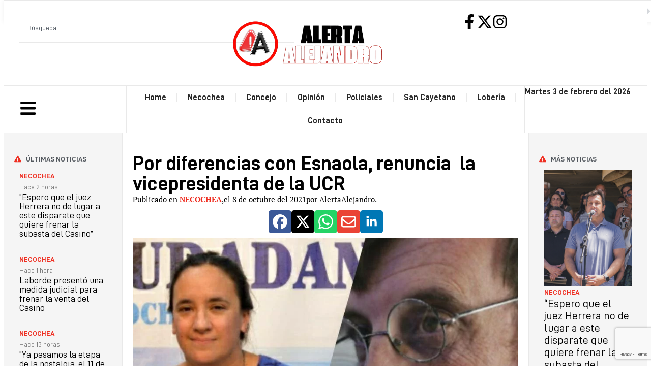

--- FILE ---
content_type: text/html; charset=UTF-8
request_url: https://alertaalejandro.com.ar/2021/10/08/por-diferencias-con-esnaola-renuncia-nbsp-la-vicepresidenta-de-la-ucr/
body_size: 34990
content:
<!doctype html><html lang="es-AR"><head><meta charset="UTF-8"><meta name="viewport" content="width=device-width, initial-scale=1"><link rel="profile" href="https://gmpg.org/xfn/11"><meta name='robots' content='index, follow, max-image-preview:large, max-snippet:-1, max-video-preview:-1' /><title>Por diferencias con Esnaola, renuncia  la vicepresidenta de la UCR - Alerta Alejandro</title><link rel="canonical" href="https://alertaalejandro.com.ar/2021/10/08/por-diferencias-con-esnaola-renuncia-nbsp-la-vicepresidenta-de-la-ucr/" /><meta property="og:locale" content="es_ES" /><meta property="og:type" content="article" /><meta property="og:title" content="Por diferencias con Esnaola, renuncia  la vicepresidenta de la UCR - Alerta Alejandro" /><meta property="og:description" content="María José Cabretón dejó el cargo. Difundió la carta que envió al plenario Maria José Cabretón, ex vicepresidente del Comite Emiliano Abasolo de la UCR renunció a su cargo en dicho partido esgrimiendo diferencias políticos y personales con el actual presidente ALbetro Esnaola. Esto se conoció en la atrde de ayer mediante una carta que [&hellip;]" /><meta property="og:url" content="https://alertaalejandro.com.ar/2021/10/08/por-diferencias-con-esnaola-renuncia-nbsp-la-vicepresidenta-de-la-ucr/" /><meta property="og:site_name" content="Alerta Alejandro" /><meta property="article:publisher" content="https://www.facebook.com/Alejandrosanchez1977/" /><meta property="article:published_time" content="2021-10-08T03:00:00+00:00" /><meta property="article:modified_time" content="2021-12-02T19:01:14+00:00" /><meta property="og:image" content="https://alertaalejandro.com.ar/wp-content/uploads/sites/68/2021/12/cac9db79b5257570104ace9a7476e7269ceb8726.jpg" /><meta property="og:image:width" content="880" /><meta property="og:image:height" content="512" /><meta property="og:image:type" content="image/jpeg" /><meta name="author" content="AlertaAlejandro" /><meta name="twitter:card" content="summary_large_image" /><meta name="twitter:creator" content="@alesanchez1977" /><meta name="twitter:site" content="@alesanchez1977" /><meta name="twitter:label1" content="Escrito por" /><meta name="twitter:data1" content="AlertaAlejandro" /><meta name="twitter:label2" content="Tiempo de lectura" /><meta name="twitter:data2" content="1 minuto" /> <script type="application/ld+json" class="yoast-schema-graph">{"@context":"https://schema.org","@graph":[{"@type":"Article","@id":"https://alertaalejandro.com.ar/2021/10/08/por-diferencias-con-esnaola-renuncia-nbsp-la-vicepresidenta-de-la-ucr/#article","isPartOf":{"@id":"https://alertaalejandro.com.ar/2021/10/08/por-diferencias-con-esnaola-renuncia-nbsp-la-vicepresidenta-de-la-ucr/"},"author":{"name":"AlertaAlejandro","@id":"https://alertaalejandro.com.ar/#/schema/person/b50f21ab84d9a3cd123ea17edc81c055"},"headline":"Por diferencias con Esnaola, renuncia  la vicepresidenta de la UCR","datePublished":"2021-10-08T03:00:00+00:00","dateModified":"2021-12-02T19:01:14+00:00","mainEntityOfPage":{"@id":"https://alertaalejandro.com.ar/2021/10/08/por-diferencias-con-esnaola-renuncia-nbsp-la-vicepresidenta-de-la-ucr/"},"wordCount":224,"commentCount":0,"publisher":{"@id":"https://alertaalejandro.com.ar/#organization"},"image":{"@id":"https://alertaalejandro.com.ar/2021/10/08/por-diferencias-con-esnaola-renuncia-nbsp-la-vicepresidenta-de-la-ucr/#primaryimage"},"thumbnailUrl":"https://alertaalejandro.com.ar/wp-content/uploads/sites/68/2021/12/cac9db79b5257570104ace9a7476e7269ceb8726.jpg","articleSection":["Necochea"],"inLanguage":"es-AR","potentialAction":[{"@type":"CommentAction","name":"Comment","target":["https://alertaalejandro.com.ar/2021/10/08/por-diferencias-con-esnaola-renuncia-nbsp-la-vicepresidenta-de-la-ucr/#respond"]}]},{"@type":"WebPage","@id":"https://alertaalejandro.com.ar/2021/10/08/por-diferencias-con-esnaola-renuncia-nbsp-la-vicepresidenta-de-la-ucr/","url":"https://alertaalejandro.com.ar/2021/10/08/por-diferencias-con-esnaola-renuncia-nbsp-la-vicepresidenta-de-la-ucr/","name":"Por diferencias con Esnaola, renuncia  la vicepresidenta de la UCR - Alerta Alejandro","isPartOf":{"@id":"https://alertaalejandro.com.ar/#website"},"primaryImageOfPage":{"@id":"https://alertaalejandro.com.ar/2021/10/08/por-diferencias-con-esnaola-renuncia-nbsp-la-vicepresidenta-de-la-ucr/#primaryimage"},"image":{"@id":"https://alertaalejandro.com.ar/2021/10/08/por-diferencias-con-esnaola-renuncia-nbsp-la-vicepresidenta-de-la-ucr/#primaryimage"},"thumbnailUrl":"https://alertaalejandro.com.ar/wp-content/uploads/sites/68/2021/12/cac9db79b5257570104ace9a7476e7269ceb8726.jpg","datePublished":"2021-10-08T03:00:00+00:00","dateModified":"2021-12-02T19:01:14+00:00","breadcrumb":{"@id":"https://alertaalejandro.com.ar/2021/10/08/por-diferencias-con-esnaola-renuncia-nbsp-la-vicepresidenta-de-la-ucr/#breadcrumb"},"inLanguage":"es-AR","potentialAction":[{"@type":"ReadAction","target":["https://alertaalejandro.com.ar/2021/10/08/por-diferencias-con-esnaola-renuncia-nbsp-la-vicepresidenta-de-la-ucr/"]}]},{"@type":"ImageObject","inLanguage":"es-AR","@id":"https://alertaalejandro.com.ar/2021/10/08/por-diferencias-con-esnaola-renuncia-nbsp-la-vicepresidenta-de-la-ucr/#primaryimage","url":"https://alertaalejandro.com.ar/wp-content/uploads/sites/68/2021/12/cac9db79b5257570104ace9a7476e7269ceb8726.jpg","contentUrl":"https://alertaalejandro.com.ar/wp-content/uploads/sites/68/2021/12/cac9db79b5257570104ace9a7476e7269ceb8726.jpg","width":880,"height":512},{"@type":"BreadcrumbList","@id":"https://alertaalejandro.com.ar/2021/10/08/por-diferencias-con-esnaola-renuncia-nbsp-la-vicepresidenta-de-la-ucr/#breadcrumb","itemListElement":[{"@type":"ListItem","position":1,"name":"Inicio","item":"https://alertaalejandro.com.ar/"},{"@type":"ListItem","position":2,"name":"Por diferencias con Esnaola, renuncia  la vicepresidenta de la UCR"}]},{"@type":"WebSite","@id":"https://alertaalejandro.com.ar/#website","url":"https://alertaalejandro.com.ar/","name":"Alerta Alejandro","description":"Noticias de Necochea y la región","publisher":{"@id":"https://alertaalejandro.com.ar/#organization"},"potentialAction":[{"@type":"SearchAction","target":{"@type":"EntryPoint","urlTemplate":"https://alertaalejandro.com.ar/?s={search_term_string}"},"query-input":{"@type":"PropertyValueSpecification","valueRequired":true,"valueName":"search_term_string"}}],"inLanguage":"es-AR"},{"@type":"Organization","@id":"https://alertaalejandro.com.ar/#organization","name":"Alerta Alejandro","url":"https://alertaalejandro.com.ar/","logo":{"@type":"ImageObject","inLanguage":"es-AR","@id":"https://alertaalejandro.com.ar/#/schema/logo/image/","url":"https://alertaalejandro.com.ar/wp-content/uploads/sites/68/2021/12/cropped-logo_512.png","contentUrl":"https://alertaalejandro.com.ar/wp-content/uploads/sites/68/2021/12/cropped-logo_512.png","width":512,"height":512,"caption":"Alerta Alejandro"},"image":{"@id":"https://alertaalejandro.com.ar/#/schema/logo/image/"},"sameAs":["https://www.facebook.com/Alejandrosanchez1977/","https://x.com/alesanchez1977","https://www.instagram.com/alertaalejandro/"]},{"@type":"Person","@id":"https://alertaalejandro.com.ar/#/schema/person/b50f21ab84d9a3cd123ea17edc81c055","name":"AlertaAlejandro","image":{"@type":"ImageObject","inLanguage":"es-AR","@id":"https://alertaalejandro.com.ar/#/schema/person/image/","url":"https://alertaalejandro.com.ar/wp-content/litespeed/avatar/68/2bde4556df7dc55f1474e475b3a170b9.jpg?ver=1769582171","contentUrl":"https://alertaalejandro.com.ar/wp-content/litespeed/avatar/68/2bde4556df7dc55f1474e475b3a170b9.jpg?ver=1769582171","caption":"AlertaAlejandro"},"url":"https://alertaalejandro.com.ar/author/alertaalejandro/"}]}</script> <link rel='dns-prefetch' href='//www.googletagmanager.com' /><link rel="alternate" title="oEmbed (JSON)" type="application/json+oembed" href="https://alertaalejandro.com.ar/wp-json/oembed/1.0/embed?url=https%3A%2F%2Falertaalejandro.com.ar%2F2021%2F10%2F08%2Fpor-diferencias-con-esnaola-renuncia-nbsp-la-vicepresidenta-de-la-ucr%2F" /><link rel="alternate" title="oEmbed (XML)" type="text/xml+oembed" href="https://alertaalejandro.com.ar/wp-json/oembed/1.0/embed?url=https%3A%2F%2Falertaalejandro.com.ar%2F2021%2F10%2F08%2Fpor-diferencias-con-esnaola-renuncia-nbsp-la-vicepresidenta-de-la-ucr%2F&#038;format=xml" /><style id='wp-img-auto-sizes-contain-inline-css'>img:is([sizes=auto i],[sizes^="auto," i]){contain-intrinsic-size:3000px 1500px}</style><link data-optimized="1" rel='stylesheet' id='wp-block-library-css' href='https://alertaalejandro.com.ar/wp-content/litespeed/css/68/34ee0c6537b8a16466684fba0d152e9c.css?ver=2ba3d' media='all' /><style id='global-styles-inline-css'>:root{--wp--preset--aspect-ratio--square:1;--wp--preset--aspect-ratio--4-3:4/3;--wp--preset--aspect-ratio--3-4:3/4;--wp--preset--aspect-ratio--3-2:3/2;--wp--preset--aspect-ratio--2-3:2/3;--wp--preset--aspect-ratio--16-9:16/9;--wp--preset--aspect-ratio--9-16:9/16;--wp--preset--color--black:#000000;--wp--preset--color--cyan-bluish-gray:#abb8c3;--wp--preset--color--white:#ffffff;--wp--preset--color--pale-pink:#f78da7;--wp--preset--color--vivid-red:#cf2e2e;--wp--preset--color--luminous-vivid-orange:#ff6900;--wp--preset--color--luminous-vivid-amber:#fcb900;--wp--preset--color--light-green-cyan:#7bdcb5;--wp--preset--color--vivid-green-cyan:#00d084;--wp--preset--color--pale-cyan-blue:#8ed1fc;--wp--preset--color--vivid-cyan-blue:#0693e3;--wp--preset--color--vivid-purple:#9b51e0;--wp--preset--gradient--vivid-cyan-blue-to-vivid-purple:linear-gradient(135deg,rgba(6,147,227,1) 0%,rgb(155,81,224) 100%);--wp--preset--gradient--light-green-cyan-to-vivid-green-cyan:linear-gradient(135deg,rgb(122,220,180) 0%,rgb(0,208,130) 100%);--wp--preset--gradient--luminous-vivid-amber-to-luminous-vivid-orange:linear-gradient(135deg,rgba(252,185,0,1) 0%,rgba(255,105,0,1) 100%);--wp--preset--gradient--luminous-vivid-orange-to-vivid-red:linear-gradient(135deg,rgba(255,105,0,1) 0%,rgb(207,46,46) 100%);--wp--preset--gradient--very-light-gray-to-cyan-bluish-gray:linear-gradient(135deg,rgb(238,238,238) 0%,rgb(169,184,195) 100%);--wp--preset--gradient--cool-to-warm-spectrum:linear-gradient(135deg,rgb(74,234,220) 0%,rgb(151,120,209) 20%,rgb(207,42,186) 40%,rgb(238,44,130) 60%,rgb(251,105,98) 80%,rgb(254,248,76) 100%);--wp--preset--gradient--blush-light-purple:linear-gradient(135deg,rgb(255,206,236) 0%,rgb(152,150,240) 100%);--wp--preset--gradient--blush-bordeaux:linear-gradient(135deg,rgb(254,205,165) 0%,rgb(254,45,45) 50%,rgb(107,0,62) 100%);--wp--preset--gradient--luminous-dusk:linear-gradient(135deg,rgb(255,203,112) 0%,rgb(199,81,192) 50%,rgb(65,88,208) 100%);--wp--preset--gradient--pale-ocean:linear-gradient(135deg,rgb(255,245,203) 0%,rgb(182,227,212) 50%,rgb(51,167,181) 100%);--wp--preset--gradient--electric-grass:linear-gradient(135deg,rgb(202,248,128) 0%,rgb(113,206,126) 100%);--wp--preset--gradient--midnight:linear-gradient(135deg,rgb(2,3,129) 0%,rgb(40,116,252) 100%);--wp--preset--font-size--small:13px;--wp--preset--font-size--medium:20px;--wp--preset--font-size--large:36px;--wp--preset--font-size--x-large:42px;--wp--preset--spacing--20:0.44rem;--wp--preset--spacing--30:0.67rem;--wp--preset--spacing--40:1rem;--wp--preset--spacing--50:1.5rem;--wp--preset--spacing--60:2.25rem;--wp--preset--spacing--70:3.38rem;--wp--preset--spacing--80:5.06rem;--wp--preset--shadow--natural:6px 6px 9px rgba(0, 0, 0, 0.2);--wp--preset--shadow--deep:12px 12px 50px rgba(0, 0, 0, 0.4);--wp--preset--shadow--sharp:6px 6px 0px rgba(0, 0, 0, 0.2);--wp--preset--shadow--outlined:6px 6px 0px -3px rgba(255, 255, 255, 1), 6px 6px rgba(0, 0, 0, 1);--wp--preset--shadow--crisp:6px 6px 0px rgba(0, 0, 0, 1)}:root{--wp--style--global--content-size:800px;--wp--style--global--wide-size:1200px}:where(body){margin:0}.wp-site-blocks>.alignleft{float:left;margin-right:2em}.wp-site-blocks>.alignright{float:right;margin-left:2em}.wp-site-blocks>.aligncenter{justify-content:center;margin-left:auto;margin-right:auto}:where(.wp-site-blocks)>*{margin-block-start:24px;margin-block-end:0}:where(.wp-site-blocks)>:first-child{margin-block-start:0}:where(.wp-site-blocks)>:last-child{margin-block-end:0}:root{--wp--style--block-gap:24px}:root :where(.is-layout-flow)>:first-child{margin-block-start:0}:root :where(.is-layout-flow)>:last-child{margin-block-end:0}:root :where(.is-layout-flow)>*{margin-block-start:24px;margin-block-end:0}:root :where(.is-layout-constrained)>:first-child{margin-block-start:0}:root :where(.is-layout-constrained)>:last-child{margin-block-end:0}:root :where(.is-layout-constrained)>*{margin-block-start:24px;margin-block-end:0}:root :where(.is-layout-flex){gap:24px}:root :where(.is-layout-grid){gap:24px}.is-layout-flow>.alignleft{float:left;margin-inline-start:0;margin-inline-end:2em}.is-layout-flow>.alignright{float:right;margin-inline-start:2em;margin-inline-end:0}.is-layout-flow>.aligncenter{margin-left:auto!important;margin-right:auto!important}.is-layout-constrained>.alignleft{float:left;margin-inline-start:0;margin-inline-end:2em}.is-layout-constrained>.alignright{float:right;margin-inline-start:2em;margin-inline-end:0}.is-layout-constrained>.aligncenter{margin-left:auto!important;margin-right:auto!important}.is-layout-constrained>:where(:not(.alignleft):not(.alignright):not(.alignfull)){max-width:var(--wp--style--global--content-size);margin-left:auto!important;margin-right:auto!important}.is-layout-constrained>.alignwide{max-width:var(--wp--style--global--wide-size)}body .is-layout-flex{display:flex}.is-layout-flex{flex-wrap:wrap;align-items:center}.is-layout-flex>:is(*,div){margin:0}body .is-layout-grid{display:grid}.is-layout-grid>:is(*,div){margin:0}body{padding-top:0;padding-right:0;padding-bottom:0;padding-left:0}a:where(:not(.wp-element-button)){text-decoration:underline}:root :where(.wp-element-button,.wp-block-button__link){background-color:#32373c;border-width:0;color:#fff;font-family:inherit;font-size:inherit;line-height:inherit;padding:calc(0.667em + 2px) calc(1.333em + 2px);text-decoration:none}.has-black-color{color:var(--wp--preset--color--black)!important}.has-cyan-bluish-gray-color{color:var(--wp--preset--color--cyan-bluish-gray)!important}.has-white-color{color:var(--wp--preset--color--white)!important}.has-pale-pink-color{color:var(--wp--preset--color--pale-pink)!important}.has-vivid-red-color{color:var(--wp--preset--color--vivid-red)!important}.has-luminous-vivid-orange-color{color:var(--wp--preset--color--luminous-vivid-orange)!important}.has-luminous-vivid-amber-color{color:var(--wp--preset--color--luminous-vivid-amber)!important}.has-light-green-cyan-color{color:var(--wp--preset--color--light-green-cyan)!important}.has-vivid-green-cyan-color{color:var(--wp--preset--color--vivid-green-cyan)!important}.has-pale-cyan-blue-color{color:var(--wp--preset--color--pale-cyan-blue)!important}.has-vivid-cyan-blue-color{color:var(--wp--preset--color--vivid-cyan-blue)!important}.has-vivid-purple-color{color:var(--wp--preset--color--vivid-purple)!important}.has-black-background-color{background-color:var(--wp--preset--color--black)!important}.has-cyan-bluish-gray-background-color{background-color:var(--wp--preset--color--cyan-bluish-gray)!important}.has-white-background-color{background-color:var(--wp--preset--color--white)!important}.has-pale-pink-background-color{background-color:var(--wp--preset--color--pale-pink)!important}.has-vivid-red-background-color{background-color:var(--wp--preset--color--vivid-red)!important}.has-luminous-vivid-orange-background-color{background-color:var(--wp--preset--color--luminous-vivid-orange)!important}.has-luminous-vivid-amber-background-color{background-color:var(--wp--preset--color--luminous-vivid-amber)!important}.has-light-green-cyan-background-color{background-color:var(--wp--preset--color--light-green-cyan)!important}.has-vivid-green-cyan-background-color{background-color:var(--wp--preset--color--vivid-green-cyan)!important}.has-pale-cyan-blue-background-color{background-color:var(--wp--preset--color--pale-cyan-blue)!important}.has-vivid-cyan-blue-background-color{background-color:var(--wp--preset--color--vivid-cyan-blue)!important}.has-vivid-purple-background-color{background-color:var(--wp--preset--color--vivid-purple)!important}.has-black-border-color{border-color:var(--wp--preset--color--black)!important}.has-cyan-bluish-gray-border-color{border-color:var(--wp--preset--color--cyan-bluish-gray)!important}.has-white-border-color{border-color:var(--wp--preset--color--white)!important}.has-pale-pink-border-color{border-color:var(--wp--preset--color--pale-pink)!important}.has-vivid-red-border-color{border-color:var(--wp--preset--color--vivid-red)!important}.has-luminous-vivid-orange-border-color{border-color:var(--wp--preset--color--luminous-vivid-orange)!important}.has-luminous-vivid-amber-border-color{border-color:var(--wp--preset--color--luminous-vivid-amber)!important}.has-light-green-cyan-border-color{border-color:var(--wp--preset--color--light-green-cyan)!important}.has-vivid-green-cyan-border-color{border-color:var(--wp--preset--color--vivid-green-cyan)!important}.has-pale-cyan-blue-border-color{border-color:var(--wp--preset--color--pale-cyan-blue)!important}.has-vivid-cyan-blue-border-color{border-color:var(--wp--preset--color--vivid-cyan-blue)!important}.has-vivid-purple-border-color{border-color:var(--wp--preset--color--vivid-purple)!important}.has-vivid-cyan-blue-to-vivid-purple-gradient-background{background:var(--wp--preset--gradient--vivid-cyan-blue-to-vivid-purple)!important}.has-light-green-cyan-to-vivid-green-cyan-gradient-background{background:var(--wp--preset--gradient--light-green-cyan-to-vivid-green-cyan)!important}.has-luminous-vivid-amber-to-luminous-vivid-orange-gradient-background{background:var(--wp--preset--gradient--luminous-vivid-amber-to-luminous-vivid-orange)!important}.has-luminous-vivid-orange-to-vivid-red-gradient-background{background:var(--wp--preset--gradient--luminous-vivid-orange-to-vivid-red)!important}.has-very-light-gray-to-cyan-bluish-gray-gradient-background{background:var(--wp--preset--gradient--very-light-gray-to-cyan-bluish-gray)!important}.has-cool-to-warm-spectrum-gradient-background{background:var(--wp--preset--gradient--cool-to-warm-spectrum)!important}.has-blush-light-purple-gradient-background{background:var(--wp--preset--gradient--blush-light-purple)!important}.has-blush-bordeaux-gradient-background{background:var(--wp--preset--gradient--blush-bordeaux)!important}.has-luminous-dusk-gradient-background{background:var(--wp--preset--gradient--luminous-dusk)!important}.has-pale-ocean-gradient-background{background:var(--wp--preset--gradient--pale-ocean)!important}.has-electric-grass-gradient-background{background:var(--wp--preset--gradient--electric-grass)!important}.has-midnight-gradient-background{background:var(--wp--preset--gradient--midnight)!important}.has-small-font-size{font-size:var(--wp--preset--font-size--small)!important}.has-medium-font-size{font-size:var(--wp--preset--font-size--medium)!important}.has-large-font-size{font-size:var(--wp--preset--font-size--large)!important}.has-x-large-font-size{font-size:var(--wp--preset--font-size--x-large)!important}:root :where(.wp-block-pullquote){font-size:1.5em;line-height:1.6}</style><link data-optimized="1" rel='stylesheet' id='elementor-frontend-css' href='https://alertaalejandro.com.ar/wp-content/litespeed/css/68/0fc54ed0041f23dd16de2f03c5639586.css?ver=bd771' media='all' /><link data-optimized="1" rel='stylesheet' id='widget-search-css' href='https://alertaalejandro.com.ar/wp-content/litespeed/css/68/782316030924a40f77083d1f623607e3.css?ver=63087' media='all' /><link data-optimized="1" rel='stylesheet' id='widget-image-css' href='https://alertaalejandro.com.ar/wp-content/litespeed/css/68/b3b4e8d7ca0a9e1485393d3449ea8ad9.css?ver=76245' media='all' /><link data-optimized="1" rel='stylesheet' id='e-animation-float-css' href='https://alertaalejandro.com.ar/wp-content/litespeed/css/68/14b12214cf3e23c60227185f0739e158.css?ver=d6938' media='all' /><link data-optimized="1" rel='stylesheet' id='widget-nav-menu-css' href='https://alertaalejandro.com.ar/wp-content/litespeed/css/68/e5f9201e4da4fd28162a08de6c2559e0.css?ver=1cfdb' media='all' /><link data-optimized="1" rel='stylesheet' id='widget-divider-css' href='https://alertaalejandro.com.ar/wp-content/litespeed/css/68/931456054b5aa3be0bf411438bf320a6.css?ver=1d69f' media='all' /><link data-optimized="1" rel='stylesheet' id='widget-heading-css' href='https://alertaalejandro.com.ar/wp-content/litespeed/css/68/5d3b8c73fd6c732e5e9770f3195be8a8.css?ver=619c6' media='all' /><link data-optimized="1" rel='stylesheet' id='widget-post-navigation-css' href='https://alertaalejandro.com.ar/wp-content/litespeed/css/68/a47847bffbcea4536a26051ac248fa4d.css?ver=9bc11' media='all' /><link data-optimized="1" rel='stylesheet' id='widget-icon-list-css' href='https://alertaalejandro.com.ar/wp-content/litespeed/css/68/1db5d2129704b46ed845dd94c59732aa.css?ver=c10ff' media='all' /><link data-optimized="1" rel='stylesheet' id='widget-loop-common-css' href='https://alertaalejandro.com.ar/wp-content/litespeed/css/68/d1db835af34f30b628e325f682ebbfe4.css?ver=c9696' media='all' /><link data-optimized="1" rel='stylesheet' id='widget-loop-grid-css' href='https://alertaalejandro.com.ar/wp-content/litespeed/css/68/a3816d0a5a8444ca784a67cc380b6851.css?ver=2aef8' media='all' /><link data-optimized="1" rel='stylesheet' id='elementor-post-32933-css' href='https://alertaalejandro.com.ar/wp-content/litespeed/css/68/b11beb801c3ff11767785626361334c3.css?ver=703bd' media='all' /><link data-optimized="1" rel='stylesheet' id='font-awesome-5-all-css' href='https://alertaalejandro.com.ar/wp-content/litespeed/css/68/faf2b583112fda74b28db7598e37ede6.css?ver=d172b' media='all' /><link data-optimized="1" rel='stylesheet' id='font-awesome-4-shim-css' href='https://alertaalejandro.com.ar/wp-content/litespeed/css/68/964a7a97ee0d57657a979e444c7defd6.css?ver=67a5c' media='all' /><link data-optimized="1" rel='stylesheet' id='elementor-post-33607-css' href='https://alertaalejandro.com.ar/wp-content/litespeed/css/68/6fcdb2094fbf1e3c83bb78224f530f11.css?ver=934d6' media='all' /><link data-optimized="1" rel='stylesheet' id='elementor-post-33609-css' href='https://alertaalejandro.com.ar/wp-content/litespeed/css/68/0b8fa876fe274227c3a8fccd24504489.css?ver=4a87d' media='all' /><link data-optimized="1" rel='stylesheet' id='elementor-post-33352-css' href='https://alertaalejandro.com.ar/wp-content/litespeed/css/68/902c2b9aac415aaaed0573cf7098d030.css?ver=17ed9' media='all' /><link data-optimized="1" rel='stylesheet' id='elementor-gf-ptserif-css' href='https://alertaalejandro.com.ar/wp-content/litespeed/css/68/04cba523e8dffeddce23d5b13ac55555.css?ver=55555' media='all' /> <script src="https://alertaalejandro.com.ar/wp-includes/js/jquery/jquery.min.js?ver=3.7.1" id="jquery-core-js"></script> <script data-optimized="1" src="https://alertaalejandro.com.ar/wp-content/litespeed/js/68/52cfb35797c021c77d3c30c81f3507b5.js?ver=06d07" id="jquery-migrate-js" defer data-deferred="1"></script> <script data-optimized="1" src="https://alertaalejandro.com.ar/wp-content/litespeed/js/68/7be9d35cf5c52a47b7b143f1070a14a8.js?ver=0463d" id="font-awesome-4-shim-js" defer data-deferred="1"></script> 
 <script src="https://www.googletagmanager.com/gtag/js?id=G-B4NST4FHKX" id="google_gtagjs-js" defer data-deferred="1"></script> <script id="google_gtagjs-js-after" src="[data-uri]" defer></script> <link rel="https://api.w.org/" href="https://alertaalejandro.com.ar/wp-json/" /><link rel="alternate" title="JSON" type="application/json" href="https://alertaalejandro.com.ar/wp-json/wp/v2/posts/4331" /><meta name="generator" content="WordPress 6.9.1" /><link rel='shortlink' href='https://alertaalejandro.com.ar/?p=4331' /><meta name="generator" content="Site Kit by Google 1.171.0" /><meta name="google-site-verification" content="0v2q6DNIq99v7LIKfZwqNm-m82z2U9drB-wBp_I3E4o"><meta name="google-adsense-platform-account" content="ca-host-pub-2644536267352236"><meta name="google-adsense-platform-domain" content="sitekit.withgoogle.com"><meta name="generator" content="Elementor 3.35.0; features: e_font_icon_svg, additional_custom_breakpoints; settings: css_print_method-external, google_font-enabled, font_display-swap"><style>.e-con.e-parent:nth-of-type(n+4):not(.e-lazyloaded):not(.e-no-lazyload),.e-con.e-parent:nth-of-type(n+4):not(.e-lazyloaded):not(.e-no-lazyload) *{background-image:none!important}@media screen and (max-height:1024px){.e-con.e-parent:nth-of-type(n+3):not(.e-lazyloaded):not(.e-no-lazyload),.e-con.e-parent:nth-of-type(n+3):not(.e-lazyloaded):not(.e-no-lazyload) *{background-image:none!important}}@media screen and (max-height:640px){.e-con.e-parent:nth-of-type(n+2):not(.e-lazyloaded):not(.e-no-lazyload),.e-con.e-parent:nth-of-type(n+2):not(.e-lazyloaded):not(.e-no-lazyload) *{background-image:none!important}}</style><link rel="icon" href="https://alertaalejandro.com.ar/wp-content/uploads/sites/68/2025/11/Logo-80x80.webp" sizes="32x32" /><link rel="icon" href="https://alertaalejandro.com.ar/wp-content/uploads/sites/68/2025/11/Logo.webp" sizes="192x192" /><link rel="apple-touch-icon" href="https://alertaalejandro.com.ar/wp-content/uploads/sites/68/2025/11/Logo.webp" /><meta name="msapplication-TileImage" content="https://alertaalejandro.com.ar/wp-content/uploads/sites/68/2025/11/Logo.webp" /></head><body class="wp-singular post-template-default single single-post postid-4331 single-format-standard wp-custom-logo wp-embed-responsive wp-theme-hello-elementor hello-elementor-default elementor-default elementor-template-full-width elementor-kit-32933 elementor-page-33352"><a class="skip-link screen-reader-text" href="#content">Ir al contenido</a><div data-elementor-type="header" data-elementor-id="33607" class="elementor elementor-33607 elementor-location-header" data-elementor-post-type="elementor_library"><div class="elementor-element elementor-element-b8e70fe e-con-full e-flex e-con e-parent" data-id="b8e70fe" data-element_type="container" data-e-type="container" data-settings="{&quot;background_background&quot;:&quot;classic&quot;}"><div class="elementor-element elementor-element-f13a4fa e-con-full e-flex e-con e-child" data-id="f13a4fa" data-element_type="container" data-e-type="container"><div class="elementor-element elementor-element-111264b e-con-full elementor-hidden-mobile e-flex e-con e-child" data-id="111264b" data-element_type="container" data-e-type="container"><div class="elementor-element elementor-element-bc11feb elementor-widget elementor-widget-search" data-id="bc11feb" data-element_type="widget" data-e-type="widget" data-settings="{&quot;submit_trigger&quot;:&quot;key_enter&quot;,&quot;live_results&quot;:&quot;yes&quot;,&quot;template_id&quot;:&quot;33068&quot;,&quot;pagination_type_options&quot;:&quot;previous_next&quot;,&quot;results_is_dropdown_width&quot;:&quot;widget_width&quot;,&quot;minimum_search_characters&quot;:3,&quot;page_limit_settings&quot;:5}" data-widget_type="search.default">
<search class="e-search hidden" role="search"><form class="e-search-form" action="https://alertaalejandro.com.ar" method="get">
<label class="e-search-label" for="search-bc11feb">
<span class="elementor-screen-only">
Search					</span>
</label><div class="e-search-input-wrapper">
<input id="search-bc11feb" placeholder="Búsqueda" class="e-search-input" type="search" name="s" value="" autocomplete="on" role="combobox" aria-autocomplete="list" aria-expanded="false" aria-controls="results-bc11feb" aria-haspopup="listbox">
<svg aria-hidden="true" class="e-font-icon-svg e-fas-times" viewBox="0 0 352 512" xmlns="http://www.w3.org/2000/svg"><path d="M242.72 256l100.07-100.07c12.28-12.28 12.28-32.19 0-44.48l-22.24-22.24c-12.28-12.28-32.19-12.28-44.48 0L176 189.28 75.93 89.21c-12.28-12.28-32.19-12.28-44.48 0L9.21 111.45c-12.28 12.28-12.28 32.19 0 44.48L109.28 256 9.21 356.07c-12.28 12.28-12.28 32.19 0 44.48l22.24 22.24c12.28 12.28 32.2 12.28 44.48 0L176 322.72l100.07 100.07c12.28 12.28 32.2 12.28 44.48 0l22.24-22.24c12.28-12.28 12.28-32.19 0-44.48L242.72 256z"></path></svg></div><output class="hide-pagination-numbers e-search-results-container hide-loader" id="results-bc11feb" aria-live="polite" aria-atomic="true" aria-label="Results for search" tabindex="0"><div class="e-search-results"></div><div class="e-search-loader">
<svg xmlns="http://www.w3.org/2000/svg" viewBox="0 0 28 28">
<path fill-rule="evenodd" d="M14 .188c.587 0 1.063.475 1.063 1.062V5.5a1.063 1.063 0 0 1-2.126 0V1.25c0-.587.476-1.063 1.063-1.063ZM4.182 4.181a1.063 1.063 0 0 1 1.503 0L8.73 7.228A1.062 1.062 0 1 1 7.228 8.73L4.182 5.685a1.063 1.063 0 0 1 0-1.503Zm19.636 0a1.063 1.063 0 0 1 0 1.503L20.772 8.73a1.062 1.062 0 1 1-1.502-1.502l3.045-3.046a1.063 1.063 0 0 1 1.503 0ZM.188 14c0-.587.475-1.063 1.062-1.063H5.5a1.063 1.063 0 0 1 0 2.126H1.25A1.063 1.063 0 0 1 .187 14Zm21.25 0c0-.587.475-1.063 1.062-1.063h4.25a1.063 1.063 0 0 1 0 2.126H22.5A1.063 1.063 0 0 1 21.437 14ZM8.73 19.27a1.062 1.062 0 0 1 0 1.502l-3.045 3.046a1.063 1.063 0 0 1-1.503-1.503l3.046-3.046a1.063 1.063 0 0 1 1.502 0Zm10.54 0a1.063 1.063 0 0 1 1.502 0l3.046 3.045a1.063 1.063 0 0 1-1.503 1.503l-3.046-3.046a1.063 1.063 0 0 1 0-1.502ZM14 21.438c.587 0 1.063.475 1.063 1.062v4.25a1.063 1.063 0 0 1-2.126 0V22.5c0-.587.476-1.063 1.063-1.063Z"/>
</svg></div></output>
<button class="e-search-submit elementor-screen-only " type="submit" aria-label="Search">
</button>
<input type="hidden" name="e_search_props" value="bc11feb-33607"></form>
</search></div></div><div class="elementor-element elementor-element-3a607f2 elementor-widget__width-auto elementor-widget-mobile__width-inherit elementor-widget elementor-widget-theme-site-logo elementor-widget-image" data-id="3a607f2" data-element_type="widget" data-e-type="widget" data-widget_type="theme-site-logo.default">
<a href="https://alertaalejandro.com.ar">
<img width="600" height="228" src="https://alertaalejandro.com.ar/wp-content/uploads/sites/68/2025/11/Logo-texto.webp" class="attachment-full size-full wp-image-33271" alt="Alerta Alejandro" />				</a></div><div class="elementor-element elementor-element-257cf34 e-con-full elementor-hidden-mobile e-flex e-con e-child" data-id="257cf34" data-element_type="container" data-e-type="container"><div class="elementor-element elementor-element-136aa41 elementor-view-default elementor-widget elementor-widget-icon" data-id="136aa41" data-element_type="widget" data-e-type="widget" data-widget_type="icon.default"><div class="elementor-icon-wrapper">
<a class="elementor-icon elementor-animation-float" href="https://www.facebook.com/Alejandrosanchez1977/" target="_blank" title="Facebook">
<svg aria-hidden="true" class="e-font-icon-svg e-fab-facebook-f" viewBox="0 0 320 512" xmlns="http://www.w3.org/2000/svg"><path d="M279.14 288l14.22-92.66h-88.91v-60.13c0-25.35 12.42-50.06 52.24-50.06h40.42V6.26S260.43 0 225.36 0c-73.22 0-121.08 44.38-121.08 124.72v70.62H22.89V288h81.39v224h100.17V288z"></path></svg>			</a></div></div><div class="elementor-element elementor-element-76b41a8 elementor-view-default elementor-widget elementor-widget-icon" data-id="76b41a8" data-element_type="widget" data-e-type="widget" data-widget_type="icon.default"><div class="elementor-icon-wrapper">
<a class="elementor-icon elementor-animation-float" href="https://x.com/alesanchez1977" target="_blank" title="X-twitter">
<svg aria-hidden="true" class="e-font-icon-svg e-fab-x-twitter" viewBox="0 0 512 512" xmlns="http://www.w3.org/2000/svg"><path d="M389.2 48h70.6L305.6 224.2 487 464H345L233.7 318.6 106.5 464H35.8L200.7 275.5 26.8 48H172.4L272.9 180.9 389.2 48zM364.4 421.8h39.1L151.1 88h-42L364.4 421.8z"></path></svg>			</a></div></div><div class="elementor-element elementor-element-03a1e4c elementor-view-default elementor-widget elementor-widget-icon" data-id="03a1e4c" data-element_type="widget" data-e-type="widget" data-widget_type="icon.default"><div class="elementor-icon-wrapper">
<a class="elementor-icon elementor-animation-float" href="https://www.instagram.com/alertaalejandro/" target="_blank" title="Instagram">
<svg aria-hidden="true" class="e-font-icon-svg e-fab-instagram" viewBox="0 0 448 512" xmlns="http://www.w3.org/2000/svg"><path d="M224.1 141c-63.6 0-114.9 51.3-114.9 114.9s51.3 114.9 114.9 114.9S339 319.5 339 255.9 287.7 141 224.1 141zm0 189.6c-41.1 0-74.7-33.5-74.7-74.7s33.5-74.7 74.7-74.7 74.7 33.5 74.7 74.7-33.6 74.7-74.7 74.7zm146.4-194.3c0 14.9-12 26.8-26.8 26.8-14.9 0-26.8-12-26.8-26.8s12-26.8 26.8-26.8 26.8 12 26.8 26.8zm76.1 27.2c-1.7-35.9-9.9-67.7-36.2-93.9-26.2-26.2-58-34.4-93.9-36.2-37-2.1-147.9-2.1-184.9 0-35.8 1.7-67.6 9.9-93.9 36.1s-34.4 58-36.2 93.9c-2.1 37-2.1 147.9 0 184.9 1.7 35.9 9.9 67.7 36.2 93.9s58 34.4 93.9 36.2c37 2.1 147.9 2.1 184.9 0 35.9-1.7 67.7-9.9 93.9-36.2 26.2-26.2 34.4-58 36.2-93.9 2.1-37 2.1-147.8 0-184.8zM398.8 388c-7.8 19.6-22.9 34.7-42.6 42.6-29.5 11.7-99.5 9-132.1 9s-102.7 2.6-132.1-9c-19.6-7.8-34.7-22.9-42.6-42.6-11.7-29.5-9-99.5-9-132.1s-2.6-102.7 9-132.1c7.8-19.6 22.9-34.7 42.6-42.6 29.5-11.7 99.5-9 132.1-9s102.7-2.6 132.1 9c19.6 7.8 34.7 22.9 42.6 42.6 11.7 29.5 9 99.5 9 132.1s2.7 102.7-9 132.1z"></path></svg>			</a></div></div></div></div><div class="elementor-element elementor-element-97f777c e-con-full e-flex e-con e-child" data-id="97f777c" data-element_type="container" data-e-type="container"><div class="elementor-element elementor-element-4c66edb elementor-widget__width-initial elementor-widget-mobile__width-auto elementor-view-default elementor-widget elementor-widget-icon" data-id="4c66edb" data-element_type="widget" data-e-type="widget" id="menu" data-widget_type="icon.default"><div class="elementor-icon-wrapper"><div class="elementor-icon">
<svg aria-hidden="true" class="e-font-icon-svg e-fas-bars" viewBox="0 0 448 512" xmlns="http://www.w3.org/2000/svg"><path d="M16 132h416c8.837 0 16-7.163 16-16V76c0-8.837-7.163-16-16-16H16C7.163 60 0 67.163 0 76v40c0 8.837 7.163 16 16 16zm0 160h416c8.837 0 16-7.163 16-16v-40c0-8.837-7.163-16-16-16H16c-8.837 0-16 7.163-16 16v40c0 8.837 7.163 16 16 16zm0 160h416c8.837 0 16-7.163 16-16v-40c0-8.837-7.163-16-16-16H16c-8.837 0-16 7.163-16 16v40c0 8.837 7.163 16 16 16z"></path></svg></div></div></div><div class="elementor-element elementor-element-c587c63 elementor-nav-menu__align-center elementor-hidden-tablet elementor-hidden-mobile elementor-nav-menu--dropdown-tablet elementor-nav-menu__text-align-aside elementor-nav-menu--toggle elementor-nav-menu--burger elementor-widget elementor-widget-nav-menu" data-id="c587c63" data-element_type="widget" data-e-type="widget" data-settings="{&quot;layout&quot;:&quot;horizontal&quot;,&quot;submenu_icon&quot;:{&quot;value&quot;:&quot;&lt;svg aria-hidden=\&quot;true\&quot; class=\&quot;e-font-icon-svg e-fas-caret-down\&quot; viewBox=\&quot;0 0 320 512\&quot; xmlns=\&quot;http:\/\/www.w3.org\/2000\/svg\&quot;&gt;&lt;path d=\&quot;M31.3 192h257.3c17.8 0 26.7 21.5 14.1 34.1L174.1 354.8c-7.8 7.8-20.5 7.8-28.3 0L17.2 226.1C4.6 213.5 13.5 192 31.3 192z\&quot;&gt;&lt;\/path&gt;&lt;\/svg&gt;&quot;,&quot;library&quot;:&quot;fa-solid&quot;},&quot;toggle&quot;:&quot;burger&quot;}" data-widget_type="nav-menu.default"><nav aria-label="Menu" class="elementor-nav-menu--main elementor-nav-menu__container elementor-nav-menu--layout-horizontal e--pointer-none"><ul id="menu-1-c587c63" class="elementor-nav-menu"><li class="menu-item menu-item-type-post_type menu-item-object-page menu-item-home menu-item-33765"><a href="https://alertaalejandro.com.ar/" class="elementor-item">Home</a></li><li class="menu-item menu-item-type-taxonomy menu-item-object-category current-post-ancestor current-menu-parent current-post-parent menu-item-7073"><a href="https://alertaalejandro.com.ar/category/necochea/" class="elementor-item">Necochea</a></li><li class="menu-item menu-item-type-taxonomy menu-item-object-category menu-item-7076"><a href="https://alertaalejandro.com.ar/category/concejo/" class="elementor-item">Concejo</a></li><li class="menu-item menu-item-type-taxonomy menu-item-object-category menu-item-7075"><a href="https://alertaalejandro.com.ar/category/opinion/" class="elementor-item">Opinión</a></li><li class="menu-item menu-item-type-taxonomy menu-item-object-category menu-item-7074"><a href="https://alertaalejandro.com.ar/category/necochea/policiales/" class="elementor-item">Policiales</a></li><li class="menu-item menu-item-type-taxonomy menu-item-object-category menu-item-14420"><a href="https://alertaalejandro.com.ar/category/san-cayetano/" class="elementor-item">San Cayetano</a></li><li class="menu-item menu-item-type-taxonomy menu-item-object-category menu-item-33652"><a href="https://alertaalejandro.com.ar/category/loberia/" class="elementor-item">Lobería</a></li><li class="menu-item menu-item-type-post_type menu-item-object-page menu-item-7193"><a href="https://alertaalejandro.com.ar/contacto/" class="elementor-item">Contacto</a></li></ul></nav><div class="elementor-menu-toggle" role="button" tabindex="0" aria-label="Menu Toggle" aria-expanded="false">
<svg aria-hidden="true" role="presentation" class="elementor-menu-toggle__icon--open e-font-icon-svg e-eicon-menu-bar" viewBox="0 0 1000 1000" xmlns="http://www.w3.org/2000/svg"><path d="M104 333H896C929 333 958 304 958 271S929 208 896 208H104C71 208 42 237 42 271S71 333 104 333ZM104 583H896C929 583 958 554 958 521S929 458 896 458H104C71 458 42 487 42 521S71 583 104 583ZM104 833H896C929 833 958 804 958 771S929 708 896 708H104C71 708 42 737 42 771S71 833 104 833Z"></path></svg><svg aria-hidden="true" role="presentation" class="elementor-menu-toggle__icon--close e-font-icon-svg e-eicon-close" viewBox="0 0 1000 1000" xmlns="http://www.w3.org/2000/svg"><path d="M742 167L500 408 258 167C246 154 233 150 217 150 196 150 179 158 167 167 154 179 150 196 150 212 150 229 154 242 171 254L408 500 167 742C138 771 138 800 167 829 196 858 225 858 254 829L496 587 738 829C750 842 767 846 783 846 800 846 817 842 829 829 842 817 846 804 846 783 846 767 842 750 829 737L588 500 833 258C863 229 863 200 833 171 804 137 775 137 742 167Z"></path></svg></div><nav class="elementor-nav-menu--dropdown elementor-nav-menu__container" aria-hidden="true"><ul id="menu-2-c587c63" class="elementor-nav-menu"><li class="menu-item menu-item-type-post_type menu-item-object-page menu-item-home menu-item-33765"><a href="https://alertaalejandro.com.ar/" class="elementor-item" tabindex="-1">Home</a></li><li class="menu-item menu-item-type-taxonomy menu-item-object-category current-post-ancestor current-menu-parent current-post-parent menu-item-7073"><a href="https://alertaalejandro.com.ar/category/necochea/" class="elementor-item" tabindex="-1">Necochea</a></li><li class="menu-item menu-item-type-taxonomy menu-item-object-category menu-item-7076"><a href="https://alertaalejandro.com.ar/category/concejo/" class="elementor-item" tabindex="-1">Concejo</a></li><li class="menu-item menu-item-type-taxonomy menu-item-object-category menu-item-7075"><a href="https://alertaalejandro.com.ar/category/opinion/" class="elementor-item" tabindex="-1">Opinión</a></li><li class="menu-item menu-item-type-taxonomy menu-item-object-category menu-item-7074"><a href="https://alertaalejandro.com.ar/category/necochea/policiales/" class="elementor-item" tabindex="-1">Policiales</a></li><li class="menu-item menu-item-type-taxonomy menu-item-object-category menu-item-14420"><a href="https://alertaalejandro.com.ar/category/san-cayetano/" class="elementor-item" tabindex="-1">San Cayetano</a></li><li class="menu-item menu-item-type-taxonomy menu-item-object-category menu-item-33652"><a href="https://alertaalejandro.com.ar/category/loberia/" class="elementor-item" tabindex="-1">Lobería</a></li><li class="menu-item menu-item-type-post_type menu-item-object-page menu-item-7193"><a href="https://alertaalejandro.com.ar/contacto/" class="elementor-item" tabindex="-1">Contacto</a></li></ul></nav></div><div class="elementor-element elementor-element-6d75c1c elementor-widget__width-initial elementor-widget-mobile__width-auto elementor-hidden-mobile elementor-widget elementor-widget-shortcode" data-id="6d75c1c" data-element_type="widget" data-e-type="widget" data-widget_type="shortcode.default"><div class="elementor-shortcode"><span id="current-custom-date" style="font-weight: bold;">Cargando fecha...</span></div></div><div class="elementor-element elementor-element-1a84916 elementor-widget-mobile__width-auto elementor-hidden-desktop elementor-hidden-tablet elementor-widget elementor-widget-search" data-id="1a84916" data-element_type="widget" data-e-type="widget" data-settings="{&quot;submit_trigger&quot;:&quot;key_enter&quot;,&quot;live_results&quot;:&quot;yes&quot;,&quot;template_id&quot;:&quot;33068&quot;,&quot;pagination_type_options&quot;:&quot;previous_next&quot;,&quot;results_is_dropdown_width&quot;:&quot;widget_width&quot;,&quot;minimum_search_characters&quot;:3,&quot;page_limit_settings&quot;:5}" data-widget_type="search.default">
<search class="e-search hidden" role="search"><form class="e-search-form" action="https://alertaalejandro.com.ar" method="get">
<label class="e-search-label" for="search-1a84916">
<span class="elementor-screen-only">
Search					</span>
</label><div class="e-search-input-wrapper">
<input id="search-1a84916" placeholder="Búsqueda" class="e-search-input" type="search" name="s" value="" autocomplete="on" role="combobox" aria-autocomplete="list" aria-expanded="false" aria-controls="results-1a84916" aria-haspopup="listbox">
<svg aria-hidden="true" class="e-font-icon-svg e-fas-times" viewBox="0 0 352 512" xmlns="http://www.w3.org/2000/svg"><path d="M242.72 256l100.07-100.07c12.28-12.28 12.28-32.19 0-44.48l-22.24-22.24c-12.28-12.28-32.19-12.28-44.48 0L176 189.28 75.93 89.21c-12.28-12.28-32.19-12.28-44.48 0L9.21 111.45c-12.28 12.28-12.28 32.19 0 44.48L109.28 256 9.21 356.07c-12.28 12.28-12.28 32.19 0 44.48l22.24 22.24c12.28 12.28 32.2 12.28 44.48 0L176 322.72l100.07 100.07c12.28 12.28 32.2 12.28 44.48 0l22.24-22.24c12.28-12.28 12.28-32.19 0-44.48L242.72 256z"></path></svg></div><output class="hide-pagination-numbers e-search-results-container hide-loader" id="results-1a84916" aria-live="polite" aria-atomic="true" aria-label="Results for search" tabindex="0"><div class="e-search-results"></div><div class="e-search-loader">
<svg xmlns="http://www.w3.org/2000/svg" viewBox="0 0 28 28">
<path fill-rule="evenodd" d="M14 .188c.587 0 1.063.475 1.063 1.062V5.5a1.063 1.063 0 0 1-2.126 0V1.25c0-.587.476-1.063 1.063-1.063ZM4.182 4.181a1.063 1.063 0 0 1 1.503 0L8.73 7.228A1.062 1.062 0 1 1 7.228 8.73L4.182 5.685a1.063 1.063 0 0 1 0-1.503Zm19.636 0a1.063 1.063 0 0 1 0 1.503L20.772 8.73a1.062 1.062 0 1 1-1.502-1.502l3.045-3.046a1.063 1.063 0 0 1 1.503 0ZM.188 14c0-.587.475-1.063 1.062-1.063H5.5a1.063 1.063 0 0 1 0 2.126H1.25A1.063 1.063 0 0 1 .187 14Zm21.25 0c0-.587.475-1.063 1.062-1.063h4.25a1.063 1.063 0 0 1 0 2.126H22.5A1.063 1.063 0 0 1 21.437 14ZM8.73 19.27a1.062 1.062 0 0 1 0 1.502l-3.045 3.046a1.063 1.063 0 0 1-1.503-1.503l3.046-3.046a1.063 1.063 0 0 1 1.502 0Zm10.54 0a1.063 1.063 0 0 1 1.502 0l3.046 3.045a1.063 1.063 0 0 1-1.503 1.503l-3.046-3.046a1.063 1.063 0 0 1 0-1.502ZM14 21.438c.587 0 1.063.475 1.063 1.062v4.25a1.063 1.063 0 0 1-2.126 0V22.5c0-.587.476-1.063 1.063-1.063Z"/>
</svg></div></output>
<button class="e-search-submit elementor-screen-only " type="submit" aria-label="Search">
</button>
<input type="hidden" name="e_search_props" value="1a84916-33607"></form>
</search></div></div></div><div class="elementor-element elementor-element-3bb8d2d e-con-full e-flex e-con e-parent" data-id="3bb8d2d" data-element_type="container" data-e-type="container" id="popup" data-settings="{&quot;background_background&quot;:&quot;classic&quot;}"><div class="elementor-element elementor-element-6b0ac82 elementor-nav-menu__align-center elementor-nav-menu--dropdown-none elementor-widget__width-auto elementor-widget elementor-widget-nav-menu" data-id="6b0ac82" data-element_type="widget" data-e-type="widget" data-settings="{&quot;layout&quot;:&quot;vertical&quot;,&quot;submenu_icon&quot;:{&quot;value&quot;:&quot;&lt;svg aria-hidden=\&quot;true\&quot; class=\&quot;e-font-icon-svg e-fas-caret-down\&quot; viewBox=\&quot;0 0 320 512\&quot; xmlns=\&quot;http:\/\/www.w3.org\/2000\/svg\&quot;&gt;&lt;path d=\&quot;M31.3 192h257.3c17.8 0 26.7 21.5 14.1 34.1L174.1 354.8c-7.8 7.8-20.5 7.8-28.3 0L17.2 226.1C4.6 213.5 13.5 192 31.3 192z\&quot;&gt;&lt;\/path&gt;&lt;\/svg&gt;&quot;,&quot;library&quot;:&quot;fa-solid&quot;}}" data-widget_type="nav-menu.default"><nav aria-label="Menu" class="elementor-nav-menu--main elementor-nav-menu__container elementor-nav-menu--layout-vertical e--pointer-underline e--animation-fade"><ul id="menu-1-6b0ac82" class="elementor-nav-menu sm-vertical"><li class="menu-item menu-item-type-post_type menu-item-object-page menu-item-home menu-item-33765"><a href="https://alertaalejandro.com.ar/" class="elementor-item">Home</a></li><li class="menu-item menu-item-type-taxonomy menu-item-object-category current-post-ancestor current-menu-parent current-post-parent menu-item-7073"><a href="https://alertaalejandro.com.ar/category/necochea/" class="elementor-item">Necochea</a></li><li class="menu-item menu-item-type-taxonomy menu-item-object-category menu-item-7076"><a href="https://alertaalejandro.com.ar/category/concejo/" class="elementor-item">Concejo</a></li><li class="menu-item menu-item-type-taxonomy menu-item-object-category menu-item-7075"><a href="https://alertaalejandro.com.ar/category/opinion/" class="elementor-item">Opinión</a></li><li class="menu-item menu-item-type-taxonomy menu-item-object-category menu-item-7074"><a href="https://alertaalejandro.com.ar/category/necochea/policiales/" class="elementor-item">Policiales</a></li><li class="menu-item menu-item-type-taxonomy menu-item-object-category menu-item-14420"><a href="https://alertaalejandro.com.ar/category/san-cayetano/" class="elementor-item">San Cayetano</a></li><li class="menu-item menu-item-type-taxonomy menu-item-object-category menu-item-33652"><a href="https://alertaalejandro.com.ar/category/loberia/" class="elementor-item">Lobería</a></li><li class="menu-item menu-item-type-post_type menu-item-object-page menu-item-7193"><a href="https://alertaalejandro.com.ar/contacto/" class="elementor-item">Contacto</a></li></ul></nav><nav class="elementor-nav-menu--dropdown elementor-nav-menu__container" aria-hidden="true"><ul id="menu-2-6b0ac82" class="elementor-nav-menu sm-vertical"><li class="menu-item menu-item-type-post_type menu-item-object-page menu-item-home menu-item-33765"><a href="https://alertaalejandro.com.ar/" class="elementor-item" tabindex="-1">Home</a></li><li class="menu-item menu-item-type-taxonomy menu-item-object-category current-post-ancestor current-menu-parent current-post-parent menu-item-7073"><a href="https://alertaalejandro.com.ar/category/necochea/" class="elementor-item" tabindex="-1">Necochea</a></li><li class="menu-item menu-item-type-taxonomy menu-item-object-category menu-item-7076"><a href="https://alertaalejandro.com.ar/category/concejo/" class="elementor-item" tabindex="-1">Concejo</a></li><li class="menu-item menu-item-type-taxonomy menu-item-object-category menu-item-7075"><a href="https://alertaalejandro.com.ar/category/opinion/" class="elementor-item" tabindex="-1">Opinión</a></li><li class="menu-item menu-item-type-taxonomy menu-item-object-category menu-item-7074"><a href="https://alertaalejandro.com.ar/category/necochea/policiales/" class="elementor-item" tabindex="-1">Policiales</a></li><li class="menu-item menu-item-type-taxonomy menu-item-object-category menu-item-14420"><a href="https://alertaalejandro.com.ar/category/san-cayetano/" class="elementor-item" tabindex="-1">San Cayetano</a></li><li class="menu-item menu-item-type-taxonomy menu-item-object-category menu-item-33652"><a href="https://alertaalejandro.com.ar/category/loberia/" class="elementor-item" tabindex="-1">Lobería</a></li><li class="menu-item menu-item-type-post_type menu-item-object-page menu-item-7193"><a href="https://alertaalejandro.com.ar/contacto/" class="elementor-item" tabindex="-1">Contacto</a></li></ul></nav></div><div class="elementor-element elementor-element-be5475d e-con-full e-flex e-con e-child" data-id="be5475d" data-element_type="container" data-e-type="container"><div class="elementor-element elementor-element-f9a52bc e-transform elementor-view-default elementor-widget elementor-widget-icon" data-id="f9a52bc" data-element_type="widget" data-e-type="widget" data-settings="{&quot;_transform_translateY_effect_hover&quot;:{&quot;unit&quot;:&quot;px&quot;,&quot;size&quot;:-3,&quot;sizes&quot;:[]},&quot;_transform_translateX_effect_hover&quot;:{&quot;unit&quot;:&quot;px&quot;,&quot;size&quot;:&quot;&quot;,&quot;sizes&quot;:[]},&quot;_transform_translateX_effect_hover_tablet&quot;:{&quot;unit&quot;:&quot;px&quot;,&quot;size&quot;:&quot;&quot;,&quot;sizes&quot;:[]},&quot;_transform_translateX_effect_hover_mobile&quot;:{&quot;unit&quot;:&quot;px&quot;,&quot;size&quot;:&quot;&quot;,&quot;sizes&quot;:[]},&quot;_transform_translateY_effect_hover_tablet&quot;:{&quot;unit&quot;:&quot;px&quot;,&quot;size&quot;:&quot;&quot;,&quot;sizes&quot;:[]},&quot;_transform_translateY_effect_hover_mobile&quot;:{&quot;unit&quot;:&quot;px&quot;,&quot;size&quot;:&quot;&quot;,&quot;sizes&quot;:[]}}" data-widget_type="icon.default"><div class="elementor-icon-wrapper"><div class="elementor-icon">
<svg aria-hidden="true" class="e-font-icon-svg e-fab-facebook-f" viewBox="0 0 320 512" xmlns="http://www.w3.org/2000/svg"><path d="M279.14 288l14.22-92.66h-88.91v-60.13c0-25.35 12.42-50.06 52.24-50.06h40.42V6.26S260.43 0 225.36 0c-73.22 0-121.08 44.38-121.08 124.72v70.62H22.89V288h81.39v224h100.17V288z"></path></svg></div></div></div><div class="elementor-element elementor-element-babb54e e-transform elementor-view-default elementor-widget elementor-widget-icon" data-id="babb54e" data-element_type="widget" data-e-type="widget" data-settings="{&quot;_transform_translateY_effect_hover&quot;:{&quot;unit&quot;:&quot;px&quot;,&quot;size&quot;:-3,&quot;sizes&quot;:[]},&quot;_transform_translateX_effect_hover&quot;:{&quot;unit&quot;:&quot;px&quot;,&quot;size&quot;:&quot;&quot;,&quot;sizes&quot;:[]},&quot;_transform_translateX_effect_hover_tablet&quot;:{&quot;unit&quot;:&quot;px&quot;,&quot;size&quot;:&quot;&quot;,&quot;sizes&quot;:[]},&quot;_transform_translateX_effect_hover_mobile&quot;:{&quot;unit&quot;:&quot;px&quot;,&quot;size&quot;:&quot;&quot;,&quot;sizes&quot;:[]},&quot;_transform_translateY_effect_hover_tablet&quot;:{&quot;unit&quot;:&quot;px&quot;,&quot;size&quot;:&quot;&quot;,&quot;sizes&quot;:[]},&quot;_transform_translateY_effect_hover_mobile&quot;:{&quot;unit&quot;:&quot;px&quot;,&quot;size&quot;:&quot;&quot;,&quot;sizes&quot;:[]}}" data-widget_type="icon.default"><div class="elementor-icon-wrapper"><div class="elementor-icon">
<svg aria-hidden="true" class="e-font-icon-svg e-fab-x-twitter" viewBox="0 0 512 512" xmlns="http://www.w3.org/2000/svg"><path d="M389.2 48h70.6L305.6 224.2 487 464H345L233.7 318.6 106.5 464H35.8L200.7 275.5 26.8 48H172.4L272.9 180.9 389.2 48zM364.4 421.8h39.1L151.1 88h-42L364.4 421.8z"></path></svg></div></div></div><div class="elementor-element elementor-element-0b34e89 e-transform elementor-view-default elementor-widget elementor-widget-icon" data-id="0b34e89" data-element_type="widget" data-e-type="widget" data-settings="{&quot;_transform_translateY_effect_hover&quot;:{&quot;unit&quot;:&quot;px&quot;,&quot;size&quot;:-3,&quot;sizes&quot;:[]},&quot;_transform_translateX_effect_hover&quot;:{&quot;unit&quot;:&quot;px&quot;,&quot;size&quot;:&quot;&quot;,&quot;sizes&quot;:[]},&quot;_transform_translateX_effect_hover_tablet&quot;:{&quot;unit&quot;:&quot;px&quot;,&quot;size&quot;:&quot;&quot;,&quot;sizes&quot;:[]},&quot;_transform_translateX_effect_hover_mobile&quot;:{&quot;unit&quot;:&quot;px&quot;,&quot;size&quot;:&quot;&quot;,&quot;sizes&quot;:[]},&quot;_transform_translateY_effect_hover_tablet&quot;:{&quot;unit&quot;:&quot;px&quot;,&quot;size&quot;:&quot;&quot;,&quot;sizes&quot;:[]},&quot;_transform_translateY_effect_hover_mobile&quot;:{&quot;unit&quot;:&quot;px&quot;,&quot;size&quot;:&quot;&quot;,&quot;sizes&quot;:[]}}" data-widget_type="icon.default"><div class="elementor-icon-wrapper"><div class="elementor-icon">
<svg aria-hidden="true" class="e-font-icon-svg e-fab-instagram" viewBox="0 0 448 512" xmlns="http://www.w3.org/2000/svg"><path d="M224.1 141c-63.6 0-114.9 51.3-114.9 114.9s51.3 114.9 114.9 114.9S339 319.5 339 255.9 287.7 141 224.1 141zm0 189.6c-41.1 0-74.7-33.5-74.7-74.7s33.5-74.7 74.7-74.7 74.7 33.5 74.7 74.7-33.6 74.7-74.7 74.7zm146.4-194.3c0 14.9-12 26.8-26.8 26.8-14.9 0-26.8-12-26.8-26.8s12-26.8 26.8-26.8 26.8 12 26.8 26.8zm76.1 27.2c-1.7-35.9-9.9-67.7-36.2-93.9-26.2-26.2-58-34.4-93.9-36.2-37-2.1-147.9-2.1-184.9 0-35.8 1.7-67.6 9.9-93.9 36.1s-34.4 58-36.2 93.9c-2.1 37-2.1 147.9 0 184.9 1.7 35.9 9.9 67.7 36.2 93.9s58 34.4 93.9 36.2c37 2.1 147.9 2.1 184.9 0 35.9-1.7 67.7-9.9 93.9-36.2 26.2-26.2 34.4-58 36.2-93.9 2.1-37 2.1-147.8 0-184.8zM398.8 388c-7.8 19.6-22.9 34.7-42.6 42.6-29.5 11.7-99.5 9-132.1 9s-102.7 2.6-132.1-9c-19.6-7.8-34.7-22.9-42.6-42.6-11.7-29.5-9-99.5-9-132.1s-2.6-102.7 9-132.1c7.8-19.6 22.9-34.7 42.6-42.6 29.5-11.7 99.5-9 132.1-9s102.7-2.6 132.1 9c19.6 7.8 34.7 22.9 42.6 42.6 11.7 29.5 9 99.5 9 132.1s2.7 102.7-9 132.1z"></path></svg></div></div></div></div><div class="elementor-element elementor-element-c80c12f elementor-widget elementor-widget-html" data-id="c80c12f" data-element_type="widget" data-e-type="widget" data-widget_type="html.default"><style>#menu,#menu i{transition:color 0.3s ease}#popup{position:fixed;top:0;right:0;width:0;height:0;opacity:0;overflow:hidden;z-index:-1;pointer-events:none;background-color:#1a1a1a;clip-path:circle(.3% at 100% 0);transition:all 0.7s ease-in-out;transition:clip-path 1.5s ease-in-out,opacity 1s ease-in-out,width 1s ease-in-out,height 1s ease-in-out,z-index 1s}#popup.active{width:100%;height:100%;opacity:1;z-index:80;pointer-events:auto;clip-path:circle(100% at 50% 50%);transition:clip-path 1.5s ease-in-out,opacity 0.1s ease-in-out,width 0.1s ease-in-out,height 0.1s ease-in-out,left 5s,z-index 0.1s}</style> <script src="[data-uri]" defer></script> </div></div></div><div data-elementor-type="single-post" data-elementor-id="33352" class="elementor elementor-33352 elementor-location-single post-4331 post type-post status-publish format-standard has-post-thumbnail hentry category-necochea" data-elementor-post-type="elementor_library"><div class="elementor-element elementor-element-cc48dea elementor-hidden-mobile e-flex e-con-boxed e-con e-child" data-id="cc48dea" data-element_type="container" data-e-type="container" data-settings="{&quot;background_background&quot;:&quot;classic&quot;,&quot;position&quot;:&quot;fixed&quot;}"><div class="e-con-inner"><div class="elementor-element elementor-element-5090916 elementor-widget__width-initial elementor-widget-mobile__width-inherit elementor-widget elementor-widget-heading" data-id="5090916" data-element_type="widget" data-e-type="widget" data-widget_type="heading.default"><h2 class="elementor-heading-title elementor-size-default">Estás leyendo: Por diferencias con Esnaola, renuncia  la vicepresidenta de la UCR</h2></div><div class="elementor-element elementor-element-41d8cbb elementor-widget__width-inherit elementor-absolute elementor-widget elementor-widget-post-navigation" data-id="41d8cbb" data-element_type="widget" data-e-type="widget" data-settings="{&quot;_position&quot;:&quot;absolute&quot;}" data-widget_type="post-navigation.default"><div class="elementor-post-navigation" role="navigation" aria-label="Post Navigation"><div class="elementor-post-navigation__prev elementor-post-navigation__link">
<a href="https://alertaalejandro.com.ar/2021/10/08/homicidio-en-la-iglesia-duras-penas-para-los-autores/" rel="prev"><span class="post-navigation__arrow-wrapper post-navigation__arrow-prev"><svg aria-hidden="true" class="e-font-icon-svg e-fas-angle-left" viewBox="0 0 256 512" xmlns="http://www.w3.org/2000/svg"><path d="M31.7 239l136-136c9.4-9.4 24.6-9.4 33.9 0l22.6 22.6c9.4 9.4 9.4 24.6 0 33.9L127.9 256l96.4 96.4c9.4 9.4 9.4 24.6 0 33.9L201.7 409c-9.4 9.4-24.6 9.4-33.9 0l-136-136c-9.5-9.4-9.5-24.6-.1-34z"></path></svg><span class="elementor-screen-only">Prev</span></span><span class="elementor-post-navigation__link__prev"><span class="post-navigation__prev--label">Anterior</span></span></a></div><div class="elementor-post-navigation__next elementor-post-navigation__link">
<a href="https://alertaalejandro.com.ar/2021/10/08/charlas-sobre-puerto-quequen-en-el-140-aniversario-de-necochea/" rel="next"><span class="elementor-post-navigation__link__next"><span class="post-navigation__next--label">Siguiente</span></span><span class="post-navigation__arrow-wrapper post-navigation__arrow-next"><svg aria-hidden="true" class="e-font-icon-svg e-fas-angle-right" viewBox="0 0 256 512" xmlns="http://www.w3.org/2000/svg"><path d="M224.3 273l-136 136c-9.4 9.4-24.6 9.4-33.9 0l-22.6-22.6c-9.4-9.4-9.4-24.6 0-33.9l96.4-96.4-96.4-96.4c-9.4-9.4-9.4-24.6 0-33.9L54.3 103c9.4-9.4 24.6-9.4 33.9 0l136 136c9.5 9.4 9.5 24.6.1 34z"></path></svg><span class="elementor-screen-only">Next</span></span></a></div></div></div></div></div><div class="elementor-element elementor-element-fb86b4f e-con-full e-flex e-con e-parent" data-id="fb86b4f" data-element_type="container" data-e-type="container"><div class="elementor-element elementor-element-48d023b e-con-full e-flex e-con e-child" data-id="48d023b" data-element_type="container" data-e-type="container" data-settings="{&quot;background_background&quot;:&quot;classic&quot;}"><div class="elementor-element elementor-element-895548f elementor-icon-list--layout-inline elementor-list-item-link-full_width elementor-widget elementor-widget-icon-list" data-id="895548f" data-element_type="widget" data-e-type="widget" data-widget_type="icon-list.default"><ul class="elementor-icon-list-items elementor-inline-items"><li class="elementor-icon-list-item elementor-inline-item">
<span class="elementor-icon-list-icon">
<svg aria-hidden="true" class="e-font-icon-svg e-fas-exclamation-triangle" viewBox="0 0 576 512" xmlns="http://www.w3.org/2000/svg"><path d="M569.517 440.013C587.975 472.007 564.806 512 527.94 512H48.054c-36.937 0-59.999-40.055-41.577-71.987L246.423 23.985c18.467-32.009 64.72-31.951 83.154 0l239.94 416.028zM288 354c-25.405 0-46 20.595-46 46s20.595 46 46 46 46-20.595 46-46-20.595-46-46-46zm-43.673-165.346l7.418 136c.347 6.364 5.609 11.346 11.982 11.346h48.546c6.373 0 11.635-4.982 11.982-11.346l7.418-136c.375-6.874-5.098-12.654-11.982-12.654h-63.383c-6.884 0-12.356 5.78-11.981 12.654z"></path></svg>						</span>
<span class="elementor-icon-list-text">Más noticias</span></li></ul></div><div class="elementor-element elementor-element-3931c5f elementor-grid-1 elementor-grid-tablet-2 elementor-grid-mobile-1 elementor-widget elementor-widget-loop-grid" data-id="3931c5f" data-element_type="widget" data-e-type="widget" data-settings="{&quot;template_id&quot;:&quot;33298&quot;,&quot;columns&quot;:1,&quot;columns_tablet&quot;:2,&quot;row_gap&quot;:{&quot;unit&quot;:&quot;px&quot;,&quot;size&quot;:20,&quot;sizes&quot;:[]},&quot;_skin&quot;:&quot;post&quot;,&quot;columns_mobile&quot;:&quot;1&quot;,&quot;edit_handle_selector&quot;:&quot;[data-elementor-type=\&quot;loop-item\&quot;]&quot;,&quot;row_gap_tablet&quot;:{&quot;unit&quot;:&quot;px&quot;,&quot;size&quot;:&quot;&quot;,&quot;sizes&quot;:[]},&quot;row_gap_mobile&quot;:{&quot;unit&quot;:&quot;px&quot;,&quot;size&quot;:&quot;&quot;,&quot;sizes&quot;:[]}}" data-widget_type="loop-grid.post"><div class="elementor-widget-container"><div class="elementor-loop-container elementor-grid" role="list"><style id="loop-33298">.elementor-33298 .elementor-element.elementor-element-06f00cd{--display:flex;--flex-direction:column;--container-widget-width:100%;--container-widget-height:initial;--container-widget-flex-grow:0;--container-widget-align-self:initial;--flex-wrap-mobile:wrap}.elementor-33298 .elementor-element.elementor-element-06f00cd.e-con:hover{--e-con-transform-translateY:-3px}.elementor-widget-image .widget-image-caption{color:var(--e-global-color-text);font-family:var(--e-global-typography-text-font-family),Sans-serif;font-size:var(--e-global-typography-text-font-size);font-weight:var(--e-global-typography-text-font-weight);line-height:var(--e-global-typography-text-line-height)}.elementor-33298 .elementor-element.elementor-element-4e36ef8 img{width:100%;max-width:100%;height:230px;object-fit:cover;object-position:center center}.elementor-widget-post-info .elementor-icon-list-item:not(:last-child):after{border-color:var(--e-global-color-text)}.elementor-widget-post-info .elementor-icon-list-icon i{color:var(--e-global-color-primary)}.elementor-widget-post-info .elementor-icon-list-icon svg{fill:var(--e-global-color-primary)}.elementor-widget-post-info .elementor-icon-list-text,.elementor-widget-post-info .elementor-icon-list-text a{color:var(--e-global-color-secondary)}.elementor-widget-post-info .elementor-icon-list-item{font-family:var(--e-global-typography-text-font-family),Sans-serif;font-size:var(--e-global-typography-text-font-size);font-weight:var(--e-global-typography-text-font-weight);line-height:var(--e-global-typography-text-line-height)}.elementor-33298 .elementor-element.elementor-element-4a49f53 .elementor-icon-list-item:not(:last-child):after{content:"";height:100%;border-color:#7A7A7A}.elementor-33298 .elementor-element.elementor-element-4a49f53 .elementor-icon-list-items:not(.elementor-inline-items) .elementor-icon-list-item:not(:last-child):after{border-top-style:solid;border-top-width:1px}.elementor-33298 .elementor-element.elementor-element-4a49f53 .elementor-icon-list-items.elementor-inline-items .elementor-icon-list-item:not(:last-child):after{border-left-style:solid}.elementor-33298 .elementor-element.elementor-element-4a49f53 .elementor-inline-items .elementor-icon-list-item:not(:last-child):after{border-left-width:1px}.elementor-33298 .elementor-element.elementor-element-4a49f53 .elementor-icon-list-icon{width:14px}.elementor-33298 .elementor-element.elementor-element-4a49f53 .elementor-icon-list-icon i{font-size:14px}.elementor-33298 .elementor-element.elementor-element-4a49f53 .elementor-icon-list-icon svg{--e-icon-list-icon-size:14px}.elementor-33298 .elementor-element.elementor-element-4a49f53 .elementor-icon-list-text,.elementor-33298 .elementor-element.elementor-element-4a49f53 .elementor-icon-list-text a{color:var(--e-global-color-ee4f748)}.elementor-33298 .elementor-element.elementor-element-4a49f53 .elementor-icon-list-item{font-family:var(--e-global-typography-accent-font-family),Sans-serif;font-size:var(--e-global-typography-accent-font-size);font-weight:var(--e-global-typography-accent-font-weight);text-transform:var(--e-global-typography-accent-text-transform)}.elementor-widget-heading .elementor-heading-title{font-family:var(--e-global-typography-primary-font-family),Sans-serif;font-size:var(--e-global-typography-primary-font-size);font-weight:var(--e-global-typography-primary-font-weight);color:var(--e-global-color-primary)}.elementor-33298 .elementor-element.elementor-element-90dec48 .elementor-heading-title{font-family:var(--e-global-typography-secondary-font-family),Sans-serif;font-size:var(--e-global-typography-secondary-font-size);font-weight:var(--e-global-typography-secondary-font-weight);line-height:var(--e-global-typography-secondary-line-height);color:var(--e-global-color-primary)}@media(max-width:1024px){.elementor-widget-image .widget-image-caption{font-size:var(--e-global-typography-text-font-size);line-height:var(--e-global-typography-text-line-height)}.elementor-widget-post-info .elementor-icon-list-item{font-size:var(--e-global-typography-text-font-size);line-height:var(--e-global-typography-text-line-height)}.elementor-33298 .elementor-element.elementor-element-4a49f53 .elementor-icon-list-item{font-size:var(--e-global-typography-accent-font-size)}.elementor-widget-heading .elementor-heading-title{font-size:var(--e-global-typography-primary-font-size)}.elementor-33298 .elementor-element.elementor-element-90dec48 .elementor-heading-title{font-size:var(--e-global-typography-secondary-font-size);line-height:var(--e-global-typography-secondary-line-height)}}@media(max-width:767px){.elementor-widget-image .widget-image-caption{font-size:var(--e-global-typography-text-font-size);line-height:var(--e-global-typography-text-line-height)}.elementor-33298 .elementor-element.elementor-element-4e36ef8 img{height:200px;object-position:center center}.elementor-33298 .elementor-element.elementor-element-9bb70da img{width:100%;max-width:100%}.elementor-widget-post-info .elementor-icon-list-item{font-size:var(--e-global-typography-text-font-size);line-height:var(--e-global-typography-text-line-height)}.elementor-33298 .elementor-element.elementor-element-4a49f53 .elementor-icon-list-item{font-size:var(--e-global-typography-accent-font-size)}.elementor-widget-heading .elementor-heading-title{font-size:var(--e-global-typography-primary-font-size)}.elementor-33298 .elementor-element.elementor-element-90dec48 .elementor-heading-title{font-size:var(--e-global-typography-secondary-font-size);line-height:var(--e-global-typography-secondary-line-height)}}</style><div data-elementor-type="loop-item" data-elementor-id="33298" class="elementor elementor-33298 e-loop-item e-loop-item-34669 post-34669 post type-post status-publish format-standard has-post-thumbnail hentry category-necochea tag-portada" data-elementor-post-type="elementor_library" data-custom-edit-handle="1">
<a class="elementor-element elementor-element-06f00cd e-transform e-flex e-con-boxed e-con e-parent" data-id="06f00cd" data-element_type="container" data-e-type="container" id="noticia_34669" data-settings="{&quot;_transform_translateY_effect_hover&quot;:{&quot;unit&quot;:&quot;px&quot;,&quot;size&quot;:-3,&quot;sizes&quot;:[]},&quot;_transform_translateX_effect_hover&quot;:{&quot;unit&quot;:&quot;px&quot;,&quot;size&quot;:&quot;&quot;,&quot;sizes&quot;:[]},&quot;_transform_translateX_effect_hover_tablet&quot;:{&quot;unit&quot;:&quot;px&quot;,&quot;size&quot;:&quot;&quot;,&quot;sizes&quot;:[]},&quot;_transform_translateX_effect_hover_mobile&quot;:{&quot;unit&quot;:&quot;px&quot;,&quot;size&quot;:&quot;&quot;,&quot;sizes&quot;:[]},&quot;_transform_translateY_effect_hover_tablet&quot;:{&quot;unit&quot;:&quot;px&quot;,&quot;size&quot;:&quot;&quot;,&quot;sizes&quot;:[]},&quot;_transform_translateY_effect_hover_mobile&quot;:{&quot;unit&quot;:&quot;px&quot;,&quot;size&quot;:&quot;&quot;,&quot;sizes&quot;:[]}}" href="https://alertaalejandro.com.ar/2026/02/03/espero-que-el-juez-herrera-no-de-lugar-a-este-disparate-que-quiere-frenar-la-subasta-del-casino/" title="Seguir leyendo"><div class="e-con-inner"><div class="elementor-element elementor-element-4e36ef8 elementor-hidden-mobile elementor-widget elementor-widget-image" data-id="4e36ef8" data-element_type="widget" data-e-type="widget" data-widget_type="image.default">
<img width="880" height="506" src="https://alertaalejandro.com.ar/wp-content/uploads/sites/68/2026/02/20260203161014_dsc01527.jpg" class="attachment-full size-full wp-image-34670" alt="" srcset="https://alertaalejandro.com.ar/wp-content/uploads/sites/68/2026/02/20260203161014_dsc01527.jpg 880w, https://alertaalejandro.com.ar/wp-content/uploads/sites/68/2026/02/20260203161014_dsc01527-768x442.jpg 768w" sizes="(max-width: 880px) 100vw, 880px" /></div><div class="elementor-element elementor-element-9bb70da elementor-hidden-desktop elementor-hidden-tablet elementor-widget elementor-widget-image" data-id="9bb70da" data-element_type="widget" data-e-type="widget" data-widget_type="image.default">
<img width="880" height="506" src="https://alertaalejandro.com.ar/wp-content/uploads/sites/68/2026/02/20260203161014_dsc01527.jpg" class="attachment-full size-full wp-image-34670" alt="" srcset="https://alertaalejandro.com.ar/wp-content/uploads/sites/68/2026/02/20260203161014_dsc01527.jpg 880w, https://alertaalejandro.com.ar/wp-content/uploads/sites/68/2026/02/20260203161014_dsc01527-768x442.jpg 768w" sizes="(max-width: 880px) 100vw, 880px" /></div><div class="elementor-element elementor-element-4a49f53 elementor-widget elementor-widget-post-info" data-id="4a49f53" data-element_type="widget" data-e-type="widget" data-widget_type="post-info.default"><ul class="elementor-inline-items elementor-icon-list-items elementor-post-info"><li class="elementor-icon-list-item elementor-repeater-item-b27ce8e elementor-inline-item" itemprop="about">
<span class="elementor-icon-list-text elementor-post-info__item elementor-post-info__item--type-terms">
<span class="elementor-post-info__terms-list">
<span class="elementor-post-info__terms-list-item">Necochea</span>				</span>
</span></li></ul></div><div class="elementor-element elementor-element-90dec48 elementor-widget elementor-widget-heading" data-id="90dec48" data-element_type="widget" data-e-type="widget" data-widget_type="heading.default"><h2 class="elementor-heading-title elementor-size-default">&#8220;Espero que el juez Herrera no de lugar a este disparate que quiere frenar la subasta del Casino&#8221;</h2></div></div>
</a></div><div data-elementor-type="loop-item" data-elementor-id="33298" class="elementor elementor-33298 e-loop-item e-loop-item-34664 post-34664 post type-post status-publish format-standard has-post-thumbnail hentry category-necochea tag-portada" data-elementor-post-type="elementor_library" data-custom-edit-handle="1">
<a class="elementor-element elementor-element-06f00cd e-transform e-flex e-con-boxed e-con e-parent" data-id="06f00cd" data-element_type="container" data-e-type="container" id="noticia_34664" data-settings="{&quot;_transform_translateY_effect_hover&quot;:{&quot;unit&quot;:&quot;px&quot;,&quot;size&quot;:-3,&quot;sizes&quot;:[]},&quot;_transform_translateX_effect_hover&quot;:{&quot;unit&quot;:&quot;px&quot;,&quot;size&quot;:&quot;&quot;,&quot;sizes&quot;:[]},&quot;_transform_translateX_effect_hover_tablet&quot;:{&quot;unit&quot;:&quot;px&quot;,&quot;size&quot;:&quot;&quot;,&quot;sizes&quot;:[]},&quot;_transform_translateX_effect_hover_mobile&quot;:{&quot;unit&quot;:&quot;px&quot;,&quot;size&quot;:&quot;&quot;,&quot;sizes&quot;:[]},&quot;_transform_translateY_effect_hover_tablet&quot;:{&quot;unit&quot;:&quot;px&quot;,&quot;size&quot;:&quot;&quot;,&quot;sizes&quot;:[]},&quot;_transform_translateY_effect_hover_mobile&quot;:{&quot;unit&quot;:&quot;px&quot;,&quot;size&quot;:&quot;&quot;,&quot;sizes&quot;:[]}}" href="https://alertaalejandro.com.ar/2026/02/03/presentan-una-medida-judicial-para-frenar-la-venta-del-casino/" title="Seguir leyendo"><div class="e-con-inner"><div class="elementor-element elementor-element-4e36ef8 elementor-hidden-mobile elementor-widget elementor-widget-image" data-id="4e36ef8" data-element_type="widget" data-e-type="widget" data-widget_type="image.default">
<img width="700" height="435" src="https://alertaalejandro.com.ar/wp-content/uploads/sites/68/2026/01/CASINO-2022.jpg" class="attachment-full size-full wp-image-34387" alt="" /></div><div class="elementor-element elementor-element-9bb70da elementor-hidden-desktop elementor-hidden-tablet elementor-widget elementor-widget-image" data-id="9bb70da" data-element_type="widget" data-e-type="widget" data-widget_type="image.default">
<img width="700" height="435" src="https://alertaalejandro.com.ar/wp-content/uploads/sites/68/2026/01/CASINO-2022.jpg" class="attachment-full size-full wp-image-34387" alt="" /></div><div class="elementor-element elementor-element-4a49f53 elementor-widget elementor-widget-post-info" data-id="4a49f53" data-element_type="widget" data-e-type="widget" data-widget_type="post-info.default"><ul class="elementor-inline-items elementor-icon-list-items elementor-post-info"><li class="elementor-icon-list-item elementor-repeater-item-b27ce8e elementor-inline-item" itemprop="about">
<span class="elementor-icon-list-text elementor-post-info__item elementor-post-info__item--type-terms">
<span class="elementor-post-info__terms-list">
<span class="elementor-post-info__terms-list-item">Necochea</span>				</span>
</span></li></ul></div><div class="elementor-element elementor-element-90dec48 elementor-widget elementor-widget-heading" data-id="90dec48" data-element_type="widget" data-e-type="widget" data-widget_type="heading.default"><h2 class="elementor-heading-title elementor-size-default">Laborde presentó una medida judicial para frenar la venta del Casino</h2></div></div>
</a></div><div data-elementor-type="loop-item" data-elementor-id="33298" class="elementor elementor-33298 e-loop-item e-loop-item-34660 post-34660 post type-post status-publish format-standard has-post-thumbnail hentry category-necochea tag-portada" data-elementor-post-type="elementor_library" data-custom-edit-handle="1">
<a class="elementor-element elementor-element-06f00cd e-transform e-flex e-con-boxed e-con e-parent" data-id="06f00cd" data-element_type="container" data-e-type="container" id="noticia_34660" data-settings="{&quot;_transform_translateY_effect_hover&quot;:{&quot;unit&quot;:&quot;px&quot;,&quot;size&quot;:-3,&quot;sizes&quot;:[]},&quot;_transform_translateX_effect_hover&quot;:{&quot;unit&quot;:&quot;px&quot;,&quot;size&quot;:&quot;&quot;,&quot;sizes&quot;:[]},&quot;_transform_translateX_effect_hover_tablet&quot;:{&quot;unit&quot;:&quot;px&quot;,&quot;size&quot;:&quot;&quot;,&quot;sizes&quot;:[]},&quot;_transform_translateX_effect_hover_mobile&quot;:{&quot;unit&quot;:&quot;px&quot;,&quot;size&quot;:&quot;&quot;,&quot;sizes&quot;:[]},&quot;_transform_translateY_effect_hover_tablet&quot;:{&quot;unit&quot;:&quot;px&quot;,&quot;size&quot;:&quot;&quot;,&quot;sizes&quot;:[]},&quot;_transform_translateY_effect_hover_mobile&quot;:{&quot;unit&quot;:&quot;px&quot;,&quot;size&quot;:&quot;&quot;,&quot;sizes&quot;:[]}}" href="https://alertaalejandro.com.ar/2026/02/03/ya-pasamos-la-etapa-de-la-nostalgia-el-11-de-febrero-sera-un-antes-y-un-despues-para-el-casino/" title="Seguir leyendo"><div class="e-con-inner"><div class="elementor-element elementor-element-4e36ef8 elementor-hidden-mobile elementor-widget elementor-widget-image" data-id="4e36ef8" data-element_type="widget" data-e-type="widget" data-widget_type="image.default">
<img width="1600" height="720" src="https://alertaalejandro.com.ar/wp-content/uploads/sites/68/2026/02/WhatsApp-Image-2026-02-03-at-01.55.09.jpeg" class="attachment-full size-full wp-image-34661" alt="" srcset="https://alertaalejandro.com.ar/wp-content/uploads/sites/68/2026/02/WhatsApp-Image-2026-02-03-at-01.55.09.jpeg 1600w, https://alertaalejandro.com.ar/wp-content/uploads/sites/68/2026/02/WhatsApp-Image-2026-02-03-at-01.55.09-768x346.jpeg 768w, https://alertaalejandro.com.ar/wp-content/uploads/sites/68/2026/02/WhatsApp-Image-2026-02-03-at-01.55.09-1536x691.jpeg 1536w" sizes="(max-width: 1600px) 100vw, 1600px" /></div><div class="elementor-element elementor-element-9bb70da elementor-hidden-desktop elementor-hidden-tablet elementor-widget elementor-widget-image" data-id="9bb70da" data-element_type="widget" data-e-type="widget" data-widget_type="image.default">
<img width="1600" height="720" src="https://alertaalejandro.com.ar/wp-content/uploads/sites/68/2026/02/WhatsApp-Image-2026-02-03-at-01.55.09.jpeg" class="attachment-full size-full wp-image-34661" alt="" srcset="https://alertaalejandro.com.ar/wp-content/uploads/sites/68/2026/02/WhatsApp-Image-2026-02-03-at-01.55.09.jpeg 1600w, https://alertaalejandro.com.ar/wp-content/uploads/sites/68/2026/02/WhatsApp-Image-2026-02-03-at-01.55.09-768x346.jpeg 768w, https://alertaalejandro.com.ar/wp-content/uploads/sites/68/2026/02/WhatsApp-Image-2026-02-03-at-01.55.09-1536x691.jpeg 1536w" sizes="(max-width: 1600px) 100vw, 1600px" /></div><div class="elementor-element elementor-element-4a49f53 elementor-widget elementor-widget-post-info" data-id="4a49f53" data-element_type="widget" data-e-type="widget" data-widget_type="post-info.default"><ul class="elementor-inline-items elementor-icon-list-items elementor-post-info"><li class="elementor-icon-list-item elementor-repeater-item-b27ce8e elementor-inline-item" itemprop="about">
<span class="elementor-icon-list-text elementor-post-info__item elementor-post-info__item--type-terms">
<span class="elementor-post-info__terms-list">
<span class="elementor-post-info__terms-list-item">Necochea</span>				</span>
</span></li></ul></div><div class="elementor-element elementor-element-90dec48 elementor-widget elementor-widget-heading" data-id="90dec48" data-element_type="widget" data-e-type="widget" data-widget_type="heading.default"><h2 class="elementor-heading-title elementor-size-default">“Ya pasamos la etapa de la nostalgia, el 11 de febrero será un antes y un después para el Casino”</h2></div></div>
</a></div><div data-elementor-type="loop-item" data-elementor-id="33298" class="elementor elementor-33298 e-loop-item e-loop-item-34657 post-34657 post type-post status-publish format-standard has-post-thumbnail hentry category-necochea" data-elementor-post-type="elementor_library" data-custom-edit-handle="1">
<a class="elementor-element elementor-element-06f00cd e-transform e-flex e-con-boxed e-con e-parent" data-id="06f00cd" data-element_type="container" data-e-type="container" id="noticia_34657" data-settings="{&quot;_transform_translateY_effect_hover&quot;:{&quot;unit&quot;:&quot;px&quot;,&quot;size&quot;:-3,&quot;sizes&quot;:[]},&quot;_transform_translateX_effect_hover&quot;:{&quot;unit&quot;:&quot;px&quot;,&quot;size&quot;:&quot;&quot;,&quot;sizes&quot;:[]},&quot;_transform_translateX_effect_hover_tablet&quot;:{&quot;unit&quot;:&quot;px&quot;,&quot;size&quot;:&quot;&quot;,&quot;sizes&quot;:[]},&quot;_transform_translateX_effect_hover_mobile&quot;:{&quot;unit&quot;:&quot;px&quot;,&quot;size&quot;:&quot;&quot;,&quot;sizes&quot;:[]},&quot;_transform_translateY_effect_hover_tablet&quot;:{&quot;unit&quot;:&quot;px&quot;,&quot;size&quot;:&quot;&quot;,&quot;sizes&quot;:[]},&quot;_transform_translateY_effect_hover_mobile&quot;:{&quot;unit&quot;:&quot;px&quot;,&quot;size&quot;:&quot;&quot;,&quot;sizes&quot;:[]}}" href="https://alertaalejandro.com.ar/2026/02/03/nunca-como-hoy-la-union-hace-la-fuerza/" title="Seguir leyendo"><div class="e-con-inner"><div class="elementor-element elementor-element-4e36ef8 elementor-hidden-mobile elementor-widget elementor-widget-image" data-id="4e36ef8" data-element_type="widget" data-e-type="widget" data-widget_type="image.default">
<img width="627" height="336" src="https://alertaalejandro.com.ar/wp-content/uploads/sites/68/2026/02/quintana.jpg" class="attachment-full size-full wp-image-34658" alt="" /></div><div class="elementor-element elementor-element-9bb70da elementor-hidden-desktop elementor-hidden-tablet elementor-widget elementor-widget-image" data-id="9bb70da" data-element_type="widget" data-e-type="widget" data-widget_type="image.default">
<img width="627" height="336" src="https://alertaalejandro.com.ar/wp-content/uploads/sites/68/2026/02/quintana.jpg" class="attachment-full size-full wp-image-34658" alt="" /></div><div class="elementor-element elementor-element-4a49f53 elementor-widget elementor-widget-post-info" data-id="4a49f53" data-element_type="widget" data-e-type="widget" data-widget_type="post-info.default"><ul class="elementor-inline-items elementor-icon-list-items elementor-post-info"><li class="elementor-icon-list-item elementor-repeater-item-b27ce8e elementor-inline-item" itemprop="about">
<span class="elementor-icon-list-text elementor-post-info__item elementor-post-info__item--type-terms">
<span class="elementor-post-info__terms-list">
<span class="elementor-post-info__terms-list-item">Necochea</span>				</span>
</span></li></ul></div><div class="elementor-element elementor-element-90dec48 elementor-widget elementor-widget-heading" data-id="90dec48" data-element_type="widget" data-e-type="widget" data-widget_type="heading.default"><h2 class="elementor-heading-title elementor-size-default">“Nunca como hoy, la unión hace la fuerza”</h2></div></div>
</a></div><div data-elementor-type="loop-item" data-elementor-id="33298" class="elementor elementor-33298 e-loop-item e-loop-item-34651 post-34651 post type-post status-publish format-standard has-post-thumbnail hentry category-necochea tag-portada" data-elementor-post-type="elementor_library" data-custom-edit-handle="1">
<a class="elementor-element elementor-element-06f00cd e-transform e-flex e-con-boxed e-con e-parent" data-id="06f00cd" data-element_type="container" data-e-type="container" id="noticia_34651" data-settings="{&quot;_transform_translateY_effect_hover&quot;:{&quot;unit&quot;:&quot;px&quot;,&quot;size&quot;:-3,&quot;sizes&quot;:[]},&quot;_transform_translateX_effect_hover&quot;:{&quot;unit&quot;:&quot;px&quot;,&quot;size&quot;:&quot;&quot;,&quot;sizes&quot;:[]},&quot;_transform_translateX_effect_hover_tablet&quot;:{&quot;unit&quot;:&quot;px&quot;,&quot;size&quot;:&quot;&quot;,&quot;sizes&quot;:[]},&quot;_transform_translateX_effect_hover_mobile&quot;:{&quot;unit&quot;:&quot;px&quot;,&quot;size&quot;:&quot;&quot;,&quot;sizes&quot;:[]},&quot;_transform_translateY_effect_hover_tablet&quot;:{&quot;unit&quot;:&quot;px&quot;,&quot;size&quot;:&quot;&quot;,&quot;sizes&quot;:[]},&quot;_transform_translateY_effect_hover_mobile&quot;:{&quot;unit&quot;:&quot;px&quot;,&quot;size&quot;:&quot;&quot;,&quot;sizes&quot;:[]}}" href="https://alertaalejandro.com.ar/2026/02/03/presentan-el-nuevo-equipamiento-del-centro-de-energias-renovables/" title="Seguir leyendo"><div class="e-con-inner"><div class="elementor-element elementor-element-4e36ef8 elementor-hidden-mobile elementor-widget elementor-widget-image" data-id="4e36ef8" data-element_type="widget" data-e-type="widget" data-widget_type="image.default">
<img width="1600" height="1066" src="https://alertaalejandro.com.ar/wp-content/uploads/sites/68/2026/02/WhatsApp-Image-2026-02-02-at-17.50.04.jpeg" class="attachment-full size-full wp-image-34652" alt="" srcset="https://alertaalejandro.com.ar/wp-content/uploads/sites/68/2026/02/WhatsApp-Image-2026-02-02-at-17.50.04.jpeg 1600w, https://alertaalejandro.com.ar/wp-content/uploads/sites/68/2026/02/WhatsApp-Image-2026-02-02-at-17.50.04-768x512.jpeg 768w, https://alertaalejandro.com.ar/wp-content/uploads/sites/68/2026/02/WhatsApp-Image-2026-02-02-at-17.50.04-1536x1023.jpeg 1536w" sizes="(max-width: 1600px) 100vw, 1600px" /></div><div class="elementor-element elementor-element-9bb70da elementor-hidden-desktop elementor-hidden-tablet elementor-widget elementor-widget-image" data-id="9bb70da" data-element_type="widget" data-e-type="widget" data-widget_type="image.default">
<img width="1600" height="1066" src="https://alertaalejandro.com.ar/wp-content/uploads/sites/68/2026/02/WhatsApp-Image-2026-02-02-at-17.50.04.jpeg" class="attachment-full size-full wp-image-34652" alt="" srcset="https://alertaalejandro.com.ar/wp-content/uploads/sites/68/2026/02/WhatsApp-Image-2026-02-02-at-17.50.04.jpeg 1600w, https://alertaalejandro.com.ar/wp-content/uploads/sites/68/2026/02/WhatsApp-Image-2026-02-02-at-17.50.04-768x512.jpeg 768w, https://alertaalejandro.com.ar/wp-content/uploads/sites/68/2026/02/WhatsApp-Image-2026-02-02-at-17.50.04-1536x1023.jpeg 1536w" sizes="(max-width: 1600px) 100vw, 1600px" /></div><div class="elementor-element elementor-element-4a49f53 elementor-widget elementor-widget-post-info" data-id="4a49f53" data-element_type="widget" data-e-type="widget" data-widget_type="post-info.default"><ul class="elementor-inline-items elementor-icon-list-items elementor-post-info"><li class="elementor-icon-list-item elementor-repeater-item-b27ce8e elementor-inline-item" itemprop="about">
<span class="elementor-icon-list-text elementor-post-info__item elementor-post-info__item--type-terms">
<span class="elementor-post-info__terms-list">
<span class="elementor-post-info__terms-list-item">Necochea</span>				</span>
</span></li></ul></div><div class="elementor-element elementor-element-90dec48 elementor-widget elementor-widget-heading" data-id="90dec48" data-element_type="widget" data-e-type="widget" data-widget_type="heading.default"><h2 class="elementor-heading-title elementor-size-default">Presentan el nuevo equipamiento del Centro de Energías Renovables</h2></div></div>
</a></div><div data-elementor-type="loop-item" data-elementor-id="33298" class="elementor elementor-33298 e-loop-item e-loop-item-34649 post-34649 post type-post status-publish format-standard has-post-thumbnail hentry category-necochea tag-portada" data-elementor-post-type="elementor_library" data-custom-edit-handle="1">
<a class="elementor-element elementor-element-06f00cd e-transform e-flex e-con-boxed e-con e-parent" data-id="06f00cd" data-element_type="container" data-e-type="container" id="noticia_34649" data-settings="{&quot;_transform_translateY_effect_hover&quot;:{&quot;unit&quot;:&quot;px&quot;,&quot;size&quot;:-3,&quot;sizes&quot;:[]},&quot;_transform_translateX_effect_hover&quot;:{&quot;unit&quot;:&quot;px&quot;,&quot;size&quot;:&quot;&quot;,&quot;sizes&quot;:[]},&quot;_transform_translateX_effect_hover_tablet&quot;:{&quot;unit&quot;:&quot;px&quot;,&quot;size&quot;:&quot;&quot;,&quot;sizes&quot;:[]},&quot;_transform_translateX_effect_hover_mobile&quot;:{&quot;unit&quot;:&quot;px&quot;,&quot;size&quot;:&quot;&quot;,&quot;sizes&quot;:[]},&quot;_transform_translateY_effect_hover_tablet&quot;:{&quot;unit&quot;:&quot;px&quot;,&quot;size&quot;:&quot;&quot;,&quot;sizes&quot;:[]},&quot;_transform_translateY_effect_hover_mobile&quot;:{&quot;unit&quot;:&quot;px&quot;,&quot;size&quot;:&quot;&quot;,&quot;sizes&quot;:[]}}" href="https://alertaalejandro.com.ar/2026/02/03/abre-la-inscripcion-la-sede-quequen-de-la-unicen/" title="Seguir leyendo"><div class="e-con-inner"><div class="elementor-element elementor-element-4e36ef8 elementor-hidden-mobile elementor-widget elementor-widget-image" data-id="4e36ef8" data-element_type="widget" data-e-type="widget" data-widget_type="image.default">
<img width="880" height="512" src="https://alertaalejandro.com.ar/wp-content/uploads/sites/68/2021/12/20211019212445_nota-1559159-prepara-parador-cultural-unicen-2019-899709.jpg" class="attachment-full size-full wp-image-4454" alt="" srcset="https://alertaalejandro.com.ar/wp-content/uploads/sites/68/2021/12/20211019212445_nota-1559159-prepara-parador-cultural-unicen-2019-899709.jpg 880w, https://alertaalejandro.com.ar/wp-content/uploads/sites/68/2021/12/20211019212445_nota-1559159-prepara-parador-cultural-unicen-2019-899709-300x175.jpg 300w, https://alertaalejandro.com.ar/wp-content/uploads/sites/68/2021/12/20211019212445_nota-1559159-prepara-parador-cultural-unicen-2019-899709-768x447.jpg 768w" sizes="(max-width: 880px) 100vw, 880px" /></div><div class="elementor-element elementor-element-9bb70da elementor-hidden-desktop elementor-hidden-tablet elementor-widget elementor-widget-image" data-id="9bb70da" data-element_type="widget" data-e-type="widget" data-widget_type="image.default">
<img width="880" height="512" src="https://alertaalejandro.com.ar/wp-content/uploads/sites/68/2021/12/20211019212445_nota-1559159-prepara-parador-cultural-unicen-2019-899709.jpg" class="attachment-full size-full wp-image-4454" alt="" srcset="https://alertaalejandro.com.ar/wp-content/uploads/sites/68/2021/12/20211019212445_nota-1559159-prepara-parador-cultural-unicen-2019-899709.jpg 880w, https://alertaalejandro.com.ar/wp-content/uploads/sites/68/2021/12/20211019212445_nota-1559159-prepara-parador-cultural-unicen-2019-899709-300x175.jpg 300w, https://alertaalejandro.com.ar/wp-content/uploads/sites/68/2021/12/20211019212445_nota-1559159-prepara-parador-cultural-unicen-2019-899709-768x447.jpg 768w" sizes="(max-width: 880px) 100vw, 880px" /></div><div class="elementor-element elementor-element-4a49f53 elementor-widget elementor-widget-post-info" data-id="4a49f53" data-element_type="widget" data-e-type="widget" data-widget_type="post-info.default"><ul class="elementor-inline-items elementor-icon-list-items elementor-post-info"><li class="elementor-icon-list-item elementor-repeater-item-b27ce8e elementor-inline-item" itemprop="about">
<span class="elementor-icon-list-text elementor-post-info__item elementor-post-info__item--type-terms">
<span class="elementor-post-info__terms-list">
<span class="elementor-post-info__terms-list-item">Necochea</span>				</span>
</span></li></ul></div><div class="elementor-element elementor-element-90dec48 elementor-widget elementor-widget-heading" data-id="90dec48" data-element_type="widget" data-e-type="widget" data-widget_type="heading.default"><h2 class="elementor-heading-title elementor-size-default">Abre la inscripción la sede Quequén de la UNICEN</h2></div></div>
</a></div></div></div></div></div><div class="elementor-element elementor-element-2b3d2c5 e-con-full e-flex e-con e-child" data-id="2b3d2c5" data-element_type="container" data-e-type="container" data-settings="{&quot;background_background&quot;:&quot;classic&quot;}"><div class="elementor-element elementor-element-43667cf elementor-icon-list--layout-inline elementor-list-item-link-full_width elementor-widget elementor-widget-icon-list" data-id="43667cf" data-element_type="widget" data-e-type="widget" data-widget_type="icon-list.default"><ul class="elementor-icon-list-items elementor-inline-items"><li class="elementor-icon-list-item elementor-inline-item">
<span class="elementor-icon-list-icon">
<svg aria-hidden="true" class="e-font-icon-svg e-fas-exclamation-triangle" viewBox="0 0 576 512" xmlns="http://www.w3.org/2000/svg"><path d="M569.517 440.013C587.975 472.007 564.806 512 527.94 512H48.054c-36.937 0-59.999-40.055-41.577-71.987L246.423 23.985c18.467-32.009 64.72-31.951 83.154 0l239.94 416.028zM288 354c-25.405 0-46 20.595-46 46s20.595 46 46 46 46-20.595 46-46-20.595-46-46-46zm-43.673-165.346l7.418 136c.347 6.364 5.609 11.346 11.982 11.346h48.546c6.373 0 11.635-4.982 11.982-11.346l7.418-136c.375-6.874-5.098-12.654-11.982-12.654h-63.383c-6.884 0-12.356 5.78-11.981 12.654z"></path></svg>						</span>
<span class="elementor-icon-list-text">Últimas noticias</span></li></ul></div><div class="elementor-element elementor-element-18fe7c1 elementor-widget-divider--view-line elementor-widget elementor-widget-divider" data-id="18fe7c1" data-element_type="widget" data-e-type="widget" data-widget_type="divider.default"><div class="elementor-divider">
<span class="elementor-divider-separator">
</span></div></div><div class="elementor-element elementor-element-2ab21d3 elementor-grid-1 elementor-widget__width-inherit elementor-grid-tablet-2 elementor-grid-mobile-1 elementor-widget elementor-widget-loop-grid" data-id="2ab21d3" data-element_type="widget" data-e-type="widget" data-settings="{&quot;template_id&quot;:&quot;33068&quot;,&quot;columns&quot;:1,&quot;row_gap&quot;:{&quot;unit&quot;:&quot;px&quot;,&quot;size&quot;:10,&quot;sizes&quot;:[]},&quot;columns_tablet&quot;:2,&quot;_skin&quot;:&quot;post&quot;,&quot;columns_mobile&quot;:&quot;1&quot;,&quot;edit_handle_selector&quot;:&quot;[data-elementor-type=\&quot;loop-item\&quot;]&quot;,&quot;row_gap_tablet&quot;:{&quot;unit&quot;:&quot;px&quot;,&quot;size&quot;:&quot;&quot;,&quot;sizes&quot;:[]},&quot;row_gap_mobile&quot;:{&quot;unit&quot;:&quot;px&quot;,&quot;size&quot;:&quot;&quot;,&quot;sizes&quot;:[]}}" data-widget_type="loop-grid.post"><div class="elementor-widget-container"><div class="elementor-loop-container elementor-grid" role="list"><style id="loop-33068">.elementor-33068 .elementor-element.elementor-element-1ace4a2{--display:flex;--flex-direction:column;--container-widget-width:100%;--container-widget-height:initial;--container-widget-flex-grow:0;--container-widget-align-self:initial;--flex-wrap-mobile:wrap;--justify-content:flex-start;--gap:5px 0px;--row-gap:5px;--column-gap:0px;border-style:none;--border-style:none;--padding-top:10px;--padding-bottom:10px;--padding-left:10px;--padding-right:10px}.elementor-33068 .elementor-element.elementor-element-1ace4a2.e-con:hover{--e-con-transform-translateY:-3px}.elementor-widget-post-info .elementor-icon-list-item:not(:last-child):after{border-color:var(--e-global-color-text)}.elementor-widget-post-info .elementor-icon-list-icon i{color:var(--e-global-color-primary)}.elementor-widget-post-info .elementor-icon-list-icon svg{fill:var(--e-global-color-primary)}.elementor-widget-post-info .elementor-icon-list-text,.elementor-widget-post-info .elementor-icon-list-text a{color:var(--e-global-color-secondary)}.elementor-widget-post-info .elementor-icon-list-item{font-family:var(--e-global-typography-text-font-family),Sans-serif;font-size:var(--e-global-typography-text-font-size);font-weight:var(--e-global-typography-text-font-weight);line-height:var(--e-global-typography-text-line-height)}.elementor-33068 .elementor-element.elementor-element-8cd0f3f .elementor-icon-list-icon{width:14px}.elementor-33068 .elementor-element.elementor-element-8cd0f3f .elementor-icon-list-icon i{font-size:14px}.elementor-33068 .elementor-element.elementor-element-8cd0f3f .elementor-icon-list-icon svg{--e-icon-list-icon-size:14px}.elementor-33068 .elementor-element.elementor-element-8cd0f3f .elementor-icon-list-text,.elementor-33068 .elementor-element.elementor-element-8cd0f3f .elementor-icon-list-text a{color:var(--e-global-color-ee4f748)}.elementor-33068 .elementor-element.elementor-element-8cd0f3f .elementor-icon-list-item{font-family:var(--e-global-typography-accent-font-family),Sans-serif;font-size:var(--e-global-typography-accent-font-size);font-weight:var(--e-global-typography-accent-font-weight);text-transform:var(--e-global-typography-accent-text-transform)}.elementor-33068 .elementor-element.elementor-element-ac10397{width:100%;max-width:100%}.elementor-widget-heading .elementor-heading-title{font-family:var(--e-global-typography-primary-font-family),Sans-serif;font-size:var(--e-global-typography-primary-font-size);font-weight:var(--e-global-typography-primary-font-weight);color:var(--e-global-color-primary)}.elementor-33068 .elementor-element.elementor-element-02fa9dd{margin:0 0 calc(var(--kit-widget-spacing, 0px) + 0px) 0;padding:0 0 0 0;border-style:none}.elementor-33068 .elementor-element.elementor-element-02fa9dd .elementor-heading-title{font-family:var(--e-global-typography-f29be3c-font-family),Sans-serif;font-size:var(--e-global-typography-f29be3c-font-size);font-weight:var(--e-global-typography-f29be3c-font-weight);color:#000}@media(max-width:1024px){.elementor-widget-post-info .elementor-icon-list-item{font-size:var(--e-global-typography-text-font-size);line-height:var(--e-global-typography-text-line-height)}.elementor-33068 .elementor-element.elementor-element-8cd0f3f .elementor-icon-list-item{font-size:var(--e-global-typography-accent-font-size)}.elementor-widget-heading .elementor-heading-title{font-size:var(--e-global-typography-primary-font-size)}.elementor-33068 .elementor-element.elementor-element-02fa9dd .elementor-heading-title{font-size:var(--e-global-typography-f29be3c-font-size)}}@media(min-width:768px){.elementor-33068 .elementor-element.elementor-element-1ace4a2{--width:100%}}@media(max-width:1024px) and (min-width:768px){.elementor-33068 .elementor-element.elementor-element-1ace4a2{--width:100%}}@media(max-width:767px){.elementor-33068 .elementor-element.elementor-element-1ace4a2{--width:100%}.elementor-widget-post-info .elementor-icon-list-item{font-size:var(--e-global-typography-text-font-size);line-height:var(--e-global-typography-text-line-height)}.elementor-33068 .elementor-element.elementor-element-8cd0f3f .elementor-icon-list-item{font-size:var(--e-global-typography-accent-font-size)}.elementor-widget-heading .elementor-heading-title{font-size:var(--e-global-typography-primary-font-size)}.elementor-33068 .elementor-element.elementor-element-02fa9dd .elementor-heading-title{font-size:var(--e-global-typography-f29be3c-font-size)}}.elementor-33068 .elementor-element.elementor-element-ac10397{font-family:principal;font-size:14px;font-weight:400;color:#7A7A7A}</style><div data-elementor-type="loop-item" data-elementor-id="33068" class="elementor elementor-33068 e-loop-item e-loop-item-34669 post-34669 post type-post status-publish format-standard has-post-thumbnail hentry category-necochea tag-portada" data-elementor-post-type="elementor_library" data-custom-edit-handle="1">
<a class="elementor-element elementor-element-1ace4a2 e-con-full e-transform e-flex e-con e-parent" data-id="1ace4a2" data-element_type="container" data-e-type="container" id="entrada_34669" data-settings="{&quot;_transform_translateY_effect_hover&quot;:{&quot;unit&quot;:&quot;px&quot;,&quot;size&quot;:-3,&quot;sizes&quot;:[]},&quot;_transform_translateX_effect_hover&quot;:{&quot;unit&quot;:&quot;px&quot;,&quot;size&quot;:&quot;&quot;,&quot;sizes&quot;:[]},&quot;_transform_translateX_effect_hover_tablet&quot;:{&quot;unit&quot;:&quot;px&quot;,&quot;size&quot;:&quot;&quot;,&quot;sizes&quot;:[]},&quot;_transform_translateX_effect_hover_mobile&quot;:{&quot;unit&quot;:&quot;px&quot;,&quot;size&quot;:&quot;&quot;,&quot;sizes&quot;:[]},&quot;_transform_translateY_effect_hover_tablet&quot;:{&quot;unit&quot;:&quot;px&quot;,&quot;size&quot;:&quot;&quot;,&quot;sizes&quot;:[]},&quot;_transform_translateY_effect_hover_mobile&quot;:{&quot;unit&quot;:&quot;px&quot;,&quot;size&quot;:&quot;&quot;,&quot;sizes&quot;:[]}}" href="https://alertaalejandro.com.ar/2026/02/03/espero-que-el-juez-herrera-no-de-lugar-a-este-disparate-que-quiere-frenar-la-subasta-del-casino/" title="Ver más"><div class="elementor-element elementor-element-8cd0f3f elementor-widget elementor-widget-post-info" data-id="8cd0f3f" data-element_type="widget" data-e-type="widget" data-widget_type="post-info.default"><ul class="elementor-inline-items elementor-icon-list-items elementor-post-info"><li class="elementor-icon-list-item elementor-repeater-item-b27ce8e elementor-inline-item" itemprop="about">
<span class="elementor-icon-list-text elementor-post-info__item elementor-post-info__item--type-terms">
<span class="elementor-post-info__terms-list">
<span class="elementor-post-info__terms-list-item">Necochea</span>				</span>
</span></li></ul></div><div class="elementor-element elementor-element-ac10397 elementor-widget__width-inherit elementor-widget elementor-widget-shortcode" data-id="ac10397" data-element_type="widget" data-e-type="widget" data-widget_type="shortcode.default"><div class="elementor-shortcode">Hace 2 horas</div></div><div class="elementor-element elementor-element-02fa9dd elementor-widget elementor-widget-heading" data-id="02fa9dd" data-element_type="widget" data-e-type="widget" data-widget_type="heading.default"><h2 class="elementor-heading-title elementor-size-default">&#8220;Espero que el juez Herrera no de lugar a este disparate que quiere frenar la subasta del Casino&#8221;</h2></div>
</a></div><div data-elementor-type="loop-item" data-elementor-id="33068" class="elementor elementor-33068 e-loop-item e-loop-item-34664 post-34664 post type-post status-publish format-standard has-post-thumbnail hentry category-necochea tag-portada" data-elementor-post-type="elementor_library" data-custom-edit-handle="1">
<a class="elementor-element elementor-element-1ace4a2 e-con-full e-transform e-flex e-con e-parent" data-id="1ace4a2" data-element_type="container" data-e-type="container" id="entrada_34664" data-settings="{&quot;_transform_translateY_effect_hover&quot;:{&quot;unit&quot;:&quot;px&quot;,&quot;size&quot;:-3,&quot;sizes&quot;:[]},&quot;_transform_translateX_effect_hover&quot;:{&quot;unit&quot;:&quot;px&quot;,&quot;size&quot;:&quot;&quot;,&quot;sizes&quot;:[]},&quot;_transform_translateX_effect_hover_tablet&quot;:{&quot;unit&quot;:&quot;px&quot;,&quot;size&quot;:&quot;&quot;,&quot;sizes&quot;:[]},&quot;_transform_translateX_effect_hover_mobile&quot;:{&quot;unit&quot;:&quot;px&quot;,&quot;size&quot;:&quot;&quot;,&quot;sizes&quot;:[]},&quot;_transform_translateY_effect_hover_tablet&quot;:{&quot;unit&quot;:&quot;px&quot;,&quot;size&quot;:&quot;&quot;,&quot;sizes&quot;:[]},&quot;_transform_translateY_effect_hover_mobile&quot;:{&quot;unit&quot;:&quot;px&quot;,&quot;size&quot;:&quot;&quot;,&quot;sizes&quot;:[]}}" href="https://alertaalejandro.com.ar/2026/02/03/presentan-una-medida-judicial-para-frenar-la-venta-del-casino/" title="Ver más"><div class="elementor-element elementor-element-8cd0f3f elementor-widget elementor-widget-post-info" data-id="8cd0f3f" data-element_type="widget" data-e-type="widget" data-widget_type="post-info.default"><ul class="elementor-inline-items elementor-icon-list-items elementor-post-info"><li class="elementor-icon-list-item elementor-repeater-item-b27ce8e elementor-inline-item" itemprop="about">
<span class="elementor-icon-list-text elementor-post-info__item elementor-post-info__item--type-terms">
<span class="elementor-post-info__terms-list">
<span class="elementor-post-info__terms-list-item">Necochea</span>				</span>
</span></li></ul></div><div class="elementor-element elementor-element-ac10397 elementor-widget__width-inherit elementor-widget elementor-widget-shortcode" data-id="ac10397" data-element_type="widget" data-e-type="widget" data-widget_type="shortcode.default"><div class="elementor-shortcode">Hace 1 hora</div></div><div class="elementor-element elementor-element-02fa9dd elementor-widget elementor-widget-heading" data-id="02fa9dd" data-element_type="widget" data-e-type="widget" data-widget_type="heading.default"><h2 class="elementor-heading-title elementor-size-default">Laborde presentó una medida judicial para frenar la venta del Casino</h2></div>
</a></div><div data-elementor-type="loop-item" data-elementor-id="33068" class="elementor elementor-33068 e-loop-item e-loop-item-34660 post-34660 post type-post status-publish format-standard has-post-thumbnail hentry category-necochea tag-portada" data-elementor-post-type="elementor_library" data-custom-edit-handle="1">
<a class="elementor-element elementor-element-1ace4a2 e-con-full e-transform e-flex e-con e-parent" data-id="1ace4a2" data-element_type="container" data-e-type="container" id="entrada_34660" data-settings="{&quot;_transform_translateY_effect_hover&quot;:{&quot;unit&quot;:&quot;px&quot;,&quot;size&quot;:-3,&quot;sizes&quot;:[]},&quot;_transform_translateX_effect_hover&quot;:{&quot;unit&quot;:&quot;px&quot;,&quot;size&quot;:&quot;&quot;,&quot;sizes&quot;:[]},&quot;_transform_translateX_effect_hover_tablet&quot;:{&quot;unit&quot;:&quot;px&quot;,&quot;size&quot;:&quot;&quot;,&quot;sizes&quot;:[]},&quot;_transform_translateX_effect_hover_mobile&quot;:{&quot;unit&quot;:&quot;px&quot;,&quot;size&quot;:&quot;&quot;,&quot;sizes&quot;:[]},&quot;_transform_translateY_effect_hover_tablet&quot;:{&quot;unit&quot;:&quot;px&quot;,&quot;size&quot;:&quot;&quot;,&quot;sizes&quot;:[]},&quot;_transform_translateY_effect_hover_mobile&quot;:{&quot;unit&quot;:&quot;px&quot;,&quot;size&quot;:&quot;&quot;,&quot;sizes&quot;:[]}}" href="https://alertaalejandro.com.ar/2026/02/03/ya-pasamos-la-etapa-de-la-nostalgia-el-11-de-febrero-sera-un-antes-y-un-despues-para-el-casino/" title="Ver más"><div class="elementor-element elementor-element-8cd0f3f elementor-widget elementor-widget-post-info" data-id="8cd0f3f" data-element_type="widget" data-e-type="widget" data-widget_type="post-info.default"><ul class="elementor-inline-items elementor-icon-list-items elementor-post-info"><li class="elementor-icon-list-item elementor-repeater-item-b27ce8e elementor-inline-item" itemprop="about">
<span class="elementor-icon-list-text elementor-post-info__item elementor-post-info__item--type-terms">
<span class="elementor-post-info__terms-list">
<span class="elementor-post-info__terms-list-item">Necochea</span>				</span>
</span></li></ul></div><div class="elementor-element elementor-element-ac10397 elementor-widget__width-inherit elementor-widget elementor-widget-shortcode" data-id="ac10397" data-element_type="widget" data-e-type="widget" data-widget_type="shortcode.default"><div class="elementor-shortcode">Hace 13 horas</div></div><div class="elementor-element elementor-element-02fa9dd elementor-widget elementor-widget-heading" data-id="02fa9dd" data-element_type="widget" data-e-type="widget" data-widget_type="heading.default"><h2 class="elementor-heading-title elementor-size-default">“Ya pasamos la etapa de la nostalgia, el 11 de febrero será un antes y un después para el Casino”</h2></div>
</a></div><div data-elementor-type="loop-item" data-elementor-id="33068" class="elementor elementor-33068 e-loop-item e-loop-item-34657 post-34657 post type-post status-publish format-standard has-post-thumbnail hentry category-necochea" data-elementor-post-type="elementor_library" data-custom-edit-handle="1">
<a class="elementor-element elementor-element-1ace4a2 e-con-full e-transform e-flex e-con e-parent" data-id="1ace4a2" data-element_type="container" data-e-type="container" id="entrada_34657" data-settings="{&quot;_transform_translateY_effect_hover&quot;:{&quot;unit&quot;:&quot;px&quot;,&quot;size&quot;:-3,&quot;sizes&quot;:[]},&quot;_transform_translateX_effect_hover&quot;:{&quot;unit&quot;:&quot;px&quot;,&quot;size&quot;:&quot;&quot;,&quot;sizes&quot;:[]},&quot;_transform_translateX_effect_hover_tablet&quot;:{&quot;unit&quot;:&quot;px&quot;,&quot;size&quot;:&quot;&quot;,&quot;sizes&quot;:[]},&quot;_transform_translateX_effect_hover_mobile&quot;:{&quot;unit&quot;:&quot;px&quot;,&quot;size&quot;:&quot;&quot;,&quot;sizes&quot;:[]},&quot;_transform_translateY_effect_hover_tablet&quot;:{&quot;unit&quot;:&quot;px&quot;,&quot;size&quot;:&quot;&quot;,&quot;sizes&quot;:[]},&quot;_transform_translateY_effect_hover_mobile&quot;:{&quot;unit&quot;:&quot;px&quot;,&quot;size&quot;:&quot;&quot;,&quot;sizes&quot;:[]}}" href="https://alertaalejandro.com.ar/2026/02/03/nunca-como-hoy-la-union-hace-la-fuerza/" title="Ver más"><div class="elementor-element elementor-element-8cd0f3f elementor-widget elementor-widget-post-info" data-id="8cd0f3f" data-element_type="widget" data-e-type="widget" data-widget_type="post-info.default"><ul class="elementor-inline-items elementor-icon-list-items elementor-post-info"><li class="elementor-icon-list-item elementor-repeater-item-b27ce8e elementor-inline-item" itemprop="about">
<span class="elementor-icon-list-text elementor-post-info__item elementor-post-info__item--type-terms">
<span class="elementor-post-info__terms-list">
<span class="elementor-post-info__terms-list-item">Necochea</span>				</span>
</span></li></ul></div><div class="elementor-element elementor-element-ac10397 elementor-widget__width-inherit elementor-widget elementor-widget-shortcode" data-id="ac10397" data-element_type="widget" data-e-type="widget" data-widget_type="shortcode.default"><div class="elementor-shortcode">Hace 13 horas</div></div><div class="elementor-element elementor-element-02fa9dd elementor-widget elementor-widget-heading" data-id="02fa9dd" data-element_type="widget" data-e-type="widget" data-widget_type="heading.default"><h2 class="elementor-heading-title elementor-size-default">“Nunca como hoy, la unión hace la fuerza”</h2></div>
</a></div><div data-elementor-type="loop-item" data-elementor-id="33068" class="elementor elementor-33068 e-loop-item e-loop-item-34654 post-34654 post type-post status-publish format-standard has-post-thumbnail hentry category-concejo tag-portada" data-elementor-post-type="elementor_library" data-custom-edit-handle="1">
<a class="elementor-element elementor-element-1ace4a2 e-con-full e-transform e-flex e-con e-parent" data-id="1ace4a2" data-element_type="container" data-e-type="container" id="entrada_34654" data-settings="{&quot;_transform_translateY_effect_hover&quot;:{&quot;unit&quot;:&quot;px&quot;,&quot;size&quot;:-3,&quot;sizes&quot;:[]},&quot;_transform_translateX_effect_hover&quot;:{&quot;unit&quot;:&quot;px&quot;,&quot;size&quot;:&quot;&quot;,&quot;sizes&quot;:[]},&quot;_transform_translateX_effect_hover_tablet&quot;:{&quot;unit&quot;:&quot;px&quot;,&quot;size&quot;:&quot;&quot;,&quot;sizes&quot;:[]},&quot;_transform_translateX_effect_hover_mobile&quot;:{&quot;unit&quot;:&quot;px&quot;,&quot;size&quot;:&quot;&quot;,&quot;sizes&quot;:[]},&quot;_transform_translateY_effect_hover_tablet&quot;:{&quot;unit&quot;:&quot;px&quot;,&quot;size&quot;:&quot;&quot;,&quot;sizes&quot;:[]},&quot;_transform_translateY_effect_hover_mobile&quot;:{&quot;unit&quot;:&quot;px&quot;,&quot;size&quot;:&quot;&quot;,&quot;sizes&quot;:[]}}" href="https://alertaalejandro.com.ar/2026/02/03/cannabis-medicinal-buscan-reflotar-una-ordenanza-de-2020-y-crear-un-laboratorio-de-control-de-calidad-local/" title="Ver más"><div class="elementor-element elementor-element-8cd0f3f elementor-widget elementor-widget-post-info" data-id="8cd0f3f" data-element_type="widget" data-e-type="widget" data-widget_type="post-info.default"><ul class="elementor-inline-items elementor-icon-list-items elementor-post-info"><li class="elementor-icon-list-item elementor-repeater-item-b27ce8e elementor-inline-item" itemprop="about">
<span class="elementor-icon-list-text elementor-post-info__item elementor-post-info__item--type-terms">
<span class="elementor-post-info__terms-list">
<span class="elementor-post-info__terms-list-item">Concejo</span>				</span>
</span></li></ul></div><div class="elementor-element elementor-element-ac10397 elementor-widget__width-inherit elementor-widget elementor-widget-shortcode" data-id="ac10397" data-element_type="widget" data-e-type="widget" data-widget_type="shortcode.default"><div class="elementor-shortcode">Hace 14 horas</div></div><div class="elementor-element elementor-element-02fa9dd elementor-widget elementor-widget-heading" data-id="02fa9dd" data-element_type="widget" data-e-type="widget" data-widget_type="heading.default"><h2 class="elementor-heading-title elementor-size-default">Cannabis medicinal: buscan reflotar una ordenanza de 2020 y crear un laboratorio de control de calidad local</h2></div>
</a></div><div data-elementor-type="loop-item" data-elementor-id="33068" class="elementor elementor-33068 e-loop-item e-loop-item-34651 post-34651 post type-post status-publish format-standard has-post-thumbnail hentry category-necochea tag-portada" data-elementor-post-type="elementor_library" data-custom-edit-handle="1">
<a class="elementor-element elementor-element-1ace4a2 e-con-full e-transform e-flex e-con e-parent" data-id="1ace4a2" data-element_type="container" data-e-type="container" id="entrada_34651" data-settings="{&quot;_transform_translateY_effect_hover&quot;:{&quot;unit&quot;:&quot;px&quot;,&quot;size&quot;:-3,&quot;sizes&quot;:[]},&quot;_transform_translateX_effect_hover&quot;:{&quot;unit&quot;:&quot;px&quot;,&quot;size&quot;:&quot;&quot;,&quot;sizes&quot;:[]},&quot;_transform_translateX_effect_hover_tablet&quot;:{&quot;unit&quot;:&quot;px&quot;,&quot;size&quot;:&quot;&quot;,&quot;sizes&quot;:[]},&quot;_transform_translateX_effect_hover_mobile&quot;:{&quot;unit&quot;:&quot;px&quot;,&quot;size&quot;:&quot;&quot;,&quot;sizes&quot;:[]},&quot;_transform_translateY_effect_hover_tablet&quot;:{&quot;unit&quot;:&quot;px&quot;,&quot;size&quot;:&quot;&quot;,&quot;sizes&quot;:[]},&quot;_transform_translateY_effect_hover_mobile&quot;:{&quot;unit&quot;:&quot;px&quot;,&quot;size&quot;:&quot;&quot;,&quot;sizes&quot;:[]}}" href="https://alertaalejandro.com.ar/2026/02/03/presentan-el-nuevo-equipamiento-del-centro-de-energias-renovables/" title="Ver más"><div class="elementor-element elementor-element-8cd0f3f elementor-widget elementor-widget-post-info" data-id="8cd0f3f" data-element_type="widget" data-e-type="widget" data-widget_type="post-info.default"><ul class="elementor-inline-items elementor-icon-list-items elementor-post-info"><li class="elementor-icon-list-item elementor-repeater-item-b27ce8e elementor-inline-item" itemprop="about">
<span class="elementor-icon-list-text elementor-post-info__item elementor-post-info__item--type-terms">
<span class="elementor-post-info__terms-list">
<span class="elementor-post-info__terms-list-item">Necochea</span>				</span>
</span></li></ul></div><div class="elementor-element elementor-element-ac10397 elementor-widget__width-inherit elementor-widget elementor-widget-shortcode" data-id="ac10397" data-element_type="widget" data-e-type="widget" data-widget_type="shortcode.default"><div class="elementor-shortcode">Hace 14 horas</div></div><div class="elementor-element elementor-element-02fa9dd elementor-widget elementor-widget-heading" data-id="02fa9dd" data-element_type="widget" data-e-type="widget" data-widget_type="heading.default"><h2 class="elementor-heading-title elementor-size-default">Presentan el nuevo equipamiento del Centro de Energías Renovables</h2></div>
</a></div><div data-elementor-type="loop-item" data-elementor-id="33068" class="elementor elementor-33068 e-loop-item e-loop-item-34649 post-34649 post type-post status-publish format-standard has-post-thumbnail hentry category-necochea tag-portada" data-elementor-post-type="elementor_library" data-custom-edit-handle="1">
<a class="elementor-element elementor-element-1ace4a2 e-con-full e-transform e-flex e-con e-parent" data-id="1ace4a2" data-element_type="container" data-e-type="container" id="entrada_34649" data-settings="{&quot;_transform_translateY_effect_hover&quot;:{&quot;unit&quot;:&quot;px&quot;,&quot;size&quot;:-3,&quot;sizes&quot;:[]},&quot;_transform_translateX_effect_hover&quot;:{&quot;unit&quot;:&quot;px&quot;,&quot;size&quot;:&quot;&quot;,&quot;sizes&quot;:[]},&quot;_transform_translateX_effect_hover_tablet&quot;:{&quot;unit&quot;:&quot;px&quot;,&quot;size&quot;:&quot;&quot;,&quot;sizes&quot;:[]},&quot;_transform_translateX_effect_hover_mobile&quot;:{&quot;unit&quot;:&quot;px&quot;,&quot;size&quot;:&quot;&quot;,&quot;sizes&quot;:[]},&quot;_transform_translateY_effect_hover_tablet&quot;:{&quot;unit&quot;:&quot;px&quot;,&quot;size&quot;:&quot;&quot;,&quot;sizes&quot;:[]},&quot;_transform_translateY_effect_hover_mobile&quot;:{&quot;unit&quot;:&quot;px&quot;,&quot;size&quot;:&quot;&quot;,&quot;sizes&quot;:[]}}" href="https://alertaalejandro.com.ar/2026/02/03/abre-la-inscripcion-la-sede-quequen-de-la-unicen/" title="Ver más"><div class="elementor-element elementor-element-8cd0f3f elementor-widget elementor-widget-post-info" data-id="8cd0f3f" data-element_type="widget" data-e-type="widget" data-widget_type="post-info.default"><ul class="elementor-inline-items elementor-icon-list-items elementor-post-info"><li class="elementor-icon-list-item elementor-repeater-item-b27ce8e elementor-inline-item" itemprop="about">
<span class="elementor-icon-list-text elementor-post-info__item elementor-post-info__item--type-terms">
<span class="elementor-post-info__terms-list">
<span class="elementor-post-info__terms-list-item">Necochea</span>				</span>
</span></li></ul></div><div class="elementor-element elementor-element-ac10397 elementor-widget__width-inherit elementor-widget elementor-widget-shortcode" data-id="ac10397" data-element_type="widget" data-e-type="widget" data-widget_type="shortcode.default"><div class="elementor-shortcode">Hace 15 horas</div></div><div class="elementor-element elementor-element-02fa9dd elementor-widget elementor-widget-heading" data-id="02fa9dd" data-element_type="widget" data-e-type="widget" data-widget_type="heading.default"><h2 class="elementor-heading-title elementor-size-default">Abre la inscripción la sede Quequén de la UNICEN</h2></div>
</a></div><div data-elementor-type="loop-item" data-elementor-id="33068" class="elementor elementor-33068 e-loop-item e-loop-item-34644 post-34644 post type-post status-publish format-standard has-post-thumbnail hentry category-opinion tag-portada" data-elementor-post-type="elementor_library" data-custom-edit-handle="1">
<a class="elementor-element elementor-element-1ace4a2 e-con-full e-transform e-flex e-con e-parent" data-id="1ace4a2" data-element_type="container" data-e-type="container" id="entrada_34644" data-settings="{&quot;_transform_translateY_effect_hover&quot;:{&quot;unit&quot;:&quot;px&quot;,&quot;size&quot;:-3,&quot;sizes&quot;:[]},&quot;_transform_translateX_effect_hover&quot;:{&quot;unit&quot;:&quot;px&quot;,&quot;size&quot;:&quot;&quot;,&quot;sizes&quot;:[]},&quot;_transform_translateX_effect_hover_tablet&quot;:{&quot;unit&quot;:&quot;px&quot;,&quot;size&quot;:&quot;&quot;,&quot;sizes&quot;:[]},&quot;_transform_translateX_effect_hover_mobile&quot;:{&quot;unit&quot;:&quot;px&quot;,&quot;size&quot;:&quot;&quot;,&quot;sizes&quot;:[]},&quot;_transform_translateY_effect_hover_tablet&quot;:{&quot;unit&quot;:&quot;px&quot;,&quot;size&quot;:&quot;&quot;,&quot;sizes&quot;:[]},&quot;_transform_translateY_effect_hover_mobile&quot;:{&quot;unit&quot;:&quot;px&quot;,&quot;size&quot;:&quot;&quot;,&quot;sizes&quot;:[]}}" href="https://alertaalejandro.com.ar/2026/02/02/erosion-costera-puerto-y-ciudad-pensar-el-futuro-de-quequen-y-necochea/" title="Ver más"><div class="elementor-element elementor-element-8cd0f3f elementor-widget elementor-widget-post-info" data-id="8cd0f3f" data-element_type="widget" data-e-type="widget" data-widget_type="post-info.default"><ul class="elementor-inline-items elementor-icon-list-items elementor-post-info"><li class="elementor-icon-list-item elementor-repeater-item-b27ce8e elementor-inline-item" itemprop="about">
<span class="elementor-icon-list-text elementor-post-info__item elementor-post-info__item--type-terms">
<span class="elementor-post-info__terms-list">
<span class="elementor-post-info__terms-list-item">Opinión</span>				</span>
</span></li></ul></div><div class="elementor-element elementor-element-ac10397 elementor-widget__width-inherit elementor-widget elementor-widget-shortcode" data-id="ac10397" data-element_type="widget" data-e-type="widget" data-widget_type="shortcode.default"><div class="elementor-shortcode">Hace 1 día</div></div><div class="elementor-element elementor-element-02fa9dd elementor-widget elementor-widget-heading" data-id="02fa9dd" data-element_type="widget" data-e-type="widget" data-widget_type="heading.default"><h2 class="elementor-heading-title elementor-size-default">Erosión costera, puerto y ciudad: pensar el futuro de Quequén y Necochea</h2></div>
</a></div><div data-elementor-type="loop-item" data-elementor-id="33068" class="elementor elementor-33068 e-loop-item e-loop-item-34641 post-34641 post type-post status-publish format-standard has-post-thumbnail hentry category-concejo tag-portada" data-elementor-post-type="elementor_library" data-custom-edit-handle="1">
<a class="elementor-element elementor-element-1ace4a2 e-con-full e-transform e-flex e-con e-parent" data-id="1ace4a2" data-element_type="container" data-e-type="container" id="entrada_34641" data-settings="{&quot;_transform_translateY_effect_hover&quot;:{&quot;unit&quot;:&quot;px&quot;,&quot;size&quot;:-3,&quot;sizes&quot;:[]},&quot;_transform_translateX_effect_hover&quot;:{&quot;unit&quot;:&quot;px&quot;,&quot;size&quot;:&quot;&quot;,&quot;sizes&quot;:[]},&quot;_transform_translateX_effect_hover_tablet&quot;:{&quot;unit&quot;:&quot;px&quot;,&quot;size&quot;:&quot;&quot;,&quot;sizes&quot;:[]},&quot;_transform_translateX_effect_hover_mobile&quot;:{&quot;unit&quot;:&quot;px&quot;,&quot;size&quot;:&quot;&quot;,&quot;sizes&quot;:[]},&quot;_transform_translateY_effect_hover_tablet&quot;:{&quot;unit&quot;:&quot;px&quot;,&quot;size&quot;:&quot;&quot;,&quot;sizes&quot;:[]},&quot;_transform_translateY_effect_hover_mobile&quot;:{&quot;unit&quot;:&quot;px&quot;,&quot;size&quot;:&quot;&quot;,&quot;sizes&quot;:[]}}" href="https://alertaalejandro.com.ar/2026/02/02/caballero-insiste-con-prohibir-a-los-trapitos-no-abandonamos-nuestra-vision-de-orden-y-seguridad/" title="Ver más"><div class="elementor-element elementor-element-8cd0f3f elementor-widget elementor-widget-post-info" data-id="8cd0f3f" data-element_type="widget" data-e-type="widget" data-widget_type="post-info.default"><ul class="elementor-inline-items elementor-icon-list-items elementor-post-info"><li class="elementor-icon-list-item elementor-repeater-item-b27ce8e elementor-inline-item" itemprop="about">
<span class="elementor-icon-list-text elementor-post-info__item elementor-post-info__item--type-terms">
<span class="elementor-post-info__terms-list">
<span class="elementor-post-info__terms-list-item">Concejo</span>				</span>
</span></li></ul></div><div class="elementor-element elementor-element-ac10397 elementor-widget__width-inherit elementor-widget elementor-widget-shortcode" data-id="ac10397" data-element_type="widget" data-e-type="widget" data-widget_type="shortcode.default"><div class="elementor-shortcode">Hace 1 día</div></div><div class="elementor-element elementor-element-02fa9dd elementor-widget elementor-widget-heading" data-id="02fa9dd" data-element_type="widget" data-e-type="widget" data-widget_type="heading.default"><h2 class="elementor-heading-title elementor-size-default">Caballero insiste con prohibir a los &#8220;trapitos&#8221;: &#8220;No abandonamos nuestra visión de orden y seguridad&#8221;</h2></div>
</a></div><div data-elementor-type="loop-item" data-elementor-id="33068" class="elementor elementor-33068 e-loop-item e-loop-item-34638 post-34638 post type-post status-publish format-standard has-post-thumbnail hentry category-concejo tag-portada" data-elementor-post-type="elementor_library" data-custom-edit-handle="1">
<a class="elementor-element elementor-element-1ace4a2 e-con-full e-transform e-flex e-con e-parent" data-id="1ace4a2" data-element_type="container" data-e-type="container" id="entrada_34638" data-settings="{&quot;_transform_translateY_effect_hover&quot;:{&quot;unit&quot;:&quot;px&quot;,&quot;size&quot;:-3,&quot;sizes&quot;:[]},&quot;_transform_translateX_effect_hover&quot;:{&quot;unit&quot;:&quot;px&quot;,&quot;size&quot;:&quot;&quot;,&quot;sizes&quot;:[]},&quot;_transform_translateX_effect_hover_tablet&quot;:{&quot;unit&quot;:&quot;px&quot;,&quot;size&quot;:&quot;&quot;,&quot;sizes&quot;:[]},&quot;_transform_translateX_effect_hover_mobile&quot;:{&quot;unit&quot;:&quot;px&quot;,&quot;size&quot;:&quot;&quot;,&quot;sizes&quot;:[]},&quot;_transform_translateY_effect_hover_tablet&quot;:{&quot;unit&quot;:&quot;px&quot;,&quot;size&quot;:&quot;&quot;,&quot;sizes&quot;:[]},&quot;_transform_translateY_effect_hover_mobile&quot;:{&quot;unit&quot;:&quot;px&quot;,&quot;size&quot;:&quot;&quot;,&quot;sizes&quot;:[]}}" href="https://alertaalejandro.com.ar/2026/02/02/el-concejo-pone-la-lupa-sobre-el-cobro-de-tasas-y-deudas-prescriptas/" title="Ver más"><div class="elementor-element elementor-element-8cd0f3f elementor-widget elementor-widget-post-info" data-id="8cd0f3f" data-element_type="widget" data-e-type="widget" data-widget_type="post-info.default"><ul class="elementor-inline-items elementor-icon-list-items elementor-post-info"><li class="elementor-icon-list-item elementor-repeater-item-b27ce8e elementor-inline-item" itemprop="about">
<span class="elementor-icon-list-text elementor-post-info__item elementor-post-info__item--type-terms">
<span class="elementor-post-info__terms-list">
<span class="elementor-post-info__terms-list-item">Concejo</span>				</span>
</span></li></ul></div><div class="elementor-element elementor-element-ac10397 elementor-widget__width-inherit elementor-widget elementor-widget-shortcode" data-id="ac10397" data-element_type="widget" data-e-type="widget" data-widget_type="shortcode.default"><div class="elementor-shortcode">Hace 1 día</div></div><div class="elementor-element elementor-element-02fa9dd elementor-widget elementor-widget-heading" data-id="02fa9dd" data-element_type="widget" data-e-type="widget" data-widget_type="heading.default"><h2 class="elementor-heading-title elementor-size-default">El Concejo pone la lupa sobre el cobro de tasas y deudas prescriptas</h2></div>
</a></div></div></div></div><div class="elementor-element elementor-element-30f124b elementor-icon-list--layout-inline elementor-list-item-link-full_width elementor-widget elementor-widget-icon-list" data-id="30f124b" data-element_type="widget" data-e-type="widget" data-widget_type="icon-list.default"><ul class="elementor-icon-list-items elementor-inline-items"><li class="elementor-icon-list-item elementor-inline-item">
<span class="elementor-icon-list-icon">
<svg aria-hidden="true" class="e-font-icon-svg e-fas-exclamation-triangle" viewBox="0 0 576 512" xmlns="http://www.w3.org/2000/svg"><path d="M569.517 440.013C587.975 472.007 564.806 512 527.94 512H48.054c-36.937 0-59.999-40.055-41.577-71.987L246.423 23.985c18.467-32.009 64.72-31.951 83.154 0l239.94 416.028zM288 354c-25.405 0-46 20.595-46 46s20.595 46 46 46 46-20.595 46-46-20.595-46-46-46zm-43.673-165.346l7.418 136c.347 6.364 5.609 11.346 11.982 11.346h48.546c6.373 0 11.635-4.982 11.982-11.346l7.418-136c.375-6.874-5.098-12.654-11.982-12.654h-63.383c-6.884 0-12.356 5.78-11.981 12.654z"></path></svg>						</span>
<span class="elementor-icon-list-text">Las más leídas</span></li></ul></div><div class="elementor-element elementor-element-5fc6910 elementor-grid-1 elementor-grid-tablet-2 elementor-grid-mobile-1 elementor-widget elementor-widget-loop-grid" data-id="5fc6910" data-element_type="widget" data-e-type="widget" data-settings="{&quot;template_id&quot;:&quot;33068&quot;,&quot;columns&quot;:1,&quot;columns_tablet&quot;:2,&quot;row_gap&quot;:{&quot;unit&quot;:&quot;px&quot;,&quot;size&quot;:20,&quot;sizes&quot;:[]},&quot;alternate_template&quot;:&quot;yes&quot;,&quot;_skin&quot;:&quot;post&quot;,&quot;columns_mobile&quot;:&quot;1&quot;,&quot;edit_handle_selector&quot;:&quot;[data-elementor-type=\&quot;loop-item\&quot;]&quot;,&quot;row_gap_tablet&quot;:{&quot;unit&quot;:&quot;px&quot;,&quot;size&quot;:&quot;&quot;,&quot;sizes&quot;:[]},&quot;row_gap_mobile&quot;:{&quot;unit&quot;:&quot;px&quot;,&quot;size&quot;:&quot;&quot;,&quot;sizes&quot;:[]}}" data-widget_type="loop-grid.post"><div class="elementor-widget-container"><div class="elementor-loop-container elementor-grid" role="list"><div data-elementor-type="loop-item" data-elementor-id="33298" class="elementor elementor-33298 elementor-repeater-item-cfb324e e-loop-item e-loop-item-34305 post-34305 post type-post status-publish format-standard has-post-thumbnail hentry category-necochea tag-portada" data-elementor-post-type="elementor_library" data-custom-edit-handle="1">
<a class="elementor-element elementor-element-06f00cd e-transform e-flex e-con-boxed e-con e-parent" data-id="06f00cd" data-element_type="container" data-e-type="container" id="noticia_34305" data-settings="{&quot;_transform_translateY_effect_hover&quot;:{&quot;unit&quot;:&quot;px&quot;,&quot;size&quot;:-3,&quot;sizes&quot;:[]},&quot;_transform_translateX_effect_hover&quot;:{&quot;unit&quot;:&quot;px&quot;,&quot;size&quot;:&quot;&quot;,&quot;sizes&quot;:[]},&quot;_transform_translateX_effect_hover_tablet&quot;:{&quot;unit&quot;:&quot;px&quot;,&quot;size&quot;:&quot;&quot;,&quot;sizes&quot;:[]},&quot;_transform_translateX_effect_hover_mobile&quot;:{&quot;unit&quot;:&quot;px&quot;,&quot;size&quot;:&quot;&quot;,&quot;sizes&quot;:[]},&quot;_transform_translateY_effect_hover_tablet&quot;:{&quot;unit&quot;:&quot;px&quot;,&quot;size&quot;:&quot;&quot;,&quot;sizes&quot;:[]},&quot;_transform_translateY_effect_hover_mobile&quot;:{&quot;unit&quot;:&quot;px&quot;,&quot;size&quot;:&quot;&quot;,&quot;sizes&quot;:[]}}" href="https://alertaalejandro.com.ar/2026/01/07/podria-cerrar-el-hogar-raimondi/" title="Seguir leyendo"><div class="e-con-inner"><div class="elementor-element elementor-element-4e36ef8 elementor-hidden-mobile elementor-widget elementor-widget-image" data-id="4e36ef8" data-element_type="widget" data-e-type="widget" data-widget_type="image.default">
<img width="1280" height="853" src="https://alertaalejandro.com.ar/wp-content/uploads/sites/68/2026/01/09-05-FOTO-Hogar-Raimondi-patrimonio.jpeg" class="attachment-full size-full wp-image-34306" alt="" srcset="https://alertaalejandro.com.ar/wp-content/uploads/sites/68/2026/01/09-05-FOTO-Hogar-Raimondi-patrimonio.jpeg 1280w, https://alertaalejandro.com.ar/wp-content/uploads/sites/68/2026/01/09-05-FOTO-Hogar-Raimondi-patrimonio-768x512.jpeg 768w" sizes="(max-width: 1280px) 100vw, 1280px" /></div><div class="elementor-element elementor-element-9bb70da elementor-hidden-desktop elementor-hidden-tablet elementor-widget elementor-widget-image" data-id="9bb70da" data-element_type="widget" data-e-type="widget" data-widget_type="image.default">
<img width="1280" height="853" src="https://alertaalejandro.com.ar/wp-content/uploads/sites/68/2026/01/09-05-FOTO-Hogar-Raimondi-patrimonio.jpeg" class="attachment-full size-full wp-image-34306" alt="" srcset="https://alertaalejandro.com.ar/wp-content/uploads/sites/68/2026/01/09-05-FOTO-Hogar-Raimondi-patrimonio.jpeg 1280w, https://alertaalejandro.com.ar/wp-content/uploads/sites/68/2026/01/09-05-FOTO-Hogar-Raimondi-patrimonio-768x512.jpeg 768w" sizes="(max-width: 1280px) 100vw, 1280px" /></div><div class="elementor-element elementor-element-4a49f53 elementor-widget elementor-widget-post-info" data-id="4a49f53" data-element_type="widget" data-e-type="widget" data-widget_type="post-info.default"><ul class="elementor-inline-items elementor-icon-list-items elementor-post-info"><li class="elementor-icon-list-item elementor-repeater-item-b27ce8e elementor-inline-item" itemprop="about">
<span class="elementor-icon-list-text elementor-post-info__item elementor-post-info__item--type-terms">
<span class="elementor-post-info__terms-list">
<span class="elementor-post-info__terms-list-item">Necochea</span>				</span>
</span></li></ul></div><div class="elementor-element elementor-element-90dec48 elementor-widget elementor-widget-heading" data-id="90dec48" data-element_type="widget" data-e-type="widget" data-widget_type="heading.default"><h2 class="elementor-heading-title elementor-size-default">Podría cerrar el Hogar Raimondi</h2></div></div>
</a></div><div data-elementor-type="loop-item" data-elementor-id="33068" class="elementor elementor-33068 e-loop-item e-loop-item-34287 post-34287 post type-post status-publish format-standard has-post-thumbnail hentry category-necochea tag-portada" data-elementor-post-type="elementor_library" data-custom-edit-handle="1">
<a class="elementor-element elementor-element-1ace4a2 e-con-full e-transform e-flex e-con e-parent" data-id="1ace4a2" data-element_type="container" data-e-type="container" id="entrada_34287" data-settings="{&quot;_transform_translateY_effect_hover&quot;:{&quot;unit&quot;:&quot;px&quot;,&quot;size&quot;:-3,&quot;sizes&quot;:[]},&quot;_transform_translateX_effect_hover&quot;:{&quot;unit&quot;:&quot;px&quot;,&quot;size&quot;:&quot;&quot;,&quot;sizes&quot;:[]},&quot;_transform_translateX_effect_hover_tablet&quot;:{&quot;unit&quot;:&quot;px&quot;,&quot;size&quot;:&quot;&quot;,&quot;sizes&quot;:[]},&quot;_transform_translateX_effect_hover_mobile&quot;:{&quot;unit&quot;:&quot;px&quot;,&quot;size&quot;:&quot;&quot;,&quot;sizes&quot;:[]},&quot;_transform_translateY_effect_hover_tablet&quot;:{&quot;unit&quot;:&quot;px&quot;,&quot;size&quot;:&quot;&quot;,&quot;sizes&quot;:[]},&quot;_transform_translateY_effect_hover_mobile&quot;:{&quot;unit&quot;:&quot;px&quot;,&quot;size&quot;:&quot;&quot;,&quot;sizes&quot;:[]}}" href="https://alertaalejandro.com.ar/2026/01/07/los-concejales-libertarios-ni-una-lata-de-pintura-han-logrado-traer-de-nacion/" title="Ver más"><div class="elementor-element elementor-element-8cd0f3f elementor-widget elementor-widget-post-info" data-id="8cd0f3f" data-element_type="widget" data-e-type="widget" data-widget_type="post-info.default"><ul class="elementor-inline-items elementor-icon-list-items elementor-post-info"><li class="elementor-icon-list-item elementor-repeater-item-b27ce8e elementor-inline-item" itemprop="about">
<span class="elementor-icon-list-text elementor-post-info__item elementor-post-info__item--type-terms">
<span class="elementor-post-info__terms-list">
<span class="elementor-post-info__terms-list-item">Necochea</span>				</span>
</span></li></ul></div><div class="elementor-element elementor-element-ac10397 elementor-widget__width-inherit elementor-widget elementor-widget-shortcode" data-id="ac10397" data-element_type="widget" data-e-type="widget" data-widget_type="shortcode.default"><div class="elementor-shortcode">Hace 3 semanas</div></div><div class="elementor-element elementor-element-02fa9dd elementor-widget elementor-widget-heading" data-id="02fa9dd" data-element_type="widget" data-e-type="widget" data-widget_type="heading.default"><h2 class="elementor-heading-title elementor-size-default">&#8220;Los concejales libertarios ni una lata de pintura han logrado traer del Gobierno Nacional&#8221;</h2></div>
</a></div><div data-elementor-type="loop-item" data-elementor-id="33068" class="elementor elementor-33068 e-loop-item e-loop-item-34240 post-34240 post type-post status-publish format-standard has-post-thumbnail hentry category-concejo tag-portada" data-elementor-post-type="elementor_library" data-custom-edit-handle="1">
<a class="elementor-element elementor-element-1ace4a2 e-con-full e-transform e-flex e-con e-parent" data-id="1ace4a2" data-element_type="container" data-e-type="container" id="entrada_34240" data-settings="{&quot;_transform_translateY_effect_hover&quot;:{&quot;unit&quot;:&quot;px&quot;,&quot;size&quot;:-3,&quot;sizes&quot;:[]},&quot;_transform_translateX_effect_hover&quot;:{&quot;unit&quot;:&quot;px&quot;,&quot;size&quot;:&quot;&quot;,&quot;sizes&quot;:[]},&quot;_transform_translateX_effect_hover_tablet&quot;:{&quot;unit&quot;:&quot;px&quot;,&quot;size&quot;:&quot;&quot;,&quot;sizes&quot;:[]},&quot;_transform_translateX_effect_hover_mobile&quot;:{&quot;unit&quot;:&quot;px&quot;,&quot;size&quot;:&quot;&quot;,&quot;sizes&quot;:[]},&quot;_transform_translateY_effect_hover_tablet&quot;:{&quot;unit&quot;:&quot;px&quot;,&quot;size&quot;:&quot;&quot;,&quot;sizes&quot;:[]},&quot;_transform_translateY_effect_hover_mobile&quot;:{&quot;unit&quot;:&quot;px&quot;,&quot;size&quot;:&quot;&quot;,&quot;sizes&quot;:[]}}" href="https://alertaalejandro.com.ar/2026/01/04/proponen-crear-una-mesa-para-abordar-de-manera-integral-las-problematicas-vinculadas-a-la-juventud/" title="Ver más"><div class="elementor-element elementor-element-8cd0f3f elementor-widget elementor-widget-post-info" data-id="8cd0f3f" data-element_type="widget" data-e-type="widget" data-widget_type="post-info.default"><ul class="elementor-inline-items elementor-icon-list-items elementor-post-info"><li class="elementor-icon-list-item elementor-repeater-item-b27ce8e elementor-inline-item" itemprop="about">
<span class="elementor-icon-list-text elementor-post-info__item elementor-post-info__item--type-terms">
<span class="elementor-post-info__terms-list">
<span class="elementor-post-info__terms-list-item">Concejo</span>				</span>
</span></li></ul></div><div class="elementor-element elementor-element-ac10397 elementor-widget__width-inherit elementor-widget elementor-widget-shortcode" data-id="ac10397" data-element_type="widget" data-e-type="widget" data-widget_type="shortcode.default"><div class="elementor-shortcode">Hace 1 mes</div></div><div class="elementor-element elementor-element-02fa9dd elementor-widget elementor-widget-heading" data-id="02fa9dd" data-element_type="widget" data-e-type="widget" data-widget_type="heading.default"><h2 class="elementor-heading-title elementor-size-default">Proponen crear una mesa para “Abordar de manera integral las problemáticas vinculadas a la juventud&#8221;</h2></div>
</a></div><div data-elementor-type="loop-item" data-elementor-id="33068" class="elementor elementor-33068 e-loop-item e-loop-item-34412 post-34412 post type-post status-publish format-standard has-post-thumbnail hentry category-concejo tag-portada" data-elementor-post-type="elementor_library" data-custom-edit-handle="1">
<a class="elementor-element elementor-element-1ace4a2 e-con-full e-transform e-flex e-con e-parent" data-id="1ace4a2" data-element_type="container" data-e-type="container" id="entrada_34412" data-settings="{&quot;_transform_translateY_effect_hover&quot;:{&quot;unit&quot;:&quot;px&quot;,&quot;size&quot;:-3,&quot;sizes&quot;:[]},&quot;_transform_translateX_effect_hover&quot;:{&quot;unit&quot;:&quot;px&quot;,&quot;size&quot;:&quot;&quot;,&quot;sizes&quot;:[]},&quot;_transform_translateX_effect_hover_tablet&quot;:{&quot;unit&quot;:&quot;px&quot;,&quot;size&quot;:&quot;&quot;,&quot;sizes&quot;:[]},&quot;_transform_translateX_effect_hover_mobile&quot;:{&quot;unit&quot;:&quot;px&quot;,&quot;size&quot;:&quot;&quot;,&quot;sizes&quot;:[]},&quot;_transform_translateY_effect_hover_tablet&quot;:{&quot;unit&quot;:&quot;px&quot;,&quot;size&quot;:&quot;&quot;,&quot;sizes&quot;:[]},&quot;_transform_translateY_effect_hover_mobile&quot;:{&quot;unit&quot;:&quot;px&quot;,&quot;size&quot;:&quot;&quot;,&quot;sizes&quot;:[]}}" href="https://alertaalejandro.com.ar/2026/01/15/trapitos-la-libertad-avanza-busca-la-prohibicion-total-de-la-actividad/" title="Ver más"><div class="elementor-element elementor-element-8cd0f3f elementor-widget elementor-widget-post-info" data-id="8cd0f3f" data-element_type="widget" data-e-type="widget" data-widget_type="post-info.default"><ul class="elementor-inline-items elementor-icon-list-items elementor-post-info"><li class="elementor-icon-list-item elementor-repeater-item-b27ce8e elementor-inline-item" itemprop="about">
<span class="elementor-icon-list-text elementor-post-info__item elementor-post-info__item--type-terms">
<span class="elementor-post-info__terms-list">
<span class="elementor-post-info__terms-list-item">Concejo</span>				</span>
</span></li></ul></div><div class="elementor-element elementor-element-ac10397 elementor-widget__width-inherit elementor-widget elementor-widget-shortcode" data-id="ac10397" data-element_type="widget" data-e-type="widget" data-widget_type="shortcode.default"><div class="elementor-shortcode">Hace 2 semanas</div></div><div class="elementor-element elementor-element-02fa9dd elementor-widget elementor-widget-heading" data-id="02fa9dd" data-element_type="widget" data-e-type="widget" data-widget_type="heading.default"><h2 class="elementor-heading-title elementor-size-default">&#8220;Trapitos&#8221;: La Libertad Avanza busca la prohibición total de la actividad</h2></div>
</a></div><div data-elementor-type="loop-item" data-elementor-id="33068" class="elementor elementor-33068 e-loop-item e-loop-item-34348 post-34348 post type-post status-publish format-standard has-post-thumbnail hentry category-necochea tag-portada" data-elementor-post-type="elementor_library" data-custom-edit-handle="1">
<a class="elementor-element elementor-element-1ace4a2 e-con-full e-transform e-flex e-con e-parent" data-id="1ace4a2" data-element_type="container" data-e-type="container" id="entrada_34348" data-settings="{&quot;_transform_translateY_effect_hover&quot;:{&quot;unit&quot;:&quot;px&quot;,&quot;size&quot;:-3,&quot;sizes&quot;:[]},&quot;_transform_translateX_effect_hover&quot;:{&quot;unit&quot;:&quot;px&quot;,&quot;size&quot;:&quot;&quot;,&quot;sizes&quot;:[]},&quot;_transform_translateX_effect_hover_tablet&quot;:{&quot;unit&quot;:&quot;px&quot;,&quot;size&quot;:&quot;&quot;,&quot;sizes&quot;:[]},&quot;_transform_translateX_effect_hover_mobile&quot;:{&quot;unit&quot;:&quot;px&quot;,&quot;size&quot;:&quot;&quot;,&quot;sizes&quot;:[]},&quot;_transform_translateY_effect_hover_tablet&quot;:{&quot;unit&quot;:&quot;px&quot;,&quot;size&quot;:&quot;&quot;,&quot;sizes&quot;:[]},&quot;_transform_translateY_effect_hover_mobile&quot;:{&quot;unit&quot;:&quot;px&quot;,&quot;size&quot;:&quot;&quot;,&quot;sizes&quot;:[]}}" href="https://alertaalejandro.com.ar/2026/01/09/el-centro-de-interpretacion-portuaria-es-un-espacio-de-dialogo-entre-el-puerto-y-la-comunidad/" title="Ver más"><div class="elementor-element elementor-element-8cd0f3f elementor-widget elementor-widget-post-info" data-id="8cd0f3f" data-element_type="widget" data-e-type="widget" data-widget_type="post-info.default"><ul class="elementor-inline-items elementor-icon-list-items elementor-post-info"><li class="elementor-icon-list-item elementor-repeater-item-b27ce8e elementor-inline-item" itemprop="about">
<span class="elementor-icon-list-text elementor-post-info__item elementor-post-info__item--type-terms">
<span class="elementor-post-info__terms-list">
<span class="elementor-post-info__terms-list-item">Necochea</span>				</span>
</span></li></ul></div><div class="elementor-element elementor-element-ac10397 elementor-widget__width-inherit elementor-widget elementor-widget-shortcode" data-id="ac10397" data-element_type="widget" data-e-type="widget" data-widget_type="shortcode.default"><div class="elementor-shortcode">Hace 3 semanas</div></div><div class="elementor-element elementor-element-02fa9dd elementor-widget elementor-widget-heading" data-id="02fa9dd" data-element_type="widget" data-e-type="widget" data-widget_type="heading.default"><h2 class="elementor-heading-title elementor-size-default">“El Centro de Interpretación Portuaria es un espacio de diálogo entre el puerto y la comunidad” </h2></div>
</a></div><div data-elementor-type="loop-item" data-elementor-id="33068" class="elementor elementor-33068 e-loop-item e-loop-item-34527 post-34527 post type-post status-publish format-standard has-post-thumbnail hentry category-necochea tag-dialogo-institucional" data-elementor-post-type="elementor_library" data-custom-edit-handle="1">
<a class="elementor-element elementor-element-1ace4a2 e-con-full e-transform e-flex e-con e-parent" data-id="1ace4a2" data-element_type="container" data-e-type="container" id="entrada_34527" data-settings="{&quot;_transform_translateY_effect_hover&quot;:{&quot;unit&quot;:&quot;px&quot;,&quot;size&quot;:-3,&quot;sizes&quot;:[]},&quot;_transform_translateX_effect_hover&quot;:{&quot;unit&quot;:&quot;px&quot;,&quot;size&quot;:&quot;&quot;,&quot;sizes&quot;:[]},&quot;_transform_translateX_effect_hover_tablet&quot;:{&quot;unit&quot;:&quot;px&quot;,&quot;size&quot;:&quot;&quot;,&quot;sizes&quot;:[]},&quot;_transform_translateX_effect_hover_mobile&quot;:{&quot;unit&quot;:&quot;px&quot;,&quot;size&quot;:&quot;&quot;,&quot;sizes&quot;:[]},&quot;_transform_translateY_effect_hover_tablet&quot;:{&quot;unit&quot;:&quot;px&quot;,&quot;size&quot;:&quot;&quot;,&quot;sizes&quot;:[]},&quot;_transform_translateY_effect_hover_mobile&quot;:{&quot;unit&quot;:&quot;px&quot;,&quot;size&quot;:&quot;&quot;,&quot;sizes&quot;:[]}}" href="https://alertaalejandro.com.ar/2026/01/25/dialogo-institucional-entre-kicillof-y-rojas-politica-y-gestion/" title="Ver más"><div class="elementor-element elementor-element-8cd0f3f elementor-widget elementor-widget-post-info" data-id="8cd0f3f" data-element_type="widget" data-e-type="widget" data-widget_type="post-info.default"><ul class="elementor-inline-items elementor-icon-list-items elementor-post-info"><li class="elementor-icon-list-item elementor-repeater-item-b27ce8e elementor-inline-item" itemprop="about">
<span class="elementor-icon-list-text elementor-post-info__item elementor-post-info__item--type-terms">
<span class="elementor-post-info__terms-list">
<span class="elementor-post-info__terms-list-item">Necochea</span>				</span>
</span></li></ul></div><div class="elementor-element elementor-element-ac10397 elementor-widget__width-inherit elementor-widget elementor-widget-shortcode" data-id="ac10397" data-element_type="widget" data-e-type="widget" data-widget_type="shortcode.default"><div class="elementor-shortcode">Hace 1 semana</div></div><div class="elementor-element elementor-element-02fa9dd elementor-widget elementor-widget-heading" data-id="02fa9dd" data-element_type="widget" data-e-type="widget" data-widget_type="heading.default"><h2 class="elementor-heading-title elementor-size-default">Diálogo institucional entre Kicillof y Rojas: política y gestión</h2></div>
</a></div></div></div></div></div><div class="elementor-element elementor-element-390ef97 e-con-full e-flex e-con e-child" data-id="390ef97" data-element_type="container" data-e-type="container"><div class="elementor-element elementor-element-96f2747 elementor-widget elementor-widget-heading" data-id="96f2747" data-element_type="widget" data-e-type="widget" data-widget_type="heading.default"><h1 class="elementor-heading-title elementor-size-default">Por diferencias con Esnaola, renuncia  la vicepresidenta de la UCR</h1></div><div class="elementor-element elementor-element-8db4c43 e-con-full e-flex e-con e-child" data-id="8db4c43" data-element_type="container" data-e-type="container"><div class="elementor-element elementor-element-b454977 elementor-widget__width-auto elementor-widget elementor-widget-text-editor" data-id="b454977" data-element_type="widget" data-e-type="widget" data-widget_type="text-editor.default">
Publicado en <a href="https://alertaalejandro.com.ar/category/necochea/" rel="tag">Necochea</a>,</div><div class="elementor-element elementor-element-6b4a05c elementor-widget__width-auto elementor-widget elementor-widget-text-editor" data-id="6b4a05c" data-element_type="widget" data-e-type="widget" data-widget_type="text-editor.default">
el 8 de octubre del 2021</div><div class="elementor-element elementor-element-9faa12b elementor-widget__width-auto elementor-widget elementor-widget-text-editor" data-id="9faa12b" data-element_type="widget" data-e-type="widget" data-widget_type="text-editor.default">
por AlertaAlejandro.</div></div><div class="elementor-element elementor-element-3f23567 elementor-widget__width-inherit elementor-widget elementor-widget-shortcode" data-id="3f23567" data-element_type="widget" data-e-type="widget" data-widget_type="shortcode.default"><div class="elementor-shortcode"><div style="display: flex; justify-content: center; gap: 10px;"><a href="https://www.facebook.com/sharer/sharer.php?u=https%3A%2F%2Falertaalejandro.com.ar%2F2021%2F10%2F08%2Fpor-diferencias-con-esnaola-renuncia-nbsp-la-vicepresidenta-de-la-ucr%2F" target="_blank" class="social-icon facebook"></a><a href="https://twitter.com/intent/tweet?url=https%3A%2F%2Falertaalejandro.com.ar%2F2021%2F10%2F08%2Fpor-diferencias-con-esnaola-renuncia-nbsp-la-vicepresidenta-de-la-ucr%2F&text=Por+diferencias+con+Esnaola%2C+renuncia%C2%A0+la+vicepresidenta+de+la+UCR" target="_blank" class="social-icon twitter"></a><a href="https://wa.me/?text=https%3A%2F%2Falertaalejandro.com.ar%2F2021%2F10%2F08%2Fpor-diferencias-con-esnaola-renuncia-nbsp-la-vicepresidenta-de-la-ucr%2F" target="_blank" class="social-icon whatsapp"></a><a href="mailto:?subject=Por+diferencias+con+Esnaola%2C+renuncia%C2%A0+la+vicepresidenta+de+la+UCR&body=https%3A%2F%2Falertaalejandro.com.ar%2F2021%2F10%2F08%2Fpor-diferencias-con-esnaola-renuncia-nbsp-la-vicepresidenta-de-la-ucr%2F" target="_blank" class="social-icon mail"></a><a href="https://www.linkedin.com/sharing/share-offsite/?url=https%3A%2F%2Falertaalejandro.com.ar%2F2021%2F10%2F08%2Fpor-diferencias-con-esnaola-renuncia-nbsp-la-vicepresidenta-de-la-ucr%2F" target="_blank" class="social-icon linkedin"></a></div><style>.social-icon{display:inline-block;width:45px;height:45px;border-radius:5px;padding:15px;margin-top:10px;margin-bottom:10px}.facebook{background-image:url(/wp-content/uploads/sites/5/2025/09/facebook-white.svg);background-repeat:no-repeat;background-position:center center;background-size:70%;background-color:#3b5998;border:2px solid #3b5998}.twitter{background-image:url(/wp-content/uploads/sites/5/2025/09/x-twitter-white.svg);background-repeat:no-repeat;background-position:center center;background-size:70%;background-color:#000;border:2px solid #000}.whatsapp{background-image:url(/wp-content/uploads/sites/5/2025/09/whatsapp-white.svg);background-repeat:no-repeat;background-position:center center;background-size:70%;background-color:#25d366;border:2px solid #25d366}.mail{background-image:url(/wp-content/uploads/sites/5/2025/09/envelope-regular-white.svg);background-repeat:no-repeat;background-position:center center;background-size:70%;background-color:#ea4335;border:2px solid #ea4335}.linkedin{background-image:url(/wp-content/uploads/sites/5/2025/09/linkedin-white.svg);background-repeat:no-repeat;background-position:center center;background-size:70%;background-color:#0077b5;border:2px solid #0077b5}</style></div></div><div class="elementor-element elementor-element-8d5eb36 elementor-widget elementor-widget-image" data-id="8d5eb36" data-element_type="widget" data-e-type="widget" data-widget_type="image.default"><figure class="wp-caption">
<img width="880" height="512" src="https://alertaalejandro.com.ar/wp-content/uploads/sites/68/2021/12/cac9db79b5257570104ace9a7476e7269ceb8726.jpg" class="attachment-full size-full wp-image-4332" alt="" srcset="https://alertaalejandro.com.ar/wp-content/uploads/sites/68/2021/12/cac9db79b5257570104ace9a7476e7269ceb8726.jpg 880w, https://alertaalejandro.com.ar/wp-content/uploads/sites/68/2021/12/cac9db79b5257570104ace9a7476e7269ceb8726-300x175.jpg 300w, https://alertaalejandro.com.ar/wp-content/uploads/sites/68/2021/12/cac9db79b5257570104ace9a7476e7269ceb8726-768x447.jpg 768w" sizes="(max-width: 880px) 100vw, 880px" /><figcaption class="widget-image-caption wp-caption-text"></figcaption></figure></div><div class="elementor-element elementor-element-65b49a8 elementor-widget-divider--view-line elementor-widget elementor-widget-divider" data-id="65b49a8" data-element_type="widget" data-e-type="widget" data-widget_type="divider.default"><div class="elementor-divider">
<span class="elementor-divider-separator">
</span></div></div><div class="elementor-element elementor-element-963a3e5 elementor-widget elementor-widget-theme-post-content" data-id="963a3e5" data-element_type="widget" data-e-type="widget" data-widget_type="theme-post-content.default"><p>María José Cabretón dejó el cargo. Difundió la carta que envió al plenario</p><hr /><p>Maria José Cabretón, ex vicepresidente del Comite Emiliano Abasolo de la UCR renunció a su cargo en dicho partido esgrimiendo diferencias políticos y personales con el actual presidente ALbetro Esnaola.</p><p>Esto se conoció en la atrde de ayer mediante una carta que envió al grupo de what apps del plenario de dicho partido.<br />
Luego Cabretón hizo pública su denuncia en redes sociales donde afirma &#8220;no avalar manifestaciones misóginas&#8221; del actual titular del Comite Emiliano Abasolo.</p><p>En sus redes sociales Maria Jose Cabretón publicó la carta que envió al plenario de dicho partido, al cual señala lo siguiente:</p><p>Al Plenario<br />
UCR Necochea<br />
Presente<br />
&#8212;&#8212;&#8212;<br />
Me dirijo a los miembros que conforman el plenario del partido a efectos de comunicarles mi renuncia al cargo de vicepresidente que actualmente ocupo.<br />
En diferentes medios de comunicación por parte del actual presidente se ha faltado el respeto a afiliadas y hoy y en otras oportunidades a una concejal de la UCR, yo como militante y sobre todo como mujer, no avalo dichas manifestaciones misóginas públicas es por ello mi renuncia a partir del día de la fecha.</p><p>Maria José Cabretón<br />
Vicepresidenta<br />
UCR</p></div><div class="elementor-element elementor-element-b5dcc35 elementor-widget__width-inherit elementor-widget elementor-widget-shortcode" data-id="b5dcc35" data-element_type="widget" data-e-type="widget" data-widget_type="shortcode.default"><div class="elementor-shortcode"><div style="display: flex; justify-content: center; gap: 10px;"><a href="https://www.facebook.com/sharer/sharer.php?u=https%3A%2F%2Falertaalejandro.com.ar%2F2021%2F10%2F08%2Fpor-diferencias-con-esnaola-renuncia-nbsp-la-vicepresidenta-de-la-ucr%2F" target="_blank" class="social-icon facebook"></a><a href="https://twitter.com/intent/tweet?url=https%3A%2F%2Falertaalejandro.com.ar%2F2021%2F10%2F08%2Fpor-diferencias-con-esnaola-renuncia-nbsp-la-vicepresidenta-de-la-ucr%2F&text=Por+diferencias+con+Esnaola%2C+renuncia%C2%A0+la+vicepresidenta+de+la+UCR" target="_blank" class="social-icon twitter"></a><a href="https://wa.me/?text=https%3A%2F%2Falertaalejandro.com.ar%2F2021%2F10%2F08%2Fpor-diferencias-con-esnaola-renuncia-nbsp-la-vicepresidenta-de-la-ucr%2F" target="_blank" class="social-icon whatsapp"></a><a href="mailto:?subject=Por+diferencias+con+Esnaola%2C+renuncia%C2%A0+la+vicepresidenta+de+la+UCR&body=https%3A%2F%2Falertaalejandro.com.ar%2F2021%2F10%2F08%2Fpor-diferencias-con-esnaola-renuncia-nbsp-la-vicepresidenta-de-la-ucr%2F" target="_blank" class="social-icon mail"></a><a href="https://www.linkedin.com/sharing/share-offsite/?url=https%3A%2F%2Falertaalejandro.com.ar%2F2021%2F10%2F08%2Fpor-diferencias-con-esnaola-renuncia-nbsp-la-vicepresidenta-de-la-ucr%2F" target="_blank" class="social-icon linkedin"></a></div><style>.social-icon{display:inline-block;width:45px;height:45px;border-radius:5px;padding:15px;margin-top:10px;margin-bottom:10px}.facebook{background-image:url(/wp-content/uploads/sites/5/2025/09/facebook-white.svg);background-repeat:no-repeat;background-position:center center;background-size:70%;background-color:#3b5998;border:2px solid #3b5998}.twitter{background-image:url(/wp-content/uploads/sites/5/2025/09/x-twitter-white.svg);background-repeat:no-repeat;background-position:center center;background-size:70%;background-color:#000;border:2px solid #000}.whatsapp{background-image:url(/wp-content/uploads/sites/5/2025/09/whatsapp-white.svg);background-repeat:no-repeat;background-position:center center;background-size:70%;background-color:#25d366;border:2px solid #25d366}.mail{background-image:url(/wp-content/uploads/sites/5/2025/09/envelope-regular-white.svg);background-repeat:no-repeat;background-position:center center;background-size:70%;background-color:#ea4335;border:2px solid #ea4335}.linkedin{background-image:url(/wp-content/uploads/sites/5/2025/09/linkedin-white.svg);background-repeat:no-repeat;background-position:center center;background-size:70%;background-color:#0077b5;border:2px solid #0077b5}</style></div></div><div class="elementor-element elementor-element-24ef02f elementor-widget elementor-widget-shortcode" data-id="24ef02f" data-element_type="widget" data-e-type="widget" data-widget_type="shortcode.default"><div class="elementor-shortcode"><div class="publicidades-wrapper" style="display: flex; flex-wrap: wrap; justify-content: center; align-items: center; gap: 20px;"><div class="publicidad" style="flex: 0 0 100%;"><a href="" target="_blank" rel="noopener" style="display: block;"><img src="https://alertaalejandro.com.ar/wp-content/uploads/sites/68/2024/11/quicklane.jpeg" alt="Quicklane" title="Quicklane" style="max-width: 100%;"></a></div></div></div></div><div class="elementor-element elementor-element-f342ef0 elementor-widget elementor-widget-post-comments" data-id="f342ef0" data-element_type="widget" data-e-type="widget" data-widget_type="post-comments.theme_comments"><section id="comments" class="comments-area"><div id="respond" class="comment-respond"><h2 id="reply-title" class="comment-reply-title">Deja un comentario <small><a rel="nofollow" id="cancel-comment-reply-link" href="/2021/10/08/por-diferencias-con-esnaola-renuncia-nbsp-la-vicepresidenta-de-la-ucr/#respond" style="display:none;">Cancelar respuesta</a></small></h2><form action="https://alertaalejandro.com.ar/wp-comments-post.php" method="post" id="commentform" class="comment-form"><p class="comment-notes"><span id="email-notes">Tu dirección de correo electrónico no será publicada.</span> <span class="required-field-message">Los campos obligatorios están marcados con <span class="required">*</span></span></p><p class="comment-form-comment"><label for="comment">Comentario <span class="required">*</span></label><textarea id="comment" name="comment" cols="45" rows="8" maxlength="65525" required></textarea></p><p class="comment-form-author"><label for="author">Nombre <span class="required">*</span></label> <input id="author" name="author" type="text" value="" size="30" maxlength="245" autocomplete="name" required /></p><p class="comment-form-email"><label for="email">Correo electrónico <span class="required">*</span></label> <input id="email" name="email" type="email" value="" size="30" maxlength="100" aria-describedby="email-notes" autocomplete="email" required /></p><p class="comment-form-url"><label for="url">Web</label> <input id="url" name="url" type="url" value="" size="30" maxlength="200" autocomplete="url" /></p><p class="comment-form-cookies-consent"><input id="wp-comment-cookies-consent" name="wp-comment-cookies-consent" type="checkbox" value="yes" /> <label for="wp-comment-cookies-consent">Guardar mi nombre, correo electrónico y sitio web en este navegador para la próxima vez que haga un comentario.</label></p>
<input type="hidden" name="g-recaptcha-response" class="agr-recaptcha-response" value="" /><script src="[data-uri]" defer></script><script src='https://www.google.com/recaptcha/api.js?onload=wpcaptcha_captcha&render=6Lf0IcohAAAAAOWVo7eiaAp9YuDZ5lSBYVcPo4Br&ver=1.31' id='wpcaptcha-recaptcha-js' defer data-deferred="1"></script><p class="form-submit"><input name="submit" type="submit" id="submit" class="submit" value="Publicar comentario" /> <input type='hidden' name='comment_post_ID' value='4331' id='comment_post_ID' />
<input type='hidden' name='comment_parent' id='comment_parent' value='0' /></p></form></div></section></div><div class="elementor-element elementor-element-cef0f3d elementor-widget-divider--view-line elementor-widget elementor-widget-divider" data-id="cef0f3d" data-element_type="widget" data-e-type="widget" data-widget_type="divider.default"><div class="elementor-divider">
<span class="elementor-divider-separator">
</span></div></div><div class="elementor-element elementor-element-49fb9f9 elementor-icon-list--layout-inline elementor-list-item-link-full_width elementor-widget elementor-widget-icon-list" data-id="49fb9f9" data-element_type="widget" data-e-type="widget" data-widget_type="icon-list.default"><ul class="elementor-icon-list-items elementor-inline-items"><li class="elementor-icon-list-item elementor-inline-item">
<span class="elementor-icon-list-icon">
<svg aria-hidden="true" class="e-font-icon-svg e-fas-exclamation-triangle" viewBox="0 0 576 512" xmlns="http://www.w3.org/2000/svg"><path d="M569.517 440.013C587.975 472.007 564.806 512 527.94 512H48.054c-36.937 0-59.999-40.055-41.577-71.987L246.423 23.985c18.467-32.009 64.72-31.951 83.154 0l239.94 416.028zM288 354c-25.405 0-46 20.595-46 46s20.595 46 46 46 46-20.595 46-46-20.595-46-46-46zm-43.673-165.346l7.418 136c.347 6.364 5.609 11.346 11.982 11.346h48.546c6.373 0 11.635-4.982 11.982-11.346l7.418-136c.375-6.874-5.098-12.654-11.982-12.654h-63.383c-6.884 0-12.356 5.78-11.981 12.654z"></path></svg>						</span>
<span class="elementor-icon-list-text">Seguir leyendo</span></li></ul></div><div class="elementor-element elementor-element-1484cf3 elementor-widget-divider--view-line elementor-widget elementor-widget-divider" data-id="1484cf3" data-element_type="widget" data-e-type="widget" data-widget_type="divider.default"><div class="elementor-divider">
<span class="elementor-divider-separator">
</span></div></div><div class="elementor-element elementor-element-4415fcf elementor-grid-1 elementor-grid-tablet-1 elementor-grid-mobile-1 elementor-widget elementor-widget-loop-grid" data-id="4415fcf" data-element_type="widget" data-e-type="widget" data-settings="{&quot;template_id&quot;:&quot;33407&quot;,&quot;columns&quot;:1,&quot;row_gap&quot;:{&quot;unit&quot;:&quot;px&quot;,&quot;size&quot;:0,&quot;sizes&quot;:[]},&quot;columns_tablet&quot;:1,&quot;pagination_type&quot;:&quot;load_more_infinite_scroll&quot;,&quot;_skin&quot;:&quot;post&quot;,&quot;columns_mobile&quot;:&quot;1&quot;,&quot;edit_handle_selector&quot;:&quot;[data-elementor-type=\&quot;loop-item\&quot;]&quot;,&quot;load_more_spinner&quot;:{&quot;value&quot;:&quot;fas fa-spinner&quot;,&quot;library&quot;:&quot;fa-solid&quot;},&quot;row_gap_tablet&quot;:{&quot;unit&quot;:&quot;px&quot;,&quot;size&quot;:&quot;&quot;,&quot;sizes&quot;:[]},&quot;row_gap_mobile&quot;:{&quot;unit&quot;:&quot;px&quot;,&quot;size&quot;:&quot;&quot;,&quot;sizes&quot;:[]}}" data-widget_type="loop-grid.post"><div class="elementor-widget-container"><div class="elementor-loop-container elementor-grid" role="list"><style id="loop-33407">.elementor-33407 .elementor-element.elementor-element-0ff2bbd{--display:flex;--flex-direction:column;--container-widget-width:100%;--container-widget-height:initial;--container-widget-flex-grow:0;--container-widget-align-self:initial;--flex-wrap-mobile:wrap;border-style:none;--border-style:none;--margin-top:0px;--margin-bottom:0px;--margin-left:0px;--margin-right:0px;--padding-top:0px;--padding-bottom:0px;--padding-left:0px;--padding-right:0px}.elementor-33407 .elementor-element.elementor-element-0ff2bbd.e-con{--flex-grow:0;--flex-shrink:0}.elementor-widget-heading .elementor-heading-title{font-family:var(--e-global-typography-primary-font-family),Sans-serif;font-size:var(--e-global-typography-primary-font-size);font-weight:var(--e-global-typography-primary-font-weight);color:var(--e-global-color-primary)}.elementor-33407 .elementor-element.elementor-element-e5b08ea .elementor-heading-title{font-family:"Principal",Sans-serif;font-size:40px;font-weight:700}.elementor-33407 .elementor-element.elementor-element-830280c{--display:flex;--flex-direction:row;--container-widget-width:initial;--container-widget-height:100%;--container-widget-flex-grow:1;--container-widget-align-self:stretch;--flex-wrap-mobile:wrap;--gap:0px 5px;--row-gap:0px;--column-gap:5px;--flex-wrap:wrap;--margin-top:0px;--margin-bottom:0px;--margin-left:0px;--margin-right:0px;--padding-top:0px;--padding-bottom:0px;--padding-left:0px;--padding-right:0px}.elementor-widget-text-editor{font-family:var(--e-global-typography-text-font-family),Sans-serif;font-size:var(--e-global-typography-text-font-size);font-weight:var(--e-global-typography-text-font-weight);line-height:var(--e-global-typography-text-line-height);color:var(--e-global-color-text)}.elementor-widget-text-editor.elementor-drop-cap-view-stacked .elementor-drop-cap{background-color:var(--e-global-color-primary)}.elementor-widget-text-editor.elementor-drop-cap-view-framed .elementor-drop-cap,.elementor-widget-text-editor.elementor-drop-cap-view-default .elementor-drop-cap{color:var(--e-global-color-primary);border-color:var(--e-global-color-primary)}.elementor-33407 .elementor-element.elementor-element-3da1477{width:auto;max-width:auto;margin:0 0 calc(var(--kit-widget-spacing, 0px) + 0px) 0;padding:0 0 0 0;text-align:start;font-family:"PT Serif",Sans-serif;font-size:14.6px;font-weight:400;line-height:22px}.elementor-33407 .elementor-element.elementor-element-3da1477.elementor-element{--align-self:center}.elementor-33407 .elementor-element.elementor-element-3da1477 a{color:var(--e-global-color-accent)}.elementor-33407 .elementor-element.elementor-element-ab00622{width:auto;max-width:auto;margin:0 0 calc(var(--kit-widget-spacing, 0px) + 0px) 0;padding:0 0 0 0;text-align:start;font-family:"PT Serif",Sans-serif;font-size:14.6px;font-weight:400;line-height:22px}.elementor-33407 .elementor-element.elementor-element-ab00622.elementor-element{--align-self:center}.elementor-33407 .elementor-element.elementor-element-2094fd6{width:auto;max-width:auto;margin:0 0 calc(var(--kit-widget-spacing, 0px) + 0px) 0;padding:0 0 0 0;text-align:start;font-family:"PT Serif",Sans-serif;font-size:14.6px;font-weight:400;line-height:22px}.elementor-33407 .elementor-element.elementor-element-2094fd6.elementor-element{--align-self:center}.elementor-33407 .elementor-element.elementor-element-71b4536{width:100%;max-width:100%}.elementor-33407 .elementor-element.elementor-element-71b4536.elementor-element{--align-self:center}.elementor-widget-image .widget-image-caption{color:var(--e-global-color-text);font-family:var(--e-global-typography-text-font-family),Sans-serif;font-size:var(--e-global-typography-text-font-size);font-weight:var(--e-global-typography-text-font-weight);line-height:var(--e-global-typography-text-line-height)}.elementor-33407 .elementor-element.elementor-element-c93aaa4 img{width:100%;max-width:100%}.elementor-33407 .elementor-element.elementor-element-c93aaa4 .widget-image-caption{color:#B4B4B4;font-family:"Georgia",Sans-serif;font-size:16px;font-weight:400;font-style:italic}.elementor-widget-divider{--divider-color:var( --e-global-color-secondary )}.elementor-widget-divider .elementor-divider__text{color:var(--e-global-color-secondary);font-family:var(--e-global-typography-secondary-font-family),Sans-serif;font-size:var(--e-global-typography-secondary-font-size);font-weight:var(--e-global-typography-secondary-font-weight);line-height:var(--e-global-typography-secondary-line-height)}.elementor-widget-divider.elementor-view-stacked .elementor-icon{background-color:var(--e-global-color-secondary)}.elementor-widget-divider.elementor-view-framed .elementor-icon,.elementor-widget-divider.elementor-view-default .elementor-icon{color:var(--e-global-color-secondary);border-color:var(--e-global-color-secondary)}.elementor-widget-divider.elementor-view-framed .elementor-icon,.elementor-widget-divider.elementor-view-default .elementor-icon svg{fill:var(--e-global-color-secondary)}.elementor-33407 .elementor-element.elementor-element-2240ad3{--divider-border-style:solid;--divider-color:var( --e-global-color-9d431ab );--divider-border-width:1px}.elementor-33407 .elementor-element.elementor-element-2240ad3 .elementor-divider-separator{width:100%}.elementor-33407 .elementor-element.elementor-element-2240ad3 .elementor-divider{padding-block-start:0;padding-block-end:0}.elementor-widget-theme-post-content{color:var(--e-global-color-text);font-family:var(--e-global-typography-text-font-family),Sans-serif;font-size:var(--e-global-typography-text-font-size);font-weight:var(--e-global-typography-text-font-weight);line-height:var(--e-global-typography-text-line-height)}.elementor-33407 .elementor-element.elementor-element-e884d80{color:var(--e-global-color-text);font-family:var(--e-global-typography-text-font-family),Sans-serif;font-size:var(--e-global-typography-text-font-size);font-weight:var(--e-global-typography-text-font-weight);line-height:var(--e-global-typography-text-line-height)}.elementor-33407 .elementor-element.elementor-element-679eb35{width:100%;max-width:100%}.elementor-33407 .elementor-element.elementor-element-679eb35.elementor-element{--align-self:center}.elementor-33407 .elementor-element.elementor-element-5a295b1{--divider-border-style:solid;--divider-color:var( --e-global-color-9d431ab );--divider-border-width:1px}.elementor-33407 .elementor-element.elementor-element-5a295b1 .elementor-divider-separator{width:100%}.elementor-33407 .elementor-element.elementor-element-5a295b1 .elementor-divider{padding-block-start:30px;padding-block-end:30px}@media(min-width:768px){.elementor-33407 .elementor-element.elementor-element-0ff2bbd{--width:100%}}@media(max-width:1024px) and (min-width:768px){.elementor-33407 .elementor-element.elementor-element-0ff2bbd{--width:100%}}@media(max-width:1024px){.elementor-33407 .elementor-element.elementor-element-0ff2bbd.e-con{--order:-99999 /* order start hack */}.elementor-widget-heading .elementor-heading-title{font-size:var(--e-global-typography-primary-font-size)}.elementor-33407 .elementor-element.elementor-element-e5b08ea .elementor-heading-title{font-size:35px}.elementor-widget-text-editor{font-size:var(--e-global-typography-text-font-size);line-height:var(--e-global-typography-text-line-height)}.elementor-33407 .elementor-element.elementor-element-3da1477{line-height:1.4em}.elementor-33407 .elementor-element.elementor-element-ab00622{line-height:1.4em}.elementor-33407 .elementor-element.elementor-element-2094fd6{line-height:1.4em}.elementor-widget-image .widget-image-caption{font-size:var(--e-global-typography-text-font-size);line-height:var(--e-global-typography-text-line-height)}.elementor-widget-divider .elementor-divider__text{font-size:var(--e-global-typography-secondary-font-size);line-height:var(--e-global-typography-secondary-line-height)}.elementor-widget-theme-post-content{font-size:var(--e-global-typography-text-font-size);line-height:var(--e-global-typography-text-line-height)}.elementor-33407 .elementor-element.elementor-element-e884d80{font-size:var(--e-global-typography-text-font-size);line-height:var(--e-global-typography-text-line-height)}}@media(max-width:767px){.elementor-33407 .elementor-element.elementor-element-0ff2bbd.e-con{--order:-99999 /* order start hack */}.elementor-widget-heading .elementor-heading-title{font-size:var(--e-global-typography-primary-font-size)}.elementor-33407 .elementor-element.elementor-element-e5b08ea .elementor-heading-title{font-size:30px}.elementor-widget-text-editor{font-size:var(--e-global-typography-text-font-size);line-height:var(--e-global-typography-text-line-height)}.elementor-33407 .elementor-element.elementor-element-3da1477{line-height:1.4em}.elementor-33407 .elementor-element.elementor-element-ab00622{line-height:1.4em}.elementor-33407 .elementor-element.elementor-element-2094fd6{line-height:1.4em}.elementor-widget-image .widget-image-caption{font-size:var(--e-global-typography-text-font-size);line-height:var(--e-global-typography-text-line-height)}.elementor-widget-divider .elementor-divider__text{font-size:var(--e-global-typography-secondary-font-size);line-height:var(--e-global-typography-secondary-line-height)}.elementor-widget-theme-post-content{font-size:var(--e-global-typography-text-font-size);line-height:var(--e-global-typography-text-line-height)}.elementor-33407 .elementor-element.elementor-element-e884d80{font-size:var(--e-global-typography-text-font-size);line-height:var(--e-global-typography-text-line-height)}}.elementor-33407 .elementor-element.elementor-element-3da1477 a{text-transform:uppercase;font-weight:600}.elementor-33407 .elementor-element.elementor-element-e884d80 a{color:#EF2F22;text-decoration:underline}.elementor-33407 .elementor-element.elementor-element-e884d80 img{padding-bottom:30px;padding-top:30px}</style><div data-elementor-type="loop-item" data-elementor-id="33407" class="elementor elementor-33407 e-loop-item e-loop-item-34669 post-34669 post type-post status-publish format-standard has-post-thumbnail hentry category-necochea tag-portada" data-elementor-post-type="elementor_library" data-custom-edit-handle="1"><div class="elementor-element elementor-element-0ff2bbd e-con-full e-flex e-con e-child" data-id="0ff2bbd" data-element_type="container" data-e-type="container"><div class="elementor-element elementor-element-e5b08ea elementor-widget elementor-widget-heading" data-id="e5b08ea" data-element_type="widget" data-e-type="widget" data-widget_type="heading.default"><h2 class="elementor-heading-title elementor-size-default"><a href="https://alertaalejandro.com.ar/2026/02/03/espero-que-el-juez-herrera-no-de-lugar-a-este-disparate-que-quiere-frenar-la-subasta-del-casino/" title="ver más">&#8220;Espero que el juez Herrera no de lugar a este disparate que quiere frenar la subasta del Casino&#8221;</a></h2></div><div class="elementor-element elementor-element-830280c e-con-full e-flex e-con e-child" data-id="830280c" data-element_type="container" data-e-type="container"><div class="elementor-element elementor-element-3da1477 elementor-widget__width-auto elementor-widget elementor-widget-text-editor" data-id="3da1477" data-element_type="widget" data-e-type="widget" data-widget_type="text-editor.default">
Publicado en <a href="https://alertaalejandro.com.ar/category/necochea/" rel="tag">Necochea</a>,</div><div class="elementor-element elementor-element-ab00622 elementor-widget__width-auto elementor-widget elementor-widget-text-editor" data-id="ab00622" data-element_type="widget" data-e-type="widget" data-widget_type="text-editor.default">
el 3 de febrero del 2026</div><div class="elementor-element elementor-element-2094fd6 elementor-widget__width-auto elementor-widget elementor-widget-text-editor" data-id="2094fd6" data-element_type="widget" data-e-type="widget" data-widget_type="text-editor.default">
por AlertaAlejandro.</div></div><div class="elementor-element elementor-element-71b4536 elementor-widget__width-inherit elementor-widget elementor-widget-shortcode" data-id="71b4536" data-element_type="widget" data-e-type="widget" data-widget_type="shortcode.default"><div class="elementor-shortcode"><div style="display: flex; justify-content: center; gap: 10px;"><a href="https://www.facebook.com/sharer/sharer.php?u=https%3A%2F%2Falertaalejandro.com.ar%2F2026%2F02%2F03%2Fespero-que-el-juez-herrera-no-de-lugar-a-este-disparate-que-quiere-frenar-la-subasta-del-casino%2F" target="_blank" class="social-icon facebook"></a><a href="https://twitter.com/intent/tweet?url=https%3A%2F%2Falertaalejandro.com.ar%2F2026%2F02%2F03%2Fespero-que-el-juez-herrera-no-de-lugar-a-este-disparate-que-quiere-frenar-la-subasta-del-casino%2F&text=%26%238220%3BEspero+que+el+juez+Herrera+no+de+lugar+a+este+disparate+que+quiere+frenar+la+subasta+del+Casino%26%238221%3B" target="_blank" class="social-icon twitter"></a><a href="https://wa.me/?text=https%3A%2F%2Falertaalejandro.com.ar%2F2026%2F02%2F03%2Fespero-que-el-juez-herrera-no-de-lugar-a-este-disparate-que-quiere-frenar-la-subasta-del-casino%2F" target="_blank" class="social-icon whatsapp"></a><a href="mailto:?subject=%26%238220%3BEspero+que+el+juez+Herrera+no+de+lugar+a+este+disparate+que+quiere+frenar+la+subasta+del+Casino%26%238221%3B&body=https%3A%2F%2Falertaalejandro.com.ar%2F2026%2F02%2F03%2Fespero-que-el-juez-herrera-no-de-lugar-a-este-disparate-que-quiere-frenar-la-subasta-del-casino%2F" target="_blank" class="social-icon mail"></a><a href="https://www.linkedin.com/sharing/share-offsite/?url=https%3A%2F%2Falertaalejandro.com.ar%2F2026%2F02%2F03%2Fespero-que-el-juez-herrera-no-de-lugar-a-este-disparate-que-quiere-frenar-la-subasta-del-casino%2F" target="_blank" class="social-icon linkedin"></a></div><style>.social-icon{display:inline-block;width:45px;height:45px;border-radius:5px;padding:15px;margin-top:10px;margin-bottom:10px}.facebook{background-image:url(/wp-content/uploads/sites/5/2025/09/facebook-white.svg);background-repeat:no-repeat;background-position:center center;background-size:70%;background-color:#3b5998;border:2px solid #3b5998}.twitter{background-image:url(/wp-content/uploads/sites/5/2025/09/x-twitter-white.svg);background-repeat:no-repeat;background-position:center center;background-size:70%;background-color:#000;border:2px solid #000}.whatsapp{background-image:url(/wp-content/uploads/sites/5/2025/09/whatsapp-white.svg);background-repeat:no-repeat;background-position:center center;background-size:70%;background-color:#25d366;border:2px solid #25d366}.mail{background-image:url(/wp-content/uploads/sites/5/2025/09/envelope-regular-white.svg);background-repeat:no-repeat;background-position:center center;background-size:70%;background-color:#ea4335;border:2px solid #ea4335}.linkedin{background-image:url(/wp-content/uploads/sites/5/2025/09/linkedin-white.svg);background-repeat:no-repeat;background-position:center center;background-size:70%;background-color:#0077b5;border:2px solid #0077b5}</style></div></div><div class="elementor-element elementor-element-c93aaa4 elementor-widget elementor-widget-image" data-id="c93aaa4" data-element_type="widget" data-e-type="widget" data-widget_type="image.default"><figure class="wp-caption">
<img width="880" height="506" src="https://alertaalejandro.com.ar/wp-content/uploads/sites/68/2026/02/20260203161014_dsc01527.jpg" class="attachment-full size-full wp-image-34670" alt="" srcset="https://alertaalejandro.com.ar/wp-content/uploads/sites/68/2026/02/20260203161014_dsc01527.jpg 880w, https://alertaalejandro.com.ar/wp-content/uploads/sites/68/2026/02/20260203161014_dsc01527-768x442.jpg 768w" sizes="(max-width: 880px) 100vw, 880px" /><figcaption class="widget-image-caption wp-caption-text"></figcaption></figure></div><div class="elementor-element elementor-element-2240ad3 elementor-widget-divider--view-line elementor-widget elementor-widget-divider" data-id="2240ad3" data-element_type="widget" data-e-type="widget" data-widget_type="divider.default"><div class="elementor-divider">
<span class="elementor-divider-separator">
</span></div></div><div class="elementor-element elementor-element-e884d80 elementor-widget elementor-widget-theme-post-content" data-id="e884d80" data-element_type="widget" data-e-type="widget" data-widget_type="theme-post-content.default"><p></p><p>Tras haberse conocido un pedido de medida cautelar por parte de la ambientalista Susana Laborde para frenar la subasta del Complejo Casino, el intendente Arturo Rojas señaló, de manera vehemente, que espera que &#8220;el juez contencioso Carlos Herrera no dé lugar a este disparate”.</p><p>La presentación de Laborde consulta sí se han cumplimentado con todos los requisitos legales de la ordenanza 12.009/25 y los decretos 3569/25 y 18/26.</p><p>Totalmente molesto, Rojas manifestó que “la verdad que no se entiende, porque alguien que defiende esto, que es todo hormigón, en el estado de abandono que se encuentra y demás, hay una sola clara intencionalidad y seguramente es términos políticos”, y agregó que “esto no va en contra de una administración, sino en contra de todos los que habitamos este distrito, que estamos esperando que una vez por todas consigamos los inversores para recuperar lo que alguna vez fue la postal de Necochea”.</p><p>Ahora la Municipalidad de Necochea deberá contestar el pedido de información en 48 horas, ante lo cual Arturo Rojas explicó que van a estar contestando “lo antes posible” y expresó que “esperamos que el Dr. Herrera lo rechace in limine&#8221;, y “que el Juez no se salga con ningún disparate avalando esto”.</p><p></p><p>Con información de Ecos Diarios</p></div><div class="elementor-element elementor-element-679eb35 elementor-widget__width-inherit elementor-widget elementor-widget-shortcode" data-id="679eb35" data-element_type="widget" data-e-type="widget" data-widget_type="shortcode.default"><div class="elementor-shortcode"><div style="display: flex; justify-content: center; gap: 10px;"><a href="https://www.facebook.com/sharer/sharer.php?u=https%3A%2F%2Falertaalejandro.com.ar%2F2026%2F02%2F03%2Fespero-que-el-juez-herrera-no-de-lugar-a-este-disparate-que-quiere-frenar-la-subasta-del-casino%2F" target="_blank" class="social-icon facebook"></a><a href="https://twitter.com/intent/tweet?url=https%3A%2F%2Falertaalejandro.com.ar%2F2026%2F02%2F03%2Fespero-que-el-juez-herrera-no-de-lugar-a-este-disparate-que-quiere-frenar-la-subasta-del-casino%2F&text=%26%238220%3BEspero+que+el+juez+Herrera+no+de+lugar+a+este+disparate+que+quiere+frenar+la+subasta+del+Casino%26%238221%3B" target="_blank" class="social-icon twitter"></a><a href="https://wa.me/?text=https%3A%2F%2Falertaalejandro.com.ar%2F2026%2F02%2F03%2Fespero-que-el-juez-herrera-no-de-lugar-a-este-disparate-que-quiere-frenar-la-subasta-del-casino%2F" target="_blank" class="social-icon whatsapp"></a><a href="mailto:?subject=%26%238220%3BEspero+que+el+juez+Herrera+no+de+lugar+a+este+disparate+que+quiere+frenar+la+subasta+del+Casino%26%238221%3B&body=https%3A%2F%2Falertaalejandro.com.ar%2F2026%2F02%2F03%2Fespero-que-el-juez-herrera-no-de-lugar-a-este-disparate-que-quiere-frenar-la-subasta-del-casino%2F" target="_blank" class="social-icon mail"></a><a href="https://www.linkedin.com/sharing/share-offsite/?url=https%3A%2F%2Falertaalejandro.com.ar%2F2026%2F02%2F03%2Fespero-que-el-juez-herrera-no-de-lugar-a-este-disparate-que-quiere-frenar-la-subasta-del-casino%2F" target="_blank" class="social-icon linkedin"></a></div><style>.social-icon{display:inline-block;width:45px;height:45px;border-radius:5px;padding:15px;margin-top:10px;margin-bottom:10px}.facebook{background-image:url(/wp-content/uploads/sites/5/2025/09/facebook-white.svg);background-repeat:no-repeat;background-position:center center;background-size:70%;background-color:#3b5998;border:2px solid #3b5998}.twitter{background-image:url(/wp-content/uploads/sites/5/2025/09/x-twitter-white.svg);background-repeat:no-repeat;background-position:center center;background-size:70%;background-color:#000;border:2px solid #000}.whatsapp{background-image:url(/wp-content/uploads/sites/5/2025/09/whatsapp-white.svg);background-repeat:no-repeat;background-position:center center;background-size:70%;background-color:#25d366;border:2px solid #25d366}.mail{background-image:url(/wp-content/uploads/sites/5/2025/09/envelope-regular-white.svg);background-repeat:no-repeat;background-position:center center;background-size:70%;background-color:#ea4335;border:2px solid #ea4335}.linkedin{background-image:url(/wp-content/uploads/sites/5/2025/09/linkedin-white.svg);background-repeat:no-repeat;background-position:center center;background-size:70%;background-color:#0077b5;border:2px solid #0077b5}</style></div></div><div class="elementor-element elementor-element-5a295b1 elementor-widget-divider--view-line elementor-widget elementor-widget-divider" data-id="5a295b1" data-element_type="widget" data-e-type="widget" data-widget_type="divider.default"><div class="elementor-divider">
<span class="elementor-divider-separator">
</span></div></div></div></div><div data-elementor-type="loop-item" data-elementor-id="33407" class="elementor elementor-33407 e-loop-item e-loop-item-34664 post-34664 post type-post status-publish format-standard has-post-thumbnail hentry category-necochea tag-portada" data-elementor-post-type="elementor_library" data-custom-edit-handle="1"><div class="elementor-element elementor-element-0ff2bbd e-con-full e-flex e-con e-child" data-id="0ff2bbd" data-element_type="container" data-e-type="container"><div class="elementor-element elementor-element-e5b08ea elementor-widget elementor-widget-heading" data-id="e5b08ea" data-element_type="widget" data-e-type="widget" data-widget_type="heading.default"><h2 class="elementor-heading-title elementor-size-default"><a href="https://alertaalejandro.com.ar/2026/02/03/presentan-una-medida-judicial-para-frenar-la-venta-del-casino/" title="ver más">Laborde presentó una medida judicial para frenar la venta del Casino</a></h2></div><div class="elementor-element elementor-element-830280c e-con-full e-flex e-con e-child" data-id="830280c" data-element_type="container" data-e-type="container"><div class="elementor-element elementor-element-3da1477 elementor-widget__width-auto elementor-widget elementor-widget-text-editor" data-id="3da1477" data-element_type="widget" data-e-type="widget" data-widget_type="text-editor.default">
Publicado en <a href="https://alertaalejandro.com.ar/category/necochea/" rel="tag">Necochea</a>,</div><div class="elementor-element elementor-element-ab00622 elementor-widget__width-auto elementor-widget elementor-widget-text-editor" data-id="ab00622" data-element_type="widget" data-e-type="widget" data-widget_type="text-editor.default">
el 3 de febrero del 2026</div><div class="elementor-element elementor-element-2094fd6 elementor-widget__width-auto elementor-widget elementor-widget-text-editor" data-id="2094fd6" data-element_type="widget" data-e-type="widget" data-widget_type="text-editor.default">
por AlertaAlejandro.</div></div><div class="elementor-element elementor-element-71b4536 elementor-widget__width-inherit elementor-widget elementor-widget-shortcode" data-id="71b4536" data-element_type="widget" data-e-type="widget" data-widget_type="shortcode.default"><div class="elementor-shortcode"><div style="display: flex; justify-content: center; gap: 10px;"><a href="https://www.facebook.com/sharer/sharer.php?u=https%3A%2F%2Falertaalejandro.com.ar%2F2026%2F02%2F03%2Fpresentan-una-medida-judicial-para-frenar-la-venta-del-casino%2F" target="_blank" class="social-icon facebook"></a><a href="https://twitter.com/intent/tweet?url=https%3A%2F%2Falertaalejandro.com.ar%2F2026%2F02%2F03%2Fpresentan-una-medida-judicial-para-frenar-la-venta-del-casino%2F&text=Laborde+present%C3%B3+una+medida+judicial+para+frenar+la+venta+del+Casino" target="_blank" class="social-icon twitter"></a><a href="https://wa.me/?text=https%3A%2F%2Falertaalejandro.com.ar%2F2026%2F02%2F03%2Fpresentan-una-medida-judicial-para-frenar-la-venta-del-casino%2F" target="_blank" class="social-icon whatsapp"></a><a href="mailto:?subject=Laborde+present%C3%B3+una+medida+judicial+para+frenar+la+venta+del+Casino&body=https%3A%2F%2Falertaalejandro.com.ar%2F2026%2F02%2F03%2Fpresentan-una-medida-judicial-para-frenar-la-venta-del-casino%2F" target="_blank" class="social-icon mail"></a><a href="https://www.linkedin.com/sharing/share-offsite/?url=https%3A%2F%2Falertaalejandro.com.ar%2F2026%2F02%2F03%2Fpresentan-una-medida-judicial-para-frenar-la-venta-del-casino%2F" target="_blank" class="social-icon linkedin"></a></div><style>.social-icon{display:inline-block;width:45px;height:45px;border-radius:5px;padding:15px;margin-top:10px;margin-bottom:10px}.facebook{background-image:url(/wp-content/uploads/sites/5/2025/09/facebook-white.svg);background-repeat:no-repeat;background-position:center center;background-size:70%;background-color:#3b5998;border:2px solid #3b5998}.twitter{background-image:url(/wp-content/uploads/sites/5/2025/09/x-twitter-white.svg);background-repeat:no-repeat;background-position:center center;background-size:70%;background-color:#000;border:2px solid #000}.whatsapp{background-image:url(/wp-content/uploads/sites/5/2025/09/whatsapp-white.svg);background-repeat:no-repeat;background-position:center center;background-size:70%;background-color:#25d366;border:2px solid #25d366}.mail{background-image:url(/wp-content/uploads/sites/5/2025/09/envelope-regular-white.svg);background-repeat:no-repeat;background-position:center center;background-size:70%;background-color:#ea4335;border:2px solid #ea4335}.linkedin{background-image:url(/wp-content/uploads/sites/5/2025/09/linkedin-white.svg);background-repeat:no-repeat;background-position:center center;background-size:70%;background-color:#0077b5;border:2px solid #0077b5}</style></div></div><div class="elementor-element elementor-element-c93aaa4 elementor-widget elementor-widget-image" data-id="c93aaa4" data-element_type="widget" data-e-type="widget" data-widget_type="image.default"><figure class="wp-caption">
<img width="700" height="435" src="https://alertaalejandro.com.ar/wp-content/uploads/sites/68/2026/01/CASINO-2022.jpg" class="attachment-full size-full wp-image-34387" alt="" /><figcaption class="widget-image-caption wp-caption-text"></figcaption></figure></div><div class="elementor-element elementor-element-2240ad3 elementor-widget-divider--view-line elementor-widget elementor-widget-divider" data-id="2240ad3" data-element_type="widget" data-e-type="widget" data-widget_type="divider.default"><div class="elementor-divider">
<span class="elementor-divider-separator">
</span></div></div><div class="elementor-element elementor-element-e884d80 elementor-widget elementor-widget-theme-post-content" data-id="e884d80" data-element_type="widget" data-e-type="widget" data-widget_type="theme-post-content.default"><p>El día 3 de febrero de 2026 la Municipalidad de Necochea fue notificada de un pedido de informes realizado por el Dr. Carlos Herrera, Juez a cargo del Juzgado Contencioso Administrativo de Necochea con motivo de la presentación efectuada por la militante ambientalista María Susana Laborde.</p><p>Dicha solicitud es una medida cautelar que podría frenar la subasta pública del mencionado complejo.</p><p>El pedido judicial se circunscribe a presentar&nbsp;“&#8230;todo lo concerniente a la realización de la Ordenanza nº 12.009/25, decreto 3569/25 y decreto 18/26 sobre la autorización de la venta mediante subasta pública al complejo Casino de Necochea y si las mismas han cumplido con la normativa vigente.”.&nbsp;</p><p>Cabe destacar que en oportunidad del anterior llamado a licitación de venta&nbsp;con presentación de proyecto, la justicia de Necochea ya había rechazado los intentos de la&nbsp;Sra. María Susana&nbsp;Laborde de&nbsp;frenar judicialmente ese proceso licitatorio,&nbsp;volviendo ahora nuevamente a querer frenar el progreso de Necochea.</p><p>Ahora la Municipalidad de Necochea deberá contestar el pedido de información en 48 horas, ante lo cual Arturo Rojas explicó que van a estar contestando “lo antes posible” y expresó que “esperamos que el Dr. Herrera lo rechace in limine&#8221;, y “que el Juez no se salga con ningún disparate avalando esto”.</p></div><div class="elementor-element elementor-element-679eb35 elementor-widget__width-inherit elementor-widget elementor-widget-shortcode" data-id="679eb35" data-element_type="widget" data-e-type="widget" data-widget_type="shortcode.default"><div class="elementor-shortcode"><div style="display: flex; justify-content: center; gap: 10px;"><a href="https://www.facebook.com/sharer/sharer.php?u=https%3A%2F%2Falertaalejandro.com.ar%2F2026%2F02%2F03%2Fpresentan-una-medida-judicial-para-frenar-la-venta-del-casino%2F" target="_blank" class="social-icon facebook"></a><a href="https://twitter.com/intent/tweet?url=https%3A%2F%2Falertaalejandro.com.ar%2F2026%2F02%2F03%2Fpresentan-una-medida-judicial-para-frenar-la-venta-del-casino%2F&text=Laborde+present%C3%B3+una+medida+judicial+para+frenar+la+venta+del+Casino" target="_blank" class="social-icon twitter"></a><a href="https://wa.me/?text=https%3A%2F%2Falertaalejandro.com.ar%2F2026%2F02%2F03%2Fpresentan-una-medida-judicial-para-frenar-la-venta-del-casino%2F" target="_blank" class="social-icon whatsapp"></a><a href="mailto:?subject=Laborde+present%C3%B3+una+medida+judicial+para+frenar+la+venta+del+Casino&body=https%3A%2F%2Falertaalejandro.com.ar%2F2026%2F02%2F03%2Fpresentan-una-medida-judicial-para-frenar-la-venta-del-casino%2F" target="_blank" class="social-icon mail"></a><a href="https://www.linkedin.com/sharing/share-offsite/?url=https%3A%2F%2Falertaalejandro.com.ar%2F2026%2F02%2F03%2Fpresentan-una-medida-judicial-para-frenar-la-venta-del-casino%2F" target="_blank" class="social-icon linkedin"></a></div><style>.social-icon{display:inline-block;width:45px;height:45px;border-radius:5px;padding:15px;margin-top:10px;margin-bottom:10px}.facebook{background-image:url(/wp-content/uploads/sites/5/2025/09/facebook-white.svg);background-repeat:no-repeat;background-position:center center;background-size:70%;background-color:#3b5998;border:2px solid #3b5998}.twitter{background-image:url(/wp-content/uploads/sites/5/2025/09/x-twitter-white.svg);background-repeat:no-repeat;background-position:center center;background-size:70%;background-color:#000;border:2px solid #000}.whatsapp{background-image:url(/wp-content/uploads/sites/5/2025/09/whatsapp-white.svg);background-repeat:no-repeat;background-position:center center;background-size:70%;background-color:#25d366;border:2px solid #25d366}.mail{background-image:url(/wp-content/uploads/sites/5/2025/09/envelope-regular-white.svg);background-repeat:no-repeat;background-position:center center;background-size:70%;background-color:#ea4335;border:2px solid #ea4335}.linkedin{background-image:url(/wp-content/uploads/sites/5/2025/09/linkedin-white.svg);background-repeat:no-repeat;background-position:center center;background-size:70%;background-color:#0077b5;border:2px solid #0077b5}</style></div></div><div class="elementor-element elementor-element-5a295b1 elementor-widget-divider--view-line elementor-widget elementor-widget-divider" data-id="5a295b1" data-element_type="widget" data-e-type="widget" data-widget_type="divider.default"><div class="elementor-divider">
<span class="elementor-divider-separator">
</span></div></div></div></div><div data-elementor-type="loop-item" data-elementor-id="33407" class="elementor elementor-33407 e-loop-item e-loop-item-34660 post-34660 post type-post status-publish format-standard has-post-thumbnail hentry category-necochea tag-portada" data-elementor-post-type="elementor_library" data-custom-edit-handle="1"><div class="elementor-element elementor-element-0ff2bbd e-con-full e-flex e-con e-child" data-id="0ff2bbd" data-element_type="container" data-e-type="container"><div class="elementor-element elementor-element-e5b08ea elementor-widget elementor-widget-heading" data-id="e5b08ea" data-element_type="widget" data-e-type="widget" data-widget_type="heading.default"><h2 class="elementor-heading-title elementor-size-default"><a href="https://alertaalejandro.com.ar/2026/02/03/ya-pasamos-la-etapa-de-la-nostalgia-el-11-de-febrero-sera-un-antes-y-un-despues-para-el-casino/" title="ver más">“Ya pasamos la etapa de la nostalgia, el 11 de febrero será un antes y un después para el Casino”</a></h2></div><div class="elementor-element elementor-element-830280c e-con-full e-flex e-con e-child" data-id="830280c" data-element_type="container" data-e-type="container"><div class="elementor-element elementor-element-3da1477 elementor-widget__width-auto elementor-widget elementor-widget-text-editor" data-id="3da1477" data-element_type="widget" data-e-type="widget" data-widget_type="text-editor.default">
Publicado en <a href="https://alertaalejandro.com.ar/category/necochea/" rel="tag">Necochea</a>,</div><div class="elementor-element elementor-element-ab00622 elementor-widget__width-auto elementor-widget elementor-widget-text-editor" data-id="ab00622" data-element_type="widget" data-e-type="widget" data-widget_type="text-editor.default">
el 3 de febrero del 2026</div><div class="elementor-element elementor-element-2094fd6 elementor-widget__width-auto elementor-widget elementor-widget-text-editor" data-id="2094fd6" data-element_type="widget" data-e-type="widget" data-widget_type="text-editor.default">
por AlertaAlejandro.</div></div><div class="elementor-element elementor-element-71b4536 elementor-widget__width-inherit elementor-widget elementor-widget-shortcode" data-id="71b4536" data-element_type="widget" data-e-type="widget" data-widget_type="shortcode.default"><div class="elementor-shortcode"><div style="display: flex; justify-content: center; gap: 10px;"><a href="https://www.facebook.com/sharer/sharer.php?u=https%3A%2F%2Falertaalejandro.com.ar%2F2026%2F02%2F03%2Fya-pasamos-la-etapa-de-la-nostalgia-el-11-de-febrero-sera-un-antes-y-un-despues-para-el-casino%2F" target="_blank" class="social-icon facebook"></a><a href="https://twitter.com/intent/tweet?url=https%3A%2F%2Falertaalejandro.com.ar%2F2026%2F02%2F03%2Fya-pasamos-la-etapa-de-la-nostalgia-el-11-de-febrero-sera-un-antes-y-un-despues-para-el-casino%2F&text=%E2%80%9CYa+pasamos+la+etapa+de+la+nostalgia%2C+el+11+de+febrero+ser%C3%A1+un+antes+y+un+despu%C3%A9s+para+el+Casino%E2%80%9D" target="_blank" class="social-icon twitter"></a><a href="https://wa.me/?text=https%3A%2F%2Falertaalejandro.com.ar%2F2026%2F02%2F03%2Fya-pasamos-la-etapa-de-la-nostalgia-el-11-de-febrero-sera-un-antes-y-un-despues-para-el-casino%2F" target="_blank" class="social-icon whatsapp"></a><a href="mailto:?subject=%E2%80%9CYa+pasamos+la+etapa+de+la+nostalgia%2C+el+11+de+febrero+ser%C3%A1+un+antes+y+un+despu%C3%A9s+para+el+Casino%E2%80%9D&body=https%3A%2F%2Falertaalejandro.com.ar%2F2026%2F02%2F03%2Fya-pasamos-la-etapa-de-la-nostalgia-el-11-de-febrero-sera-un-antes-y-un-despues-para-el-casino%2F" target="_blank" class="social-icon mail"></a><a href="https://www.linkedin.com/sharing/share-offsite/?url=https%3A%2F%2Falertaalejandro.com.ar%2F2026%2F02%2F03%2Fya-pasamos-la-etapa-de-la-nostalgia-el-11-de-febrero-sera-un-antes-y-un-despues-para-el-casino%2F" target="_blank" class="social-icon linkedin"></a></div><style>.social-icon{display:inline-block;width:45px;height:45px;border-radius:5px;padding:15px;margin-top:10px;margin-bottom:10px}.facebook{background-image:url(/wp-content/uploads/sites/5/2025/09/facebook-white.svg);background-repeat:no-repeat;background-position:center center;background-size:70%;background-color:#3b5998;border:2px solid #3b5998}.twitter{background-image:url(/wp-content/uploads/sites/5/2025/09/x-twitter-white.svg);background-repeat:no-repeat;background-position:center center;background-size:70%;background-color:#000;border:2px solid #000}.whatsapp{background-image:url(/wp-content/uploads/sites/5/2025/09/whatsapp-white.svg);background-repeat:no-repeat;background-position:center center;background-size:70%;background-color:#25d366;border:2px solid #25d366}.mail{background-image:url(/wp-content/uploads/sites/5/2025/09/envelope-regular-white.svg);background-repeat:no-repeat;background-position:center center;background-size:70%;background-color:#ea4335;border:2px solid #ea4335}.linkedin{background-image:url(/wp-content/uploads/sites/5/2025/09/linkedin-white.svg);background-repeat:no-repeat;background-position:center center;background-size:70%;background-color:#0077b5;border:2px solid #0077b5}</style></div></div><div class="elementor-element elementor-element-c93aaa4 elementor-widget elementor-widget-image" data-id="c93aaa4" data-element_type="widget" data-e-type="widget" data-widget_type="image.default"><figure class="wp-caption">
<img width="1600" height="720" src="https://alertaalejandro.com.ar/wp-content/uploads/sites/68/2026/02/WhatsApp-Image-2026-02-03-at-01.55.09.jpeg" class="attachment-full size-full wp-image-34661" alt="" srcset="https://alertaalejandro.com.ar/wp-content/uploads/sites/68/2026/02/WhatsApp-Image-2026-02-03-at-01.55.09.jpeg 1600w, https://alertaalejandro.com.ar/wp-content/uploads/sites/68/2026/02/WhatsApp-Image-2026-02-03-at-01.55.09-768x346.jpeg 768w, https://alertaalejandro.com.ar/wp-content/uploads/sites/68/2026/02/WhatsApp-Image-2026-02-03-at-01.55.09-1536x691.jpeg 1536w" sizes="(max-width: 1600px) 100vw, 1600px" /><figcaption class="widget-image-caption wp-caption-text"></figcaption></figure></div><div class="elementor-element elementor-element-2240ad3 elementor-widget-divider--view-line elementor-widget elementor-widget-divider" data-id="2240ad3" data-element_type="widget" data-e-type="widget" data-widget_type="divider.default"><div class="elementor-divider">
<span class="elementor-divider-separator">
</span></div></div><div class="elementor-element elementor-element-e884d80 elementor-widget elementor-widget-theme-post-content" data-id="e884d80" data-element_type="widget" data-e-type="widget" data-widget_type="theme-post-content.default"><p>Tras dejar atrás años de cobertura periodística para ocupar una banca en el Honorable Concejo Deliberante, <strong>Majo Hegui</strong> (Nueva Necochea) realizó un balance de sus primeros 60 días de gestión en FM La Radio 93.5. La edil destacó la intensidad del trabajo legislativo durante el verano y la expectativa por la definición de uno de los temas históricos de la ciudad: el complejo Casino.</p><h3 class="wp-block-heading"><strong>El Casino</strong></h3><p>Para Hegui, la subasta del Casino programada para el próximo <strong>11 de febrero</strong> representa mucho más que una transacción inmobiliaria. “Es una decisión política de Arturo Rojas que hay que subrayar. Veníamos cansados como periodistas de tratar este tema en cada elección; hoy está la respuesta”, afirmó.</p><p>La concejal fue contundente respecto al sentimiento de la comunidad: “Ya la nostalgia quedó al margen, el duelo está hecho. El 11 de febrero será un punto de inflexión maravilloso desde lo turístico, el trabajo y hasta la autoestima de Necochea, para dejar de tener ese elefante muerto”.</p><p><strong>El Concejo</strong> </p><p>Hegui también se refirió a la dinámica interna del Concejo, donde reivindicó el nivel de actividad en las comisiones durante enero, algo poco habitual en años anteriores. Sin embargo, no esquivó la autocrítica hacia el cuerpo:</p><ul class="wp-block-list"><li><strong>Desconocimiento de antecedentes:</strong> Coincidió en que muchos nuevos ediles desconocen temas ya tratados. &#8220;A veces se debate tres horas sobre algo que ya se resolvió hace meses. Falta información y pulir detalles mínimos, como saber quiénes son los funcionarios de cada área&#8221;, señaló.</li><li><strong>Redes vs. Realidad:</strong> Cuestionó la tendencia a enfocar la labor legislativa solo en la crítica a través de redes sociales. “Sirve más para las redes decir todo lo que no se hace, pero miremos todo lo que se está haciendo. Yo no soy necia, sé que falta, pero hay un gobierno que está trabajando”, sentenció.</li></ul><h3 class="wp-block-heading"><strong>Agenda social y seguridad</strong></h3><p>Dentro de su labor diaria, Hegui destacó dos ejes principales que marcan su interés en esta nueva etapa:</p><ol class="wp-block-list"><li><strong>Mesa Social:</strong> Un espacio que se reúne quincenalmente para canalizar el trabajo de la economía popular y emprendedores con el Ejecutivo.</li><li><strong>Seguridad:</strong> Resaltó la recorrida por el <strong>Centro de Monitoreo</strong> y la importancia de visibilizar el trabajo preventivo que se realiza desde el área.</li></ol></div><div class="elementor-element elementor-element-679eb35 elementor-widget__width-inherit elementor-widget elementor-widget-shortcode" data-id="679eb35" data-element_type="widget" data-e-type="widget" data-widget_type="shortcode.default"><div class="elementor-shortcode"><div style="display: flex; justify-content: center; gap: 10px;"><a href="https://www.facebook.com/sharer/sharer.php?u=https%3A%2F%2Falertaalejandro.com.ar%2F2026%2F02%2F03%2Fya-pasamos-la-etapa-de-la-nostalgia-el-11-de-febrero-sera-un-antes-y-un-despues-para-el-casino%2F" target="_blank" class="social-icon facebook"></a><a href="https://twitter.com/intent/tweet?url=https%3A%2F%2Falertaalejandro.com.ar%2F2026%2F02%2F03%2Fya-pasamos-la-etapa-de-la-nostalgia-el-11-de-febrero-sera-un-antes-y-un-despues-para-el-casino%2F&text=%E2%80%9CYa+pasamos+la+etapa+de+la+nostalgia%2C+el+11+de+febrero+ser%C3%A1+un+antes+y+un+despu%C3%A9s+para+el+Casino%E2%80%9D" target="_blank" class="social-icon twitter"></a><a href="https://wa.me/?text=https%3A%2F%2Falertaalejandro.com.ar%2F2026%2F02%2F03%2Fya-pasamos-la-etapa-de-la-nostalgia-el-11-de-febrero-sera-un-antes-y-un-despues-para-el-casino%2F" target="_blank" class="social-icon whatsapp"></a><a href="mailto:?subject=%E2%80%9CYa+pasamos+la+etapa+de+la+nostalgia%2C+el+11+de+febrero+ser%C3%A1+un+antes+y+un+despu%C3%A9s+para+el+Casino%E2%80%9D&body=https%3A%2F%2Falertaalejandro.com.ar%2F2026%2F02%2F03%2Fya-pasamos-la-etapa-de-la-nostalgia-el-11-de-febrero-sera-un-antes-y-un-despues-para-el-casino%2F" target="_blank" class="social-icon mail"></a><a href="https://www.linkedin.com/sharing/share-offsite/?url=https%3A%2F%2Falertaalejandro.com.ar%2F2026%2F02%2F03%2Fya-pasamos-la-etapa-de-la-nostalgia-el-11-de-febrero-sera-un-antes-y-un-despues-para-el-casino%2F" target="_blank" class="social-icon linkedin"></a></div><style>.social-icon{display:inline-block;width:45px;height:45px;border-radius:5px;padding:15px;margin-top:10px;margin-bottom:10px}.facebook{background-image:url(/wp-content/uploads/sites/5/2025/09/facebook-white.svg);background-repeat:no-repeat;background-position:center center;background-size:70%;background-color:#3b5998;border:2px solid #3b5998}.twitter{background-image:url(/wp-content/uploads/sites/5/2025/09/x-twitter-white.svg);background-repeat:no-repeat;background-position:center center;background-size:70%;background-color:#000;border:2px solid #000}.whatsapp{background-image:url(/wp-content/uploads/sites/5/2025/09/whatsapp-white.svg);background-repeat:no-repeat;background-position:center center;background-size:70%;background-color:#25d366;border:2px solid #25d366}.mail{background-image:url(/wp-content/uploads/sites/5/2025/09/envelope-regular-white.svg);background-repeat:no-repeat;background-position:center center;background-size:70%;background-color:#ea4335;border:2px solid #ea4335}.linkedin{background-image:url(/wp-content/uploads/sites/5/2025/09/linkedin-white.svg);background-repeat:no-repeat;background-position:center center;background-size:70%;background-color:#0077b5;border:2px solid #0077b5}</style></div></div><div class="elementor-element elementor-element-5a295b1 elementor-widget-divider--view-line elementor-widget elementor-widget-divider" data-id="5a295b1" data-element_type="widget" data-e-type="widget" data-widget_type="divider.default"><div class="elementor-divider">
<span class="elementor-divider-separator">
</span></div></div></div></div><div data-elementor-type="loop-item" data-elementor-id="33407" class="elementor elementor-33407 e-loop-item e-loop-item-34657 post-34657 post type-post status-publish format-standard has-post-thumbnail hentry category-necochea" data-elementor-post-type="elementor_library" data-custom-edit-handle="1"><div class="elementor-element elementor-element-0ff2bbd e-con-full e-flex e-con e-child" data-id="0ff2bbd" data-element_type="container" data-e-type="container"><div class="elementor-element elementor-element-e5b08ea elementor-widget elementor-widget-heading" data-id="e5b08ea" data-element_type="widget" data-e-type="widget" data-widget_type="heading.default"><h2 class="elementor-heading-title elementor-size-default"><a href="https://alertaalejandro.com.ar/2026/02/03/nunca-como-hoy-la-union-hace-la-fuerza/" title="ver más">“Nunca como hoy, la unión hace la fuerza”</a></h2></div><div class="elementor-element elementor-element-830280c e-con-full e-flex e-con e-child" data-id="830280c" data-element_type="container" data-e-type="container"><div class="elementor-element elementor-element-3da1477 elementor-widget__width-auto elementor-widget elementor-widget-text-editor" data-id="3da1477" data-element_type="widget" data-e-type="widget" data-widget_type="text-editor.default">
Publicado en <a href="https://alertaalejandro.com.ar/category/necochea/" rel="tag">Necochea</a>,</div><div class="elementor-element elementor-element-ab00622 elementor-widget__width-auto elementor-widget elementor-widget-text-editor" data-id="ab00622" data-element_type="widget" data-e-type="widget" data-widget_type="text-editor.default">
el 3 de febrero del 2026</div><div class="elementor-element elementor-element-2094fd6 elementor-widget__width-auto elementor-widget elementor-widget-text-editor" data-id="2094fd6" data-element_type="widget" data-e-type="widget" data-widget_type="text-editor.default">
por AlertaAlejandro.</div></div><div class="elementor-element elementor-element-71b4536 elementor-widget__width-inherit elementor-widget elementor-widget-shortcode" data-id="71b4536" data-element_type="widget" data-e-type="widget" data-widget_type="shortcode.default"><div class="elementor-shortcode"><div style="display: flex; justify-content: center; gap: 10px;"><a href="https://www.facebook.com/sharer/sharer.php?u=https%3A%2F%2Falertaalejandro.com.ar%2F2026%2F02%2F03%2Fnunca-como-hoy-la-union-hace-la-fuerza%2F" target="_blank" class="social-icon facebook"></a><a href="https://twitter.com/intent/tweet?url=https%3A%2F%2Falertaalejandro.com.ar%2F2026%2F02%2F03%2Fnunca-como-hoy-la-union-hace-la-fuerza%2F&text=%E2%80%9CNunca+como+hoy%2C+la+uni%C3%B3n+hace+la+fuerza%E2%80%9D" target="_blank" class="social-icon twitter"></a><a href="https://wa.me/?text=https%3A%2F%2Falertaalejandro.com.ar%2F2026%2F02%2F03%2Fnunca-como-hoy-la-union-hace-la-fuerza%2F" target="_blank" class="social-icon whatsapp"></a><a href="mailto:?subject=%E2%80%9CNunca+como+hoy%2C+la+uni%C3%B3n+hace+la+fuerza%E2%80%9D&body=https%3A%2F%2Falertaalejandro.com.ar%2F2026%2F02%2F03%2Fnunca-como-hoy-la-union-hace-la-fuerza%2F" target="_blank" class="social-icon mail"></a><a href="https://www.linkedin.com/sharing/share-offsite/?url=https%3A%2F%2Falertaalejandro.com.ar%2F2026%2F02%2F03%2Fnunca-como-hoy-la-union-hace-la-fuerza%2F" target="_blank" class="social-icon linkedin"></a></div><style>.social-icon{display:inline-block;width:45px;height:45px;border-radius:5px;padding:15px;margin-top:10px;margin-bottom:10px}.facebook{background-image:url(/wp-content/uploads/sites/5/2025/09/facebook-white.svg);background-repeat:no-repeat;background-position:center center;background-size:70%;background-color:#3b5998;border:2px solid #3b5998}.twitter{background-image:url(/wp-content/uploads/sites/5/2025/09/x-twitter-white.svg);background-repeat:no-repeat;background-position:center center;background-size:70%;background-color:#000;border:2px solid #000}.whatsapp{background-image:url(/wp-content/uploads/sites/5/2025/09/whatsapp-white.svg);background-repeat:no-repeat;background-position:center center;background-size:70%;background-color:#25d366;border:2px solid #25d366}.mail{background-image:url(/wp-content/uploads/sites/5/2025/09/envelope-regular-white.svg);background-repeat:no-repeat;background-position:center center;background-size:70%;background-color:#ea4335;border:2px solid #ea4335}.linkedin{background-image:url(/wp-content/uploads/sites/5/2025/09/linkedin-white.svg);background-repeat:no-repeat;background-position:center center;background-size:70%;background-color:#0077b5;border:2px solid #0077b5}</style></div></div><div class="elementor-element elementor-element-c93aaa4 elementor-widget elementor-widget-image" data-id="c93aaa4" data-element_type="widget" data-e-type="widget" data-widget_type="image.default"><figure class="wp-caption">
<img width="627" height="336" src="https://alertaalejandro.com.ar/wp-content/uploads/sites/68/2026/02/quintana.jpg" class="attachment-full size-full wp-image-34658" alt="" /><figcaption class="widget-image-caption wp-caption-text"></figcaption></figure></div><div class="elementor-element elementor-element-2240ad3 elementor-widget-divider--view-line elementor-widget elementor-widget-divider" data-id="2240ad3" data-element_type="widget" data-e-type="widget" data-widget_type="divider.default"><div class="elementor-divider">
<span class="elementor-divider-separator">
</span></div></div><div class="elementor-element elementor-element-e884d80 elementor-widget elementor-widget-theme-post-content" data-id="e884d80" data-element_type="widget" data-e-type="widget" data-widget_type="theme-post-content.default"><p></p><p>Con la firma de Diego Hernán Quintana y Sergio Bogliolo, la agrupación Dignidad Peronista expresa que apoya de modo terminante la confección de una sola lista, o sea lista única, para elegir el mes próximo la conducción del Partido Justicialista de la Provincia de Bs As, lo que incluye el distrito de Necochea.</p><p>Al respecto exhorta encarecidamente a las líneas internas que presiden por un lado Máximo Kirchnner y por el otro Axel Kicillof, así como a sus representantes en Necochea, a realizar el máximo esfuerzo para lograr esa soldadura que será la plataforma&nbsp; de gobierno para enfrentar y sacar a Milei, en 2027.</p><p>Al respecto vemos esperanzados&nbsp; posturas como la de la compañera Mariel Fernandez, Intendenta de Moreno, que expresa una posición similar y a la que adherimos para luchar por salir del atasco en que se halla el peronismo. Como nunca, la unión hace la fuerza.</p><p></p></div><div class="elementor-element elementor-element-679eb35 elementor-widget__width-inherit elementor-widget elementor-widget-shortcode" data-id="679eb35" data-element_type="widget" data-e-type="widget" data-widget_type="shortcode.default"><div class="elementor-shortcode"><div style="display: flex; justify-content: center; gap: 10px;"><a href="https://www.facebook.com/sharer/sharer.php?u=https%3A%2F%2Falertaalejandro.com.ar%2F2026%2F02%2F03%2Fnunca-como-hoy-la-union-hace-la-fuerza%2F" target="_blank" class="social-icon facebook"></a><a href="https://twitter.com/intent/tweet?url=https%3A%2F%2Falertaalejandro.com.ar%2F2026%2F02%2F03%2Fnunca-como-hoy-la-union-hace-la-fuerza%2F&text=%E2%80%9CNunca+como+hoy%2C+la+uni%C3%B3n+hace+la+fuerza%E2%80%9D" target="_blank" class="social-icon twitter"></a><a href="https://wa.me/?text=https%3A%2F%2Falertaalejandro.com.ar%2F2026%2F02%2F03%2Fnunca-como-hoy-la-union-hace-la-fuerza%2F" target="_blank" class="social-icon whatsapp"></a><a href="mailto:?subject=%E2%80%9CNunca+como+hoy%2C+la+uni%C3%B3n+hace+la+fuerza%E2%80%9D&body=https%3A%2F%2Falertaalejandro.com.ar%2F2026%2F02%2F03%2Fnunca-como-hoy-la-union-hace-la-fuerza%2F" target="_blank" class="social-icon mail"></a><a href="https://www.linkedin.com/sharing/share-offsite/?url=https%3A%2F%2Falertaalejandro.com.ar%2F2026%2F02%2F03%2Fnunca-como-hoy-la-union-hace-la-fuerza%2F" target="_blank" class="social-icon linkedin"></a></div><style>.social-icon{display:inline-block;width:45px;height:45px;border-radius:5px;padding:15px;margin-top:10px;margin-bottom:10px}.facebook{background-image:url(/wp-content/uploads/sites/5/2025/09/facebook-white.svg);background-repeat:no-repeat;background-position:center center;background-size:70%;background-color:#3b5998;border:2px solid #3b5998}.twitter{background-image:url(/wp-content/uploads/sites/5/2025/09/x-twitter-white.svg);background-repeat:no-repeat;background-position:center center;background-size:70%;background-color:#000;border:2px solid #000}.whatsapp{background-image:url(/wp-content/uploads/sites/5/2025/09/whatsapp-white.svg);background-repeat:no-repeat;background-position:center center;background-size:70%;background-color:#25d366;border:2px solid #25d366}.mail{background-image:url(/wp-content/uploads/sites/5/2025/09/envelope-regular-white.svg);background-repeat:no-repeat;background-position:center center;background-size:70%;background-color:#ea4335;border:2px solid #ea4335}.linkedin{background-image:url(/wp-content/uploads/sites/5/2025/09/linkedin-white.svg);background-repeat:no-repeat;background-position:center center;background-size:70%;background-color:#0077b5;border:2px solid #0077b5}</style></div></div><div class="elementor-element elementor-element-5a295b1 elementor-widget-divider--view-line elementor-widget elementor-widget-divider" data-id="5a295b1" data-element_type="widget" data-e-type="widget" data-widget_type="divider.default"><div class="elementor-divider">
<span class="elementor-divider-separator">
</span></div></div></div></div><div data-elementor-type="loop-item" data-elementor-id="33407" class="elementor elementor-33407 e-loop-item e-loop-item-34654 post-34654 post type-post status-publish format-standard has-post-thumbnail hentry category-concejo tag-portada" data-elementor-post-type="elementor_library" data-custom-edit-handle="1"><div class="elementor-element elementor-element-0ff2bbd e-con-full e-flex e-con e-child" data-id="0ff2bbd" data-element_type="container" data-e-type="container"><div class="elementor-element elementor-element-e5b08ea elementor-widget elementor-widget-heading" data-id="e5b08ea" data-element_type="widget" data-e-type="widget" data-widget_type="heading.default"><h2 class="elementor-heading-title elementor-size-default"><a href="https://alertaalejandro.com.ar/2026/02/03/cannabis-medicinal-buscan-reflotar-una-ordenanza-de-2020-y-crear-un-laboratorio-de-control-de-calidad-local/" title="ver más">Cannabis medicinal: buscan reflotar una ordenanza de 2020 y crear un laboratorio de control de calidad local</a></h2></div><div class="elementor-element elementor-element-830280c e-con-full e-flex e-con e-child" data-id="830280c" data-element_type="container" data-e-type="container"><div class="elementor-element elementor-element-3da1477 elementor-widget__width-auto elementor-widget elementor-widget-text-editor" data-id="3da1477" data-element_type="widget" data-e-type="widget" data-widget_type="text-editor.default">
Publicado en <a href="https://alertaalejandro.com.ar/category/concejo/" rel="tag">Concejo</a>,</div><div class="elementor-element elementor-element-ab00622 elementor-widget__width-auto elementor-widget elementor-widget-text-editor" data-id="ab00622" data-element_type="widget" data-e-type="widget" data-widget_type="text-editor.default">
el 3 de febrero del 2026</div><div class="elementor-element elementor-element-2094fd6 elementor-widget__width-auto elementor-widget elementor-widget-text-editor" data-id="2094fd6" data-element_type="widget" data-e-type="widget" data-widget_type="text-editor.default">
por AlertaAlejandro.</div></div><div class="elementor-element elementor-element-71b4536 elementor-widget__width-inherit elementor-widget elementor-widget-shortcode" data-id="71b4536" data-element_type="widget" data-e-type="widget" data-widget_type="shortcode.default"><div class="elementor-shortcode"><div style="display: flex; justify-content: center; gap: 10px;"><a href="https://www.facebook.com/sharer/sharer.php?u=https%3A%2F%2Falertaalejandro.com.ar%2F2026%2F02%2F03%2Fcannabis-medicinal-buscan-reflotar-una-ordenanza-de-2020-y-crear-un-laboratorio-de-control-de-calidad-local%2F" target="_blank" class="social-icon facebook"></a><a href="https://twitter.com/intent/tweet?url=https%3A%2F%2Falertaalejandro.com.ar%2F2026%2F02%2F03%2Fcannabis-medicinal-buscan-reflotar-una-ordenanza-de-2020-y-crear-un-laboratorio-de-control-de-calidad-local%2F&text=Cannabis+medicinal%3A+buscan+reflotar+una+ordenanza+de+2020+y+crear+un+laboratorio+de+control+de+calidad+local" target="_blank" class="social-icon twitter"></a><a href="https://wa.me/?text=https%3A%2F%2Falertaalejandro.com.ar%2F2026%2F02%2F03%2Fcannabis-medicinal-buscan-reflotar-una-ordenanza-de-2020-y-crear-un-laboratorio-de-control-de-calidad-local%2F" target="_blank" class="social-icon whatsapp"></a><a href="mailto:?subject=Cannabis+medicinal%3A+buscan+reflotar+una+ordenanza+de+2020+y+crear+un+laboratorio+de+control+de+calidad+local&body=https%3A%2F%2Falertaalejandro.com.ar%2F2026%2F02%2F03%2Fcannabis-medicinal-buscan-reflotar-una-ordenanza-de-2020-y-crear-un-laboratorio-de-control-de-calidad-local%2F" target="_blank" class="social-icon mail"></a><a href="https://www.linkedin.com/sharing/share-offsite/?url=https%3A%2F%2Falertaalejandro.com.ar%2F2026%2F02%2F03%2Fcannabis-medicinal-buscan-reflotar-una-ordenanza-de-2020-y-crear-un-laboratorio-de-control-de-calidad-local%2F" target="_blank" class="social-icon linkedin"></a></div><style>.social-icon{display:inline-block;width:45px;height:45px;border-radius:5px;padding:15px;margin-top:10px;margin-bottom:10px}.facebook{background-image:url(/wp-content/uploads/sites/5/2025/09/facebook-white.svg);background-repeat:no-repeat;background-position:center center;background-size:70%;background-color:#3b5998;border:2px solid #3b5998}.twitter{background-image:url(/wp-content/uploads/sites/5/2025/09/x-twitter-white.svg);background-repeat:no-repeat;background-position:center center;background-size:70%;background-color:#000;border:2px solid #000}.whatsapp{background-image:url(/wp-content/uploads/sites/5/2025/09/whatsapp-white.svg);background-repeat:no-repeat;background-position:center center;background-size:70%;background-color:#25d366;border:2px solid #25d366}.mail{background-image:url(/wp-content/uploads/sites/5/2025/09/envelope-regular-white.svg);background-repeat:no-repeat;background-position:center center;background-size:70%;background-color:#ea4335;border:2px solid #ea4335}.linkedin{background-image:url(/wp-content/uploads/sites/5/2025/09/linkedin-white.svg);background-repeat:no-repeat;background-position:center center;background-size:70%;background-color:#0077b5;border:2px solid #0077b5}</style></div></div><div class="elementor-element elementor-element-c93aaa4 elementor-widget elementor-widget-image" data-id="c93aaa4" data-element_type="widget" data-e-type="widget" data-widget_type="image.default"><figure class="wp-caption">
<img width="1600" height="1200" src="https://alertaalejandro.com.ar/wp-content/uploads/sites/68/2026/02/CS-1-2026-01-27-.jpeg" class="attachment-full size-full wp-image-34655" alt="" srcset="https://alertaalejandro.com.ar/wp-content/uploads/sites/68/2026/02/CS-1-2026-01-27-.jpeg 1600w, https://alertaalejandro.com.ar/wp-content/uploads/sites/68/2026/02/CS-1-2026-01-27--768x576.jpeg 768w, https://alertaalejandro.com.ar/wp-content/uploads/sites/68/2026/02/CS-1-2026-01-27--1536x1152.jpeg 1536w" sizes="(max-width: 1600px) 100vw, 1600px" /><figcaption class="widget-image-caption wp-caption-text"></figcaption></figure></div><div class="elementor-element elementor-element-2240ad3 elementor-widget-divider--view-line elementor-widget elementor-widget-divider" data-id="2240ad3" data-element_type="widget" data-e-type="widget" data-widget_type="divider.default"><div class="elementor-divider">
<span class="elementor-divider-separator">
</span></div></div><div class="elementor-element elementor-element-e884d80 elementor-widget elementor-widget-theme-post-content" data-id="e884d80" data-element_type="widget" data-e-type="widget" data-widget_type="theme-post-content.default"><h1 class="wp-block-heading"></h1><h4 class="wp-block-heading">La <strong>Comisión de Salud</strong> del Honorable Concejo Deliberante, encabezada por la concejal <strong>Evangelina Almada</strong>, mantuvo un encuentro clave con <strong>Gervasio Arroyo</strong>, referente de una asociación civil de cannabicultores de Necochea y Quequén. El objetivo principal fue destrabar una ordenanza aprobada en 2020 que, a cinco años de su sanción, aún no ha sido promulgada.</h4><p>La normativa vigente a nivel local contempla la creación de un <strong>registro de cultivadores</strong> y una <strong>mesa de trabajo</strong> para la producción de aceites y cremas destinados a diversas patologías. Sin embargo, su implementación se encuentra estancada por la falta de garantías jurídicas y técnicas.</p><h3 class="wp-block-heading"><strong>El desafío del control de calidad</strong></h3><p>Uno de los mayores obstáculos que enfrenta la actividad es la imposibilidad de testear el producto final de manera segura y legal. &#8220;Se necesita un control de calidad. Hoy, al trasladar la materia prima a otras ciudades para ser analizada, se corre el riesgo de tener problemas legales debido a los grises que existen tanto en la ley nacional como en la provincial&#8221;, explicó Almada.</p><p>Para solucionar este inconveniente, desde la comisión se planteó una alternativa ambiciosa:</p><ul class="wp-block-list"><li><strong>Vinculación con la UNICEN:</strong> Se iniciarán gestiones con la Universidad Nacional del Centro para evaluar la posibilidad de instalar un <strong>laboratorio de control de calidad en Necochea</strong>.</li><li><strong>Garantía para los vecinos:</strong> Contar con un laboratorio local permitiría que los pacientes accedan a productos con composición certificada sin necesidad de trasladar sustancias por rutas provinciales.</li></ul><h3 class="wp-block-heading"><strong>Salud y formación médica</strong></h3><p>La concejal subrayó que el uso terapéutico del cannabis ya no es un debate del futuro, sino una necesidad actual del sistema sanitario. &#8220;Hoy el cannabis medicinal es una realidad y hay médicos que lo están indicando, a pesar de que todavía falta mucha formación al respecto en el personal de salud&#8221;, señaló.</p></div><div class="elementor-element elementor-element-679eb35 elementor-widget__width-inherit elementor-widget elementor-widget-shortcode" data-id="679eb35" data-element_type="widget" data-e-type="widget" data-widget_type="shortcode.default"><div class="elementor-shortcode"><div style="display: flex; justify-content: center; gap: 10px;"><a href="https://www.facebook.com/sharer/sharer.php?u=https%3A%2F%2Falertaalejandro.com.ar%2F2026%2F02%2F03%2Fcannabis-medicinal-buscan-reflotar-una-ordenanza-de-2020-y-crear-un-laboratorio-de-control-de-calidad-local%2F" target="_blank" class="social-icon facebook"></a><a href="https://twitter.com/intent/tweet?url=https%3A%2F%2Falertaalejandro.com.ar%2F2026%2F02%2F03%2Fcannabis-medicinal-buscan-reflotar-una-ordenanza-de-2020-y-crear-un-laboratorio-de-control-de-calidad-local%2F&text=Cannabis+medicinal%3A+buscan+reflotar+una+ordenanza+de+2020+y+crear+un+laboratorio+de+control+de+calidad+local" target="_blank" class="social-icon twitter"></a><a href="https://wa.me/?text=https%3A%2F%2Falertaalejandro.com.ar%2F2026%2F02%2F03%2Fcannabis-medicinal-buscan-reflotar-una-ordenanza-de-2020-y-crear-un-laboratorio-de-control-de-calidad-local%2F" target="_blank" class="social-icon whatsapp"></a><a href="mailto:?subject=Cannabis+medicinal%3A+buscan+reflotar+una+ordenanza+de+2020+y+crear+un+laboratorio+de+control+de+calidad+local&body=https%3A%2F%2Falertaalejandro.com.ar%2F2026%2F02%2F03%2Fcannabis-medicinal-buscan-reflotar-una-ordenanza-de-2020-y-crear-un-laboratorio-de-control-de-calidad-local%2F" target="_blank" class="social-icon mail"></a><a href="https://www.linkedin.com/sharing/share-offsite/?url=https%3A%2F%2Falertaalejandro.com.ar%2F2026%2F02%2F03%2Fcannabis-medicinal-buscan-reflotar-una-ordenanza-de-2020-y-crear-un-laboratorio-de-control-de-calidad-local%2F" target="_blank" class="social-icon linkedin"></a></div><style>.social-icon{display:inline-block;width:45px;height:45px;border-radius:5px;padding:15px;margin-top:10px;margin-bottom:10px}.facebook{background-image:url(/wp-content/uploads/sites/5/2025/09/facebook-white.svg);background-repeat:no-repeat;background-position:center center;background-size:70%;background-color:#3b5998;border:2px solid #3b5998}.twitter{background-image:url(/wp-content/uploads/sites/5/2025/09/x-twitter-white.svg);background-repeat:no-repeat;background-position:center center;background-size:70%;background-color:#000;border:2px solid #000}.whatsapp{background-image:url(/wp-content/uploads/sites/5/2025/09/whatsapp-white.svg);background-repeat:no-repeat;background-position:center center;background-size:70%;background-color:#25d366;border:2px solid #25d366}.mail{background-image:url(/wp-content/uploads/sites/5/2025/09/envelope-regular-white.svg);background-repeat:no-repeat;background-position:center center;background-size:70%;background-color:#ea4335;border:2px solid #ea4335}.linkedin{background-image:url(/wp-content/uploads/sites/5/2025/09/linkedin-white.svg);background-repeat:no-repeat;background-position:center center;background-size:70%;background-color:#0077b5;border:2px solid #0077b5}</style></div></div><div class="elementor-element elementor-element-5a295b1 elementor-widget-divider--view-line elementor-widget elementor-widget-divider" data-id="5a295b1" data-element_type="widget" data-e-type="widget" data-widget_type="divider.default"><div class="elementor-divider">
<span class="elementor-divider-separator">
</span></div></div></div></div><div data-elementor-type="loop-item" data-elementor-id="33407" class="elementor elementor-33407 e-loop-item e-loop-item-34651 post-34651 post type-post status-publish format-standard has-post-thumbnail hentry category-necochea tag-portada" data-elementor-post-type="elementor_library" data-custom-edit-handle="1"><div class="elementor-element elementor-element-0ff2bbd e-con-full e-flex e-con e-child" data-id="0ff2bbd" data-element_type="container" data-e-type="container"><div class="elementor-element elementor-element-e5b08ea elementor-widget elementor-widget-heading" data-id="e5b08ea" data-element_type="widget" data-e-type="widget" data-widget_type="heading.default"><h2 class="elementor-heading-title elementor-size-default"><a href="https://alertaalejandro.com.ar/2026/02/03/presentan-el-nuevo-equipamiento-del-centro-de-energias-renovables/" title="ver más">Presentan el nuevo equipamiento del Centro de Energías Renovables</a></h2></div><div class="elementor-element elementor-element-830280c e-con-full e-flex e-con e-child" data-id="830280c" data-element_type="container" data-e-type="container"><div class="elementor-element elementor-element-3da1477 elementor-widget__width-auto elementor-widget elementor-widget-text-editor" data-id="3da1477" data-element_type="widget" data-e-type="widget" data-widget_type="text-editor.default">
Publicado en <a href="https://alertaalejandro.com.ar/category/necochea/" rel="tag">Necochea</a>,</div><div class="elementor-element elementor-element-ab00622 elementor-widget__width-auto elementor-widget elementor-widget-text-editor" data-id="ab00622" data-element_type="widget" data-e-type="widget" data-widget_type="text-editor.default">
el 3 de febrero del 2026</div><div class="elementor-element elementor-element-2094fd6 elementor-widget__width-auto elementor-widget elementor-widget-text-editor" data-id="2094fd6" data-element_type="widget" data-e-type="widget" data-widget_type="text-editor.default">
por AlertaAlejandro.</div></div><div class="elementor-element elementor-element-71b4536 elementor-widget__width-inherit elementor-widget elementor-widget-shortcode" data-id="71b4536" data-element_type="widget" data-e-type="widget" data-widget_type="shortcode.default"><div class="elementor-shortcode"><div style="display: flex; justify-content: center; gap: 10px;"><a href="https://www.facebook.com/sharer/sharer.php?u=https%3A%2F%2Falertaalejandro.com.ar%2F2026%2F02%2F03%2Fpresentan-el-nuevo-equipamiento-del-centro-de-energias-renovables%2F" target="_blank" class="social-icon facebook"></a><a href="https://twitter.com/intent/tweet?url=https%3A%2F%2Falertaalejandro.com.ar%2F2026%2F02%2F03%2Fpresentan-el-nuevo-equipamiento-del-centro-de-energias-renovables%2F&text=Presentan+el+nuevo+equipamiento+del+Centro+de+Energ%C3%ADas+Renovables" target="_blank" class="social-icon twitter"></a><a href="https://wa.me/?text=https%3A%2F%2Falertaalejandro.com.ar%2F2026%2F02%2F03%2Fpresentan-el-nuevo-equipamiento-del-centro-de-energias-renovables%2F" target="_blank" class="social-icon whatsapp"></a><a href="mailto:?subject=Presentan+el+nuevo+equipamiento+del+Centro+de+Energ%C3%ADas+Renovables&body=https%3A%2F%2Falertaalejandro.com.ar%2F2026%2F02%2F03%2Fpresentan-el-nuevo-equipamiento-del-centro-de-energias-renovables%2F" target="_blank" class="social-icon mail"></a><a href="https://www.linkedin.com/sharing/share-offsite/?url=https%3A%2F%2Falertaalejandro.com.ar%2F2026%2F02%2F03%2Fpresentan-el-nuevo-equipamiento-del-centro-de-energias-renovables%2F" target="_blank" class="social-icon linkedin"></a></div><style>.social-icon{display:inline-block;width:45px;height:45px;border-radius:5px;padding:15px;margin-top:10px;margin-bottom:10px}.facebook{background-image:url(/wp-content/uploads/sites/5/2025/09/facebook-white.svg);background-repeat:no-repeat;background-position:center center;background-size:70%;background-color:#3b5998;border:2px solid #3b5998}.twitter{background-image:url(/wp-content/uploads/sites/5/2025/09/x-twitter-white.svg);background-repeat:no-repeat;background-position:center center;background-size:70%;background-color:#000;border:2px solid #000}.whatsapp{background-image:url(/wp-content/uploads/sites/5/2025/09/whatsapp-white.svg);background-repeat:no-repeat;background-position:center center;background-size:70%;background-color:#25d366;border:2px solid #25d366}.mail{background-image:url(/wp-content/uploads/sites/5/2025/09/envelope-regular-white.svg);background-repeat:no-repeat;background-position:center center;background-size:70%;background-color:#ea4335;border:2px solid #ea4335}.linkedin{background-image:url(/wp-content/uploads/sites/5/2025/09/linkedin-white.svg);background-repeat:no-repeat;background-position:center center;background-size:70%;background-color:#0077b5;border:2px solid #0077b5}</style></div></div><div class="elementor-element elementor-element-c93aaa4 elementor-widget elementor-widget-image" data-id="c93aaa4" data-element_type="widget" data-e-type="widget" data-widget_type="image.default"><figure class="wp-caption">
<img width="1600" height="1066" src="https://alertaalejandro.com.ar/wp-content/uploads/sites/68/2026/02/WhatsApp-Image-2026-02-02-at-17.50.04.jpeg" class="attachment-full size-full wp-image-34652" alt="" srcset="https://alertaalejandro.com.ar/wp-content/uploads/sites/68/2026/02/WhatsApp-Image-2026-02-02-at-17.50.04.jpeg 1600w, https://alertaalejandro.com.ar/wp-content/uploads/sites/68/2026/02/WhatsApp-Image-2026-02-02-at-17.50.04-768x512.jpeg 768w, https://alertaalejandro.com.ar/wp-content/uploads/sites/68/2026/02/WhatsApp-Image-2026-02-02-at-17.50.04-1536x1023.jpeg 1536w" sizes="(max-width: 1600px) 100vw, 1600px" /><figcaption class="widget-image-caption wp-caption-text"></figcaption></figure></div><div class="elementor-element elementor-element-2240ad3 elementor-widget-divider--view-line elementor-widget elementor-widget-divider" data-id="2240ad3" data-element_type="widget" data-e-type="widget" data-widget_type="divider.default"><div class="elementor-divider">
<span class="elementor-divider-separator">
</span></div></div><div class="elementor-element elementor-element-e884d80 elementor-widget elementor-widget-theme-post-content" data-id="e884d80" data-element_type="widget" data-e-type="widget" data-widget_type="theme-post-content.default"><p>Este martes será un día fundamental para el desarrollo de las energías limpias en nuestra ciudad. A las <strong>20:30 hs</strong>, en las instalaciones del <strong>Parador Neptuno</strong>, se llevará a cabo la presentación oficial del equipamiento técnico destinado a la conformación del <strong>Centro Regional de Energías Renovables y Eficiencia Energética</strong>.</p><p>Este ambicioso proyecto es fruto del trabajo conjunto entre el <strong>Centro de Formación Profesional (CFP) N° 402</strong> y la <strong>Escuela de Educación Secundaria Técnica N° 1</strong>, instituciones que lograron adquirir la maquinaria y las herramientas necesarias a través de un programa de <strong>crédito fiscal</strong>.</p><h3 class="wp-block-heading"><strong>Formación con futuro en la UNICEN</strong></h3><p>El nuevo Centro Regional tendrá su base de operaciones en el predio de la <strong>UNICEN en Quequén</strong>. Su objetivo principal es claro: brindar formación profesional de excelencia a jóvenes de la zona en un sector que no para de crecer.</p><p>La llegada de este equipamiento permitirá a los alumnos realizar prácticas directas con tecnologías vinculadas a la energía solar, eólica y sistemas de eficiencia energética, preparándolos para una demanda laboral que ya es realidad en la región.</p></div><div class="elementor-element elementor-element-679eb35 elementor-widget__width-inherit elementor-widget elementor-widget-shortcode" data-id="679eb35" data-element_type="widget" data-e-type="widget" data-widget_type="shortcode.default"><div class="elementor-shortcode"><div style="display: flex; justify-content: center; gap: 10px;"><a href="https://www.facebook.com/sharer/sharer.php?u=https%3A%2F%2Falertaalejandro.com.ar%2F2026%2F02%2F03%2Fpresentan-el-nuevo-equipamiento-del-centro-de-energias-renovables%2F" target="_blank" class="social-icon facebook"></a><a href="https://twitter.com/intent/tweet?url=https%3A%2F%2Falertaalejandro.com.ar%2F2026%2F02%2F03%2Fpresentan-el-nuevo-equipamiento-del-centro-de-energias-renovables%2F&text=Presentan+el+nuevo+equipamiento+del+Centro+de+Energ%C3%ADas+Renovables" target="_blank" class="social-icon twitter"></a><a href="https://wa.me/?text=https%3A%2F%2Falertaalejandro.com.ar%2F2026%2F02%2F03%2Fpresentan-el-nuevo-equipamiento-del-centro-de-energias-renovables%2F" target="_blank" class="social-icon whatsapp"></a><a href="mailto:?subject=Presentan+el+nuevo+equipamiento+del+Centro+de+Energ%C3%ADas+Renovables&body=https%3A%2F%2Falertaalejandro.com.ar%2F2026%2F02%2F03%2Fpresentan-el-nuevo-equipamiento-del-centro-de-energias-renovables%2F" target="_blank" class="social-icon mail"></a><a href="https://www.linkedin.com/sharing/share-offsite/?url=https%3A%2F%2Falertaalejandro.com.ar%2F2026%2F02%2F03%2Fpresentan-el-nuevo-equipamiento-del-centro-de-energias-renovables%2F" target="_blank" class="social-icon linkedin"></a></div><style>.social-icon{display:inline-block;width:45px;height:45px;border-radius:5px;padding:15px;margin-top:10px;margin-bottom:10px}.facebook{background-image:url(/wp-content/uploads/sites/5/2025/09/facebook-white.svg);background-repeat:no-repeat;background-position:center center;background-size:70%;background-color:#3b5998;border:2px solid #3b5998}.twitter{background-image:url(/wp-content/uploads/sites/5/2025/09/x-twitter-white.svg);background-repeat:no-repeat;background-position:center center;background-size:70%;background-color:#000;border:2px solid #000}.whatsapp{background-image:url(/wp-content/uploads/sites/5/2025/09/whatsapp-white.svg);background-repeat:no-repeat;background-position:center center;background-size:70%;background-color:#25d366;border:2px solid #25d366}.mail{background-image:url(/wp-content/uploads/sites/5/2025/09/envelope-regular-white.svg);background-repeat:no-repeat;background-position:center center;background-size:70%;background-color:#ea4335;border:2px solid #ea4335}.linkedin{background-image:url(/wp-content/uploads/sites/5/2025/09/linkedin-white.svg);background-repeat:no-repeat;background-position:center center;background-size:70%;background-color:#0077b5;border:2px solid #0077b5}</style></div></div><div class="elementor-element elementor-element-5a295b1 elementor-widget-divider--view-line elementor-widget elementor-widget-divider" data-id="5a295b1" data-element_type="widget" data-e-type="widget" data-widget_type="divider.default"><div class="elementor-divider">
<span class="elementor-divider-separator">
</span></div></div></div></div></div>
<span class="e-load-more-spinner">
<svg aria-hidden="true" class="e-font-icon-svg e-fas-spinner" viewBox="0 0 512 512" xmlns="http://www.w3.org/2000/svg"><path d="M304 48c0 26.51-21.49 48-48 48s-48-21.49-48-48 21.49-48 48-48 48 21.49 48 48zm-48 368c-26.51 0-48 21.49-48 48s21.49 48 48 48 48-21.49 48-48-21.49-48-48-48zm208-208c-26.51 0-48 21.49-48 48s21.49 48 48 48 48-21.49 48-48-21.49-48-48-48zM96 256c0-26.51-21.49-48-48-48S0 229.49 0 256s21.49 48 48 48 48-21.49 48-48zm12.922 99.078c-26.51 0-48 21.49-48 48s21.49 48 48 48 48-21.49 48-48c0-26.509-21.491-48-48-48zm294.156 0c-26.51 0-48 21.49-48 48s21.49 48 48 48 48-21.49 48-48c0-26.509-21.49-48-48-48zM108.922 60.922c-26.51 0-48 21.49-48 48s21.49 48 48 48 48-21.49 48-48-21.491-48-48-48z"></path></svg>			</span><div class="e-load-more-anchor" data-page="1" data-max-page="1475" data-next-page="https://alertaalejandro.com.ar/2021/10/08/por-diferencias-con-esnaola-renuncia-nbsp-la-vicepresidenta-de-la-ucr/2/"></div><div class="e-load-more-message">No hay más noticias relacionadas</div></div></div><div class="elementor-element elementor-element-33cff19 elementor-hidden-mobile elementor-widget elementor-widget-shortcode" data-id="33cff19" data-element_type="widget" data-e-type="widget" data-widget_type="shortcode.default"><div class="elementor-shortcode"><center><div class="publicidades-wrapper" style="display: flex; flex-wrap: wrap; justify-content: center; align-items: center; gap: 20px;"><div class="publicidad" style="flex: 0 0 100%;"><a href="" target="_blank" rel="noopener" style="display: block;"><img src="https://alertaalejandro.com.ar/wp-content/uploads/sites/68/2025/11/01-TASAS-GIF-390x390-1.gif" alt="Tasas municipales" title="Tasas municipales" style="max-width: 100%;"></a></div><div class="publicidad" style="flex: 0 0 100%;"><a href="" target="_blank" rel="noopener" style="display: block;"><img src="https://alertaalejandro.com.ar/wp-content/uploads/sites/68/2025/11/GIF-Enero-Nuevo-maquinaria-390x390-1.gif" alt="Maquinaria" title="Maquinaria" style="max-width: 100%;"></a></div></div></center></div></div></div></div></div><footer data-elementor-type="footer" data-elementor-id="33609" class="elementor elementor-33609 elementor-location-footer" data-elementor-post-type="elementor_library"><div class="elementor-element elementor-element-c1edf3f e-flex e-con-boxed e-con e-parent" data-id="c1edf3f" data-element_type="container" data-e-type="container" data-settings="{&quot;background_background&quot;:&quot;classic&quot;}"><div class="e-con-inner"><div class="elementor-element elementor-element-bd8c315 elementor-widget__width-auto elementor-widget-mobile__width-inherit elementor-widget elementor-widget-theme-site-logo elementor-widget-image" data-id="bd8c315" data-element_type="widget" data-e-type="widget" data-widget_type="theme-site-logo.default">
<a href="https://alertaalejandro.com.ar">
<img width="600" height="228" src="https://alertaalejandro.com.ar/wp-content/uploads/sites/68/2025/11/Logo-texto.webp" class="attachment-full size-full wp-image-33271" alt="Alerta Alejandro" />				</a></div><div class="elementor-element elementor-element-e20fa33 e-con-full e-flex e-con e-child" data-id="e20fa33" data-element_type="container" data-e-type="container"><div class="elementor-element elementor-element-0c3f76a elementor-view-default elementor-widget elementor-widget-icon" data-id="0c3f76a" data-element_type="widget" data-e-type="widget" data-widget_type="icon.default"><div class="elementor-icon-wrapper">
<a class="elementor-icon elementor-animation-float" href="https://www.facebook.com/Alejandrosanchez1977/" target="_blank" title="Facebook">
<svg aria-hidden="true" class="e-font-icon-svg e-fab-facebook-f" viewBox="0 0 320 512" xmlns="http://www.w3.org/2000/svg"><path d="M279.14 288l14.22-92.66h-88.91v-60.13c0-25.35 12.42-50.06 52.24-50.06h40.42V6.26S260.43 0 225.36 0c-73.22 0-121.08 44.38-121.08 124.72v70.62H22.89V288h81.39v224h100.17V288z"></path></svg>			</a></div></div><div class="elementor-element elementor-element-863378d elementor-view-default elementor-widget elementor-widget-icon" data-id="863378d" data-element_type="widget" data-e-type="widget" data-widget_type="icon.default"><div class="elementor-icon-wrapper">
<a class="elementor-icon elementor-animation-float" href="https://x.com/alesanchez1977" target="_blank" title="X-twitter">
<svg aria-hidden="true" class="e-font-icon-svg e-fab-x-twitter" viewBox="0 0 512 512" xmlns="http://www.w3.org/2000/svg"><path d="M389.2 48h70.6L305.6 224.2 487 464H345L233.7 318.6 106.5 464H35.8L200.7 275.5 26.8 48H172.4L272.9 180.9 389.2 48zM364.4 421.8h39.1L151.1 88h-42L364.4 421.8z"></path></svg>			</a></div></div><div class="elementor-element elementor-element-048a211 elementor-view-default elementor-widget elementor-widget-icon" data-id="048a211" data-element_type="widget" data-e-type="widget" data-widget_type="icon.default"><div class="elementor-icon-wrapper">
<a class="elementor-icon elementor-animation-float" href="https://www.instagram.com/alertaalejandro/" target="_blank" title="Instagram">
<svg aria-hidden="true" class="e-font-icon-svg e-fab-instagram" viewBox="0 0 448 512" xmlns="http://www.w3.org/2000/svg"><path d="M224.1 141c-63.6 0-114.9 51.3-114.9 114.9s51.3 114.9 114.9 114.9S339 319.5 339 255.9 287.7 141 224.1 141zm0 189.6c-41.1 0-74.7-33.5-74.7-74.7s33.5-74.7 74.7-74.7 74.7 33.5 74.7 74.7-33.6 74.7-74.7 74.7zm146.4-194.3c0 14.9-12 26.8-26.8 26.8-14.9 0-26.8-12-26.8-26.8s12-26.8 26.8-26.8 26.8 12 26.8 26.8zm76.1 27.2c-1.7-35.9-9.9-67.7-36.2-93.9-26.2-26.2-58-34.4-93.9-36.2-37-2.1-147.9-2.1-184.9 0-35.8 1.7-67.6 9.9-93.9 36.1s-34.4 58-36.2 93.9c-2.1 37-2.1 147.9 0 184.9 1.7 35.9 9.9 67.7 36.2 93.9s58 34.4 93.9 36.2c37 2.1 147.9 2.1 184.9 0 35.9-1.7 67.7-9.9 93.9-36.2 26.2-26.2 34.4-58 36.2-93.9 2.1-37 2.1-147.8 0-184.8zM398.8 388c-7.8 19.6-22.9 34.7-42.6 42.6-29.5 11.7-99.5 9-132.1 9s-102.7 2.6-132.1-9c-19.6-7.8-34.7-22.9-42.6-42.6-11.7-29.5-9-99.5-9-132.1s-2.6-102.7 9-132.1c7.8-19.6 22.9-34.7 42.6-42.6 29.5-11.7 99.5-9 132.1-9s102.7-2.6 132.1 9c19.6 7.8 34.7 22.9 42.6 42.6 11.7 29.5 9 99.5 9 132.1s2.7 102.7-9 132.1z"></path></svg>			</a></div></div></div><div class="elementor-element elementor-element-c11cc88 elementor-nav-menu__align-center elementor-nav-menu--dropdown-none elementor-widget elementor-widget-nav-menu" data-id="c11cc88" data-element_type="widget" data-e-type="widget" data-settings="{&quot;layout&quot;:&quot;horizontal&quot;,&quot;submenu_icon&quot;:{&quot;value&quot;:&quot;&lt;svg aria-hidden=\&quot;true\&quot; class=\&quot;e-font-icon-svg e-fas-caret-down\&quot; viewBox=\&quot;0 0 320 512\&quot; xmlns=\&quot;http:\/\/www.w3.org\/2000\/svg\&quot;&gt;&lt;path d=\&quot;M31.3 192h257.3c17.8 0 26.7 21.5 14.1 34.1L174.1 354.8c-7.8 7.8-20.5 7.8-28.3 0L17.2 226.1C4.6 213.5 13.5 192 31.3 192z\&quot;&gt;&lt;\/path&gt;&lt;\/svg&gt;&quot;,&quot;library&quot;:&quot;fa-solid&quot;}}" data-widget_type="nav-menu.default"><nav aria-label="Menu" class="elementor-nav-menu--main elementor-nav-menu__container elementor-nav-menu--layout-horizontal e--pointer-none"><ul id="menu-1-c11cc88" class="elementor-nav-menu"><li class="menu-item menu-item-type-post_type menu-item-object-page menu-item-home menu-item-33765"><a href="https://alertaalejandro.com.ar/" class="elementor-item">Home</a></li><li class="menu-item menu-item-type-taxonomy menu-item-object-category current-post-ancestor current-menu-parent current-post-parent menu-item-7073"><a href="https://alertaalejandro.com.ar/category/necochea/" class="elementor-item">Necochea</a></li><li class="menu-item menu-item-type-taxonomy menu-item-object-category menu-item-7076"><a href="https://alertaalejandro.com.ar/category/concejo/" class="elementor-item">Concejo</a></li><li class="menu-item menu-item-type-taxonomy menu-item-object-category menu-item-7075"><a href="https://alertaalejandro.com.ar/category/opinion/" class="elementor-item">Opinión</a></li><li class="menu-item menu-item-type-taxonomy menu-item-object-category menu-item-7074"><a href="https://alertaalejandro.com.ar/category/necochea/policiales/" class="elementor-item">Policiales</a></li><li class="menu-item menu-item-type-taxonomy menu-item-object-category menu-item-14420"><a href="https://alertaalejandro.com.ar/category/san-cayetano/" class="elementor-item">San Cayetano</a></li><li class="menu-item menu-item-type-taxonomy menu-item-object-category menu-item-33652"><a href="https://alertaalejandro.com.ar/category/loberia/" class="elementor-item">Lobería</a></li><li class="menu-item menu-item-type-post_type menu-item-object-page menu-item-7193"><a href="https://alertaalejandro.com.ar/contacto/" class="elementor-item">Contacto</a></li></ul></nav><nav class="elementor-nav-menu--dropdown elementor-nav-menu__container" aria-hidden="true"><ul id="menu-2-c11cc88" class="elementor-nav-menu"><li class="menu-item menu-item-type-post_type menu-item-object-page menu-item-home menu-item-33765"><a href="https://alertaalejandro.com.ar/" class="elementor-item" tabindex="-1">Home</a></li><li class="menu-item menu-item-type-taxonomy menu-item-object-category current-post-ancestor current-menu-parent current-post-parent menu-item-7073"><a href="https://alertaalejandro.com.ar/category/necochea/" class="elementor-item" tabindex="-1">Necochea</a></li><li class="menu-item menu-item-type-taxonomy menu-item-object-category menu-item-7076"><a href="https://alertaalejandro.com.ar/category/concejo/" class="elementor-item" tabindex="-1">Concejo</a></li><li class="menu-item menu-item-type-taxonomy menu-item-object-category menu-item-7075"><a href="https://alertaalejandro.com.ar/category/opinion/" class="elementor-item" tabindex="-1">Opinión</a></li><li class="menu-item menu-item-type-taxonomy menu-item-object-category menu-item-7074"><a href="https://alertaalejandro.com.ar/category/necochea/policiales/" class="elementor-item" tabindex="-1">Policiales</a></li><li class="menu-item menu-item-type-taxonomy menu-item-object-category menu-item-14420"><a href="https://alertaalejandro.com.ar/category/san-cayetano/" class="elementor-item" tabindex="-1">San Cayetano</a></li><li class="menu-item menu-item-type-taxonomy menu-item-object-category menu-item-33652"><a href="https://alertaalejandro.com.ar/category/loberia/" class="elementor-item" tabindex="-1">Lobería</a></li><li class="menu-item menu-item-type-post_type menu-item-object-page menu-item-7193"><a href="https://alertaalejandro.com.ar/contacto/" class="elementor-item" tabindex="-1">Contacto</a></li></ul></nav></div><div class="elementor-element elementor-element-f8e4f07 elementor-widget-divider--view-line elementor-widget elementor-widget-divider" data-id="f8e4f07" data-element_type="widget" data-e-type="widget" data-widget_type="divider.default"><div class="elementor-divider">
<span class="elementor-divider-separator">
</span></div></div><div class="elementor-element elementor-element-573d5ed elementor-widget elementor-widget-text-editor" data-id="573d5ed" data-element_type="widget" data-e-type="widget" data-widget_type="text-editor.default"><p>Copyright © 2025 Alerta Alejandro. Un sitio impulsado por <a href="https://tresbarbas.com.ar/" target="_blank" rel="noopener">Tres Barbas</a>.</p></div></div></div></footer> <script type="speculationrules">{"prefetch":[{"source":"document","where":{"and":[{"href_matches":"/*"},{"not":{"href_matches":["/wp-*.php","/wp-admin/*","/wp-content/uploads/sites/68/*","/wp-content/*","/wp-content/plugins/*","/wp-content/themes/hello-elementor/*","/*\\?(.+)"]}},{"not":{"selector_matches":"a[rel~=\"nofollow\"]"}},{"not":{"selector_matches":".no-prefetch, .no-prefetch a"}}]},"eagerness":"conservative"}]}</script> <script src="[data-uri]" defer></script> <script src="[data-uri]" defer></script> <link data-optimized="1" rel='stylesheet' id='widget-post-info-css' href='https://alertaalejandro.com.ar/wp-content/litespeed/css/68/c8eba4169cc8258eac5fcad85111b03b.css?ver=e024e' media='all' /> <script data-optimized="1" src="https://alertaalejandro.com.ar/wp-content/litespeed/js/68/f26db70fcdb459587cd6f170e7c26624.js?ver=26d4f" id="elementor-webpack-runtime-js" defer data-deferred="1"></script> <script data-optimized="1" src="https://alertaalejandro.com.ar/wp-content/litespeed/js/68/252d56ec8c192beacec9e399576b7fc6.js?ver=4e528" id="elementor-frontend-modules-js" defer data-deferred="1"></script> <script data-optimized="1" src="https://alertaalejandro.com.ar/wp-content/litespeed/js/68/c563f8c0896de2c6a3d146975c11d024.js?ver=475e8" id="jquery-ui-core-js" defer data-deferred="1"></script> <script id="elementor-frontend-js-before" src="[data-uri]" defer></script> <script data-optimized="1" src="https://alertaalejandro.com.ar/wp-content/litespeed/js/68/bd37d7918264f1828353a94ab912f547.js?ver=e36a8" id="elementor-frontend-js" defer data-deferred="1"></script> <script data-optimized="1" src="https://alertaalejandro.com.ar/wp-content/litespeed/js/68/13e3d21ee8d0c9e6baaa032de25de602.js?ver=399e5" id="smartmenus-js" defer data-deferred="1"></script> <script data-optimized="1" src="https://alertaalejandro.com.ar/wp-content/litespeed/js/68/9d679846c8dd19490fa844a966f6bb3c.js?ver=b43a5" id="imagesloaded-js" defer data-deferred="1"></script> <script data-optimized="1" src="https://alertaalejandro.com.ar/wp-content/litespeed/js/68/b06a247bad98092f5bfa491d5afb5814.js?ver=48bad" id="comment-reply-js" data-wp-strategy="async" fetchpriority="low" defer data-deferred="1"></script> <script data-optimized="1" src="https://alertaalejandro.com.ar/wp-content/litespeed/js/68/d1b5f8aa2ac87df8932d9250fdc08d05.js?ver=6e91d" id="elementor-pro-webpack-runtime-js" defer data-deferred="1"></script> <script data-optimized="1" src="https://alertaalejandro.com.ar/wp-content/litespeed/js/68/0a880d6f9b07c0cb234e06a40dd2c198.js?ver=0f068" id="wp-hooks-js" defer data-deferred="1"></script> <script data-optimized="1" src="https://alertaalejandro.com.ar/wp-content/litespeed/js/68/1ff9d737a0b45c8177e4de444801a31f.js?ver=06fe0" id="wp-i18n-js" defer data-deferred="1"></script> <script id="wp-i18n-js-after" src="[data-uri]" defer></script> <script id="elementor-pro-frontend-js-before" src="[data-uri]" defer></script> <script data-optimized="1" src="https://alertaalejandro.com.ar/wp-content/litespeed/js/68/ce95d121b95e192dbbd2403838477d82.js?ver=0cc7d" id="elementor-pro-frontend-js" defer data-deferred="1"></script> <script data-optimized="1" src="https://alertaalejandro.com.ar/wp-content/litespeed/js/68/31c87191d2ddd69519ebb502d17f0d29.js?ver=b26be" id="pro-elements-handlers-js" defer data-deferred="1"></script> </body></html>
<!-- Page optimized by LiteSpeed Cache @2026-02-03 18:57:32 -->

<!-- Page cached by LiteSpeed Cache 7.7 on 2026-02-03 18:57:31 -->

--- FILE ---
content_type: text/html; charset=utf-8
request_url: https://www.google.com/recaptcha/api2/anchor?ar=1&k=6Lf0IcohAAAAAOWVo7eiaAp9YuDZ5lSBYVcPo4Br&co=aHR0cHM6Ly9hbGVydGFhbGVqYW5kcm8uY29tLmFyOjQ0Mw..&hl=en&v=N67nZn4AqZkNcbeMu4prBgzg&size=invisible&anchor-ms=20000&execute-ms=30000&cb=p3wun68tq4ql
body_size: 48619
content:
<!DOCTYPE HTML><html dir="ltr" lang="en"><head><meta http-equiv="Content-Type" content="text/html; charset=UTF-8">
<meta http-equiv="X-UA-Compatible" content="IE=edge">
<title>reCAPTCHA</title>
<style type="text/css">
/* cyrillic-ext */
@font-face {
  font-family: 'Roboto';
  font-style: normal;
  font-weight: 400;
  font-stretch: 100%;
  src: url(//fonts.gstatic.com/s/roboto/v48/KFO7CnqEu92Fr1ME7kSn66aGLdTylUAMa3GUBHMdazTgWw.woff2) format('woff2');
  unicode-range: U+0460-052F, U+1C80-1C8A, U+20B4, U+2DE0-2DFF, U+A640-A69F, U+FE2E-FE2F;
}
/* cyrillic */
@font-face {
  font-family: 'Roboto';
  font-style: normal;
  font-weight: 400;
  font-stretch: 100%;
  src: url(//fonts.gstatic.com/s/roboto/v48/KFO7CnqEu92Fr1ME7kSn66aGLdTylUAMa3iUBHMdazTgWw.woff2) format('woff2');
  unicode-range: U+0301, U+0400-045F, U+0490-0491, U+04B0-04B1, U+2116;
}
/* greek-ext */
@font-face {
  font-family: 'Roboto';
  font-style: normal;
  font-weight: 400;
  font-stretch: 100%;
  src: url(//fonts.gstatic.com/s/roboto/v48/KFO7CnqEu92Fr1ME7kSn66aGLdTylUAMa3CUBHMdazTgWw.woff2) format('woff2');
  unicode-range: U+1F00-1FFF;
}
/* greek */
@font-face {
  font-family: 'Roboto';
  font-style: normal;
  font-weight: 400;
  font-stretch: 100%;
  src: url(//fonts.gstatic.com/s/roboto/v48/KFO7CnqEu92Fr1ME7kSn66aGLdTylUAMa3-UBHMdazTgWw.woff2) format('woff2');
  unicode-range: U+0370-0377, U+037A-037F, U+0384-038A, U+038C, U+038E-03A1, U+03A3-03FF;
}
/* math */
@font-face {
  font-family: 'Roboto';
  font-style: normal;
  font-weight: 400;
  font-stretch: 100%;
  src: url(//fonts.gstatic.com/s/roboto/v48/KFO7CnqEu92Fr1ME7kSn66aGLdTylUAMawCUBHMdazTgWw.woff2) format('woff2');
  unicode-range: U+0302-0303, U+0305, U+0307-0308, U+0310, U+0312, U+0315, U+031A, U+0326-0327, U+032C, U+032F-0330, U+0332-0333, U+0338, U+033A, U+0346, U+034D, U+0391-03A1, U+03A3-03A9, U+03B1-03C9, U+03D1, U+03D5-03D6, U+03F0-03F1, U+03F4-03F5, U+2016-2017, U+2034-2038, U+203C, U+2040, U+2043, U+2047, U+2050, U+2057, U+205F, U+2070-2071, U+2074-208E, U+2090-209C, U+20D0-20DC, U+20E1, U+20E5-20EF, U+2100-2112, U+2114-2115, U+2117-2121, U+2123-214F, U+2190, U+2192, U+2194-21AE, U+21B0-21E5, U+21F1-21F2, U+21F4-2211, U+2213-2214, U+2216-22FF, U+2308-230B, U+2310, U+2319, U+231C-2321, U+2336-237A, U+237C, U+2395, U+239B-23B7, U+23D0, U+23DC-23E1, U+2474-2475, U+25AF, U+25B3, U+25B7, U+25BD, U+25C1, U+25CA, U+25CC, U+25FB, U+266D-266F, U+27C0-27FF, U+2900-2AFF, U+2B0E-2B11, U+2B30-2B4C, U+2BFE, U+3030, U+FF5B, U+FF5D, U+1D400-1D7FF, U+1EE00-1EEFF;
}
/* symbols */
@font-face {
  font-family: 'Roboto';
  font-style: normal;
  font-weight: 400;
  font-stretch: 100%;
  src: url(//fonts.gstatic.com/s/roboto/v48/KFO7CnqEu92Fr1ME7kSn66aGLdTylUAMaxKUBHMdazTgWw.woff2) format('woff2');
  unicode-range: U+0001-000C, U+000E-001F, U+007F-009F, U+20DD-20E0, U+20E2-20E4, U+2150-218F, U+2190, U+2192, U+2194-2199, U+21AF, U+21E6-21F0, U+21F3, U+2218-2219, U+2299, U+22C4-22C6, U+2300-243F, U+2440-244A, U+2460-24FF, U+25A0-27BF, U+2800-28FF, U+2921-2922, U+2981, U+29BF, U+29EB, U+2B00-2BFF, U+4DC0-4DFF, U+FFF9-FFFB, U+10140-1018E, U+10190-1019C, U+101A0, U+101D0-101FD, U+102E0-102FB, U+10E60-10E7E, U+1D2C0-1D2D3, U+1D2E0-1D37F, U+1F000-1F0FF, U+1F100-1F1AD, U+1F1E6-1F1FF, U+1F30D-1F30F, U+1F315, U+1F31C, U+1F31E, U+1F320-1F32C, U+1F336, U+1F378, U+1F37D, U+1F382, U+1F393-1F39F, U+1F3A7-1F3A8, U+1F3AC-1F3AF, U+1F3C2, U+1F3C4-1F3C6, U+1F3CA-1F3CE, U+1F3D4-1F3E0, U+1F3ED, U+1F3F1-1F3F3, U+1F3F5-1F3F7, U+1F408, U+1F415, U+1F41F, U+1F426, U+1F43F, U+1F441-1F442, U+1F444, U+1F446-1F449, U+1F44C-1F44E, U+1F453, U+1F46A, U+1F47D, U+1F4A3, U+1F4B0, U+1F4B3, U+1F4B9, U+1F4BB, U+1F4BF, U+1F4C8-1F4CB, U+1F4D6, U+1F4DA, U+1F4DF, U+1F4E3-1F4E6, U+1F4EA-1F4ED, U+1F4F7, U+1F4F9-1F4FB, U+1F4FD-1F4FE, U+1F503, U+1F507-1F50B, U+1F50D, U+1F512-1F513, U+1F53E-1F54A, U+1F54F-1F5FA, U+1F610, U+1F650-1F67F, U+1F687, U+1F68D, U+1F691, U+1F694, U+1F698, U+1F6AD, U+1F6B2, U+1F6B9-1F6BA, U+1F6BC, U+1F6C6-1F6CF, U+1F6D3-1F6D7, U+1F6E0-1F6EA, U+1F6F0-1F6F3, U+1F6F7-1F6FC, U+1F700-1F7FF, U+1F800-1F80B, U+1F810-1F847, U+1F850-1F859, U+1F860-1F887, U+1F890-1F8AD, U+1F8B0-1F8BB, U+1F8C0-1F8C1, U+1F900-1F90B, U+1F93B, U+1F946, U+1F984, U+1F996, U+1F9E9, U+1FA00-1FA6F, U+1FA70-1FA7C, U+1FA80-1FA89, U+1FA8F-1FAC6, U+1FACE-1FADC, U+1FADF-1FAE9, U+1FAF0-1FAF8, U+1FB00-1FBFF;
}
/* vietnamese */
@font-face {
  font-family: 'Roboto';
  font-style: normal;
  font-weight: 400;
  font-stretch: 100%;
  src: url(//fonts.gstatic.com/s/roboto/v48/KFO7CnqEu92Fr1ME7kSn66aGLdTylUAMa3OUBHMdazTgWw.woff2) format('woff2');
  unicode-range: U+0102-0103, U+0110-0111, U+0128-0129, U+0168-0169, U+01A0-01A1, U+01AF-01B0, U+0300-0301, U+0303-0304, U+0308-0309, U+0323, U+0329, U+1EA0-1EF9, U+20AB;
}
/* latin-ext */
@font-face {
  font-family: 'Roboto';
  font-style: normal;
  font-weight: 400;
  font-stretch: 100%;
  src: url(//fonts.gstatic.com/s/roboto/v48/KFO7CnqEu92Fr1ME7kSn66aGLdTylUAMa3KUBHMdazTgWw.woff2) format('woff2');
  unicode-range: U+0100-02BA, U+02BD-02C5, U+02C7-02CC, U+02CE-02D7, U+02DD-02FF, U+0304, U+0308, U+0329, U+1D00-1DBF, U+1E00-1E9F, U+1EF2-1EFF, U+2020, U+20A0-20AB, U+20AD-20C0, U+2113, U+2C60-2C7F, U+A720-A7FF;
}
/* latin */
@font-face {
  font-family: 'Roboto';
  font-style: normal;
  font-weight: 400;
  font-stretch: 100%;
  src: url(//fonts.gstatic.com/s/roboto/v48/KFO7CnqEu92Fr1ME7kSn66aGLdTylUAMa3yUBHMdazQ.woff2) format('woff2');
  unicode-range: U+0000-00FF, U+0131, U+0152-0153, U+02BB-02BC, U+02C6, U+02DA, U+02DC, U+0304, U+0308, U+0329, U+2000-206F, U+20AC, U+2122, U+2191, U+2193, U+2212, U+2215, U+FEFF, U+FFFD;
}
/* cyrillic-ext */
@font-face {
  font-family: 'Roboto';
  font-style: normal;
  font-weight: 500;
  font-stretch: 100%;
  src: url(//fonts.gstatic.com/s/roboto/v48/KFO7CnqEu92Fr1ME7kSn66aGLdTylUAMa3GUBHMdazTgWw.woff2) format('woff2');
  unicode-range: U+0460-052F, U+1C80-1C8A, U+20B4, U+2DE0-2DFF, U+A640-A69F, U+FE2E-FE2F;
}
/* cyrillic */
@font-face {
  font-family: 'Roboto';
  font-style: normal;
  font-weight: 500;
  font-stretch: 100%;
  src: url(//fonts.gstatic.com/s/roboto/v48/KFO7CnqEu92Fr1ME7kSn66aGLdTylUAMa3iUBHMdazTgWw.woff2) format('woff2');
  unicode-range: U+0301, U+0400-045F, U+0490-0491, U+04B0-04B1, U+2116;
}
/* greek-ext */
@font-face {
  font-family: 'Roboto';
  font-style: normal;
  font-weight: 500;
  font-stretch: 100%;
  src: url(//fonts.gstatic.com/s/roboto/v48/KFO7CnqEu92Fr1ME7kSn66aGLdTylUAMa3CUBHMdazTgWw.woff2) format('woff2');
  unicode-range: U+1F00-1FFF;
}
/* greek */
@font-face {
  font-family: 'Roboto';
  font-style: normal;
  font-weight: 500;
  font-stretch: 100%;
  src: url(//fonts.gstatic.com/s/roboto/v48/KFO7CnqEu92Fr1ME7kSn66aGLdTylUAMa3-UBHMdazTgWw.woff2) format('woff2');
  unicode-range: U+0370-0377, U+037A-037F, U+0384-038A, U+038C, U+038E-03A1, U+03A3-03FF;
}
/* math */
@font-face {
  font-family: 'Roboto';
  font-style: normal;
  font-weight: 500;
  font-stretch: 100%;
  src: url(//fonts.gstatic.com/s/roboto/v48/KFO7CnqEu92Fr1ME7kSn66aGLdTylUAMawCUBHMdazTgWw.woff2) format('woff2');
  unicode-range: U+0302-0303, U+0305, U+0307-0308, U+0310, U+0312, U+0315, U+031A, U+0326-0327, U+032C, U+032F-0330, U+0332-0333, U+0338, U+033A, U+0346, U+034D, U+0391-03A1, U+03A3-03A9, U+03B1-03C9, U+03D1, U+03D5-03D6, U+03F0-03F1, U+03F4-03F5, U+2016-2017, U+2034-2038, U+203C, U+2040, U+2043, U+2047, U+2050, U+2057, U+205F, U+2070-2071, U+2074-208E, U+2090-209C, U+20D0-20DC, U+20E1, U+20E5-20EF, U+2100-2112, U+2114-2115, U+2117-2121, U+2123-214F, U+2190, U+2192, U+2194-21AE, U+21B0-21E5, U+21F1-21F2, U+21F4-2211, U+2213-2214, U+2216-22FF, U+2308-230B, U+2310, U+2319, U+231C-2321, U+2336-237A, U+237C, U+2395, U+239B-23B7, U+23D0, U+23DC-23E1, U+2474-2475, U+25AF, U+25B3, U+25B7, U+25BD, U+25C1, U+25CA, U+25CC, U+25FB, U+266D-266F, U+27C0-27FF, U+2900-2AFF, U+2B0E-2B11, U+2B30-2B4C, U+2BFE, U+3030, U+FF5B, U+FF5D, U+1D400-1D7FF, U+1EE00-1EEFF;
}
/* symbols */
@font-face {
  font-family: 'Roboto';
  font-style: normal;
  font-weight: 500;
  font-stretch: 100%;
  src: url(//fonts.gstatic.com/s/roboto/v48/KFO7CnqEu92Fr1ME7kSn66aGLdTylUAMaxKUBHMdazTgWw.woff2) format('woff2');
  unicode-range: U+0001-000C, U+000E-001F, U+007F-009F, U+20DD-20E0, U+20E2-20E4, U+2150-218F, U+2190, U+2192, U+2194-2199, U+21AF, U+21E6-21F0, U+21F3, U+2218-2219, U+2299, U+22C4-22C6, U+2300-243F, U+2440-244A, U+2460-24FF, U+25A0-27BF, U+2800-28FF, U+2921-2922, U+2981, U+29BF, U+29EB, U+2B00-2BFF, U+4DC0-4DFF, U+FFF9-FFFB, U+10140-1018E, U+10190-1019C, U+101A0, U+101D0-101FD, U+102E0-102FB, U+10E60-10E7E, U+1D2C0-1D2D3, U+1D2E0-1D37F, U+1F000-1F0FF, U+1F100-1F1AD, U+1F1E6-1F1FF, U+1F30D-1F30F, U+1F315, U+1F31C, U+1F31E, U+1F320-1F32C, U+1F336, U+1F378, U+1F37D, U+1F382, U+1F393-1F39F, U+1F3A7-1F3A8, U+1F3AC-1F3AF, U+1F3C2, U+1F3C4-1F3C6, U+1F3CA-1F3CE, U+1F3D4-1F3E0, U+1F3ED, U+1F3F1-1F3F3, U+1F3F5-1F3F7, U+1F408, U+1F415, U+1F41F, U+1F426, U+1F43F, U+1F441-1F442, U+1F444, U+1F446-1F449, U+1F44C-1F44E, U+1F453, U+1F46A, U+1F47D, U+1F4A3, U+1F4B0, U+1F4B3, U+1F4B9, U+1F4BB, U+1F4BF, U+1F4C8-1F4CB, U+1F4D6, U+1F4DA, U+1F4DF, U+1F4E3-1F4E6, U+1F4EA-1F4ED, U+1F4F7, U+1F4F9-1F4FB, U+1F4FD-1F4FE, U+1F503, U+1F507-1F50B, U+1F50D, U+1F512-1F513, U+1F53E-1F54A, U+1F54F-1F5FA, U+1F610, U+1F650-1F67F, U+1F687, U+1F68D, U+1F691, U+1F694, U+1F698, U+1F6AD, U+1F6B2, U+1F6B9-1F6BA, U+1F6BC, U+1F6C6-1F6CF, U+1F6D3-1F6D7, U+1F6E0-1F6EA, U+1F6F0-1F6F3, U+1F6F7-1F6FC, U+1F700-1F7FF, U+1F800-1F80B, U+1F810-1F847, U+1F850-1F859, U+1F860-1F887, U+1F890-1F8AD, U+1F8B0-1F8BB, U+1F8C0-1F8C1, U+1F900-1F90B, U+1F93B, U+1F946, U+1F984, U+1F996, U+1F9E9, U+1FA00-1FA6F, U+1FA70-1FA7C, U+1FA80-1FA89, U+1FA8F-1FAC6, U+1FACE-1FADC, U+1FADF-1FAE9, U+1FAF0-1FAF8, U+1FB00-1FBFF;
}
/* vietnamese */
@font-face {
  font-family: 'Roboto';
  font-style: normal;
  font-weight: 500;
  font-stretch: 100%;
  src: url(//fonts.gstatic.com/s/roboto/v48/KFO7CnqEu92Fr1ME7kSn66aGLdTylUAMa3OUBHMdazTgWw.woff2) format('woff2');
  unicode-range: U+0102-0103, U+0110-0111, U+0128-0129, U+0168-0169, U+01A0-01A1, U+01AF-01B0, U+0300-0301, U+0303-0304, U+0308-0309, U+0323, U+0329, U+1EA0-1EF9, U+20AB;
}
/* latin-ext */
@font-face {
  font-family: 'Roboto';
  font-style: normal;
  font-weight: 500;
  font-stretch: 100%;
  src: url(//fonts.gstatic.com/s/roboto/v48/KFO7CnqEu92Fr1ME7kSn66aGLdTylUAMa3KUBHMdazTgWw.woff2) format('woff2');
  unicode-range: U+0100-02BA, U+02BD-02C5, U+02C7-02CC, U+02CE-02D7, U+02DD-02FF, U+0304, U+0308, U+0329, U+1D00-1DBF, U+1E00-1E9F, U+1EF2-1EFF, U+2020, U+20A0-20AB, U+20AD-20C0, U+2113, U+2C60-2C7F, U+A720-A7FF;
}
/* latin */
@font-face {
  font-family: 'Roboto';
  font-style: normal;
  font-weight: 500;
  font-stretch: 100%;
  src: url(//fonts.gstatic.com/s/roboto/v48/KFO7CnqEu92Fr1ME7kSn66aGLdTylUAMa3yUBHMdazQ.woff2) format('woff2');
  unicode-range: U+0000-00FF, U+0131, U+0152-0153, U+02BB-02BC, U+02C6, U+02DA, U+02DC, U+0304, U+0308, U+0329, U+2000-206F, U+20AC, U+2122, U+2191, U+2193, U+2212, U+2215, U+FEFF, U+FFFD;
}
/* cyrillic-ext */
@font-face {
  font-family: 'Roboto';
  font-style: normal;
  font-weight: 900;
  font-stretch: 100%;
  src: url(//fonts.gstatic.com/s/roboto/v48/KFO7CnqEu92Fr1ME7kSn66aGLdTylUAMa3GUBHMdazTgWw.woff2) format('woff2');
  unicode-range: U+0460-052F, U+1C80-1C8A, U+20B4, U+2DE0-2DFF, U+A640-A69F, U+FE2E-FE2F;
}
/* cyrillic */
@font-face {
  font-family: 'Roboto';
  font-style: normal;
  font-weight: 900;
  font-stretch: 100%;
  src: url(//fonts.gstatic.com/s/roboto/v48/KFO7CnqEu92Fr1ME7kSn66aGLdTylUAMa3iUBHMdazTgWw.woff2) format('woff2');
  unicode-range: U+0301, U+0400-045F, U+0490-0491, U+04B0-04B1, U+2116;
}
/* greek-ext */
@font-face {
  font-family: 'Roboto';
  font-style: normal;
  font-weight: 900;
  font-stretch: 100%;
  src: url(//fonts.gstatic.com/s/roboto/v48/KFO7CnqEu92Fr1ME7kSn66aGLdTylUAMa3CUBHMdazTgWw.woff2) format('woff2');
  unicode-range: U+1F00-1FFF;
}
/* greek */
@font-face {
  font-family: 'Roboto';
  font-style: normal;
  font-weight: 900;
  font-stretch: 100%;
  src: url(//fonts.gstatic.com/s/roboto/v48/KFO7CnqEu92Fr1ME7kSn66aGLdTylUAMa3-UBHMdazTgWw.woff2) format('woff2');
  unicode-range: U+0370-0377, U+037A-037F, U+0384-038A, U+038C, U+038E-03A1, U+03A3-03FF;
}
/* math */
@font-face {
  font-family: 'Roboto';
  font-style: normal;
  font-weight: 900;
  font-stretch: 100%;
  src: url(//fonts.gstatic.com/s/roboto/v48/KFO7CnqEu92Fr1ME7kSn66aGLdTylUAMawCUBHMdazTgWw.woff2) format('woff2');
  unicode-range: U+0302-0303, U+0305, U+0307-0308, U+0310, U+0312, U+0315, U+031A, U+0326-0327, U+032C, U+032F-0330, U+0332-0333, U+0338, U+033A, U+0346, U+034D, U+0391-03A1, U+03A3-03A9, U+03B1-03C9, U+03D1, U+03D5-03D6, U+03F0-03F1, U+03F4-03F5, U+2016-2017, U+2034-2038, U+203C, U+2040, U+2043, U+2047, U+2050, U+2057, U+205F, U+2070-2071, U+2074-208E, U+2090-209C, U+20D0-20DC, U+20E1, U+20E5-20EF, U+2100-2112, U+2114-2115, U+2117-2121, U+2123-214F, U+2190, U+2192, U+2194-21AE, U+21B0-21E5, U+21F1-21F2, U+21F4-2211, U+2213-2214, U+2216-22FF, U+2308-230B, U+2310, U+2319, U+231C-2321, U+2336-237A, U+237C, U+2395, U+239B-23B7, U+23D0, U+23DC-23E1, U+2474-2475, U+25AF, U+25B3, U+25B7, U+25BD, U+25C1, U+25CA, U+25CC, U+25FB, U+266D-266F, U+27C0-27FF, U+2900-2AFF, U+2B0E-2B11, U+2B30-2B4C, U+2BFE, U+3030, U+FF5B, U+FF5D, U+1D400-1D7FF, U+1EE00-1EEFF;
}
/* symbols */
@font-face {
  font-family: 'Roboto';
  font-style: normal;
  font-weight: 900;
  font-stretch: 100%;
  src: url(//fonts.gstatic.com/s/roboto/v48/KFO7CnqEu92Fr1ME7kSn66aGLdTylUAMaxKUBHMdazTgWw.woff2) format('woff2');
  unicode-range: U+0001-000C, U+000E-001F, U+007F-009F, U+20DD-20E0, U+20E2-20E4, U+2150-218F, U+2190, U+2192, U+2194-2199, U+21AF, U+21E6-21F0, U+21F3, U+2218-2219, U+2299, U+22C4-22C6, U+2300-243F, U+2440-244A, U+2460-24FF, U+25A0-27BF, U+2800-28FF, U+2921-2922, U+2981, U+29BF, U+29EB, U+2B00-2BFF, U+4DC0-4DFF, U+FFF9-FFFB, U+10140-1018E, U+10190-1019C, U+101A0, U+101D0-101FD, U+102E0-102FB, U+10E60-10E7E, U+1D2C0-1D2D3, U+1D2E0-1D37F, U+1F000-1F0FF, U+1F100-1F1AD, U+1F1E6-1F1FF, U+1F30D-1F30F, U+1F315, U+1F31C, U+1F31E, U+1F320-1F32C, U+1F336, U+1F378, U+1F37D, U+1F382, U+1F393-1F39F, U+1F3A7-1F3A8, U+1F3AC-1F3AF, U+1F3C2, U+1F3C4-1F3C6, U+1F3CA-1F3CE, U+1F3D4-1F3E0, U+1F3ED, U+1F3F1-1F3F3, U+1F3F5-1F3F7, U+1F408, U+1F415, U+1F41F, U+1F426, U+1F43F, U+1F441-1F442, U+1F444, U+1F446-1F449, U+1F44C-1F44E, U+1F453, U+1F46A, U+1F47D, U+1F4A3, U+1F4B0, U+1F4B3, U+1F4B9, U+1F4BB, U+1F4BF, U+1F4C8-1F4CB, U+1F4D6, U+1F4DA, U+1F4DF, U+1F4E3-1F4E6, U+1F4EA-1F4ED, U+1F4F7, U+1F4F9-1F4FB, U+1F4FD-1F4FE, U+1F503, U+1F507-1F50B, U+1F50D, U+1F512-1F513, U+1F53E-1F54A, U+1F54F-1F5FA, U+1F610, U+1F650-1F67F, U+1F687, U+1F68D, U+1F691, U+1F694, U+1F698, U+1F6AD, U+1F6B2, U+1F6B9-1F6BA, U+1F6BC, U+1F6C6-1F6CF, U+1F6D3-1F6D7, U+1F6E0-1F6EA, U+1F6F0-1F6F3, U+1F6F7-1F6FC, U+1F700-1F7FF, U+1F800-1F80B, U+1F810-1F847, U+1F850-1F859, U+1F860-1F887, U+1F890-1F8AD, U+1F8B0-1F8BB, U+1F8C0-1F8C1, U+1F900-1F90B, U+1F93B, U+1F946, U+1F984, U+1F996, U+1F9E9, U+1FA00-1FA6F, U+1FA70-1FA7C, U+1FA80-1FA89, U+1FA8F-1FAC6, U+1FACE-1FADC, U+1FADF-1FAE9, U+1FAF0-1FAF8, U+1FB00-1FBFF;
}
/* vietnamese */
@font-face {
  font-family: 'Roboto';
  font-style: normal;
  font-weight: 900;
  font-stretch: 100%;
  src: url(//fonts.gstatic.com/s/roboto/v48/KFO7CnqEu92Fr1ME7kSn66aGLdTylUAMa3OUBHMdazTgWw.woff2) format('woff2');
  unicode-range: U+0102-0103, U+0110-0111, U+0128-0129, U+0168-0169, U+01A0-01A1, U+01AF-01B0, U+0300-0301, U+0303-0304, U+0308-0309, U+0323, U+0329, U+1EA0-1EF9, U+20AB;
}
/* latin-ext */
@font-face {
  font-family: 'Roboto';
  font-style: normal;
  font-weight: 900;
  font-stretch: 100%;
  src: url(//fonts.gstatic.com/s/roboto/v48/KFO7CnqEu92Fr1ME7kSn66aGLdTylUAMa3KUBHMdazTgWw.woff2) format('woff2');
  unicode-range: U+0100-02BA, U+02BD-02C5, U+02C7-02CC, U+02CE-02D7, U+02DD-02FF, U+0304, U+0308, U+0329, U+1D00-1DBF, U+1E00-1E9F, U+1EF2-1EFF, U+2020, U+20A0-20AB, U+20AD-20C0, U+2113, U+2C60-2C7F, U+A720-A7FF;
}
/* latin */
@font-face {
  font-family: 'Roboto';
  font-style: normal;
  font-weight: 900;
  font-stretch: 100%;
  src: url(//fonts.gstatic.com/s/roboto/v48/KFO7CnqEu92Fr1ME7kSn66aGLdTylUAMa3yUBHMdazQ.woff2) format('woff2');
  unicode-range: U+0000-00FF, U+0131, U+0152-0153, U+02BB-02BC, U+02C6, U+02DA, U+02DC, U+0304, U+0308, U+0329, U+2000-206F, U+20AC, U+2122, U+2191, U+2193, U+2212, U+2215, U+FEFF, U+FFFD;
}

</style>
<link rel="stylesheet" type="text/css" href="https://www.gstatic.com/recaptcha/releases/N67nZn4AqZkNcbeMu4prBgzg/styles__ltr.css">
<script nonce="zkvpQhAfprPjFc9HocJuPA" type="text/javascript">window['__recaptcha_api'] = 'https://www.google.com/recaptcha/api2/';</script>
<script type="text/javascript" src="https://www.gstatic.com/recaptcha/releases/N67nZn4AqZkNcbeMu4prBgzg/recaptcha__en.js" nonce="zkvpQhAfprPjFc9HocJuPA">
      
    </script></head>
<body><div id="rc-anchor-alert" class="rc-anchor-alert"></div>
<input type="hidden" id="recaptcha-token" value="[base64]">
<script type="text/javascript" nonce="zkvpQhAfprPjFc9HocJuPA">
      recaptcha.anchor.Main.init("[\x22ainput\x22,[\x22bgdata\x22,\x22\x22,\[base64]/[base64]/[base64]/MjU1OlQ/NToyKSlyZXR1cm4gZmFsc2U7cmV0dXJuISgoYSg0MyxXLChZPWUoKFcuQkI9ZCxUKT83MDo0MyxXKSxXLk4pKSxXKS5sLnB1c2goW0RhLFksVD9kKzE6ZCxXLlgsVy5qXSksVy5MPW5sLDApfSxubD1GLnJlcXVlc3RJZGxlQ2FsbGJhY2s/[base64]/[base64]/[base64]/[base64]/WVtTKytdPVc6KFc8MjA0OD9ZW1MrK109Vz4+NnwxOTI6KChXJjY0NTEyKT09NTUyOTYmJmQrMTxULmxlbmd0aCYmKFQuY2hhckNvZGVBdChkKzEpJjY0NTEyKT09NTYzMjA/[base64]/[base64]/[base64]/[base64]/bmV3IGdbWl0oTFswXSk6RD09Mj9uZXcgZ1taXShMWzBdLExbMV0pOkQ9PTM/bmV3IGdbWl0oTFswXSxMWzFdLExbMl0pOkQ9PTQ/[base64]/[base64]\x22,\[base64]\\u003d\x22,\x22XH7Dr8OuV8Orw7nCmH0WJAbDlyPDl8Kfw6bClMOXwqHDhTk+w5DDsETCl8Okw4MCwrjCoTxgSsKPMcKIw7nCrMODLxPCvGFXw5TCtcOHwqlFw4zDr13DkcKgeikFIik6aDsAScKmw5jCvXVKZsOMw7EuDsKkflbCocOlwoDCnsOFwpZ8AnICJWo/WwZ0WMOAw7Y+BCPCocOBBcOMw7QJcFvDrhfCm2zCm8KxwoDDp1l/VGM9w4dpDybDjQtHwoc+F8KPw6nDhUTCg8Otw7FlwpnCp8K3QsKWW1XCgsOyw7nDm8OgacOAw6PCkcKow6cXwrQawo9xwo/CmMOsw4kXwoTDt8Kbw57CtA5aFsOXQsOgT0/[base64]/CoSbCknHCuH3DosK8FzUSw4NHw64YAsKhe8KSNwBEJBzCuwXDkRnDhEzDvGbDsMKTwoFfwoLCoMKtHGvDnCrCm8K8MzTCm2LDjMKtw7kWPMKBEHw5w4PCgGvDvQzDrcKQY8OhwqfDti8GTkjCsjPDi1jCnjIAQQrChcOmwowrw5TDrMK9bQ/CsR9OKmTDrMKowoLDpnXDrMOFETTDjcOSDFxlw5VCw57DlcKMYXjCrMO3OxsqQcKqGSfDgBXDpcO6D23CkyMqAcKswonCmMK0ecOcw5/CugpnwqNgwr95DSvCtsOdM8KlwpdDIEZEIStqGcKTGChlaD/DsQp9AhxaworCrSHCvMKkw4zDksOFw5AdLBfCmMKCw5EffiPDmsOiXAl6wq48ZGp5NMOpw5jDksKZw4FAw7gHXSzCqE5MFMK5w4dEa8Knw5AAwqB6VMKOwqAKEx80w4tgdsKtw7tkwo/CqMKhMk7CmsK9RDsrw5k8w71PYT3CrMObOl3DqQgtFiw+dQwIwoJOfiTDuDTDt8KxAxNDFMK9A8KMwqV3axjDkH/Cjnwvw6MNXmLDkcOvworDvjzDmcOuYcOuw5QjCjVuNA3DmgN2wqfDqsOrFSfDsMKtCBR2AsOOw6HDpMKBw7HCmB7CnsOQN1/Cu8KYw5wYwoPCgA3CkMOwLcO5w4YYH3EWwofCsQhGUjXDkAwdTAAew60tw7XDkcOXw4EUHDY9KTkvwrrDnU7Cjl4qO8KuNDTDicOMVBTDqj3DvsKGTCRpZcKIw6DDqFo/[base64]/[base64]/[base64]/CrBMewovClgFhwrPDrDPDk8O2YsOkdGczAsOODmQjwonCj8KJw7tzQsOxQGDCjGDDizfCscOMJgRXLsKhw7fCql7CjsKgwqzChGkWejzChcOhw5vDiMKtwrzCkEwawqfCh8Kswp4Ww550w6UTOQx/w5jDrcOTHxDCpsKhej/DiFrCkMOcAFRhwqUdwpBNw69Iw5XCny8Sw4AIDcO0w7I4wpPCjAd8bcO6wqHDv8O6GMKyVE58KFAVNXPCiMOLWsKqJsOSw4ZycsK1KsKof8KeHsOQw5bCmT3CnAN+elvCmsKEdG3DtMOBw6/Dn8KGVA3CncOVSGoBaHfDmzdcwrDCksOzWMOaR8KBw4bDsRrDnWV9w7TCvsKuLmzCv3t7XkXCsVwwUzd3GGXCkntRwp9Mw50Jbi5zwqNxAMOod8KWNsOfwrHCqcOwwpDCpWfDhjdhw7MOw4QQMQ/CtnnCiWsHOsOCw6sIWFXCr8O/TMKaE8KlQsKYB8O/w6rDoWDCg0LDlFdAIcKsXsO/P8OSw5tUDj1Nw5h0Sx5gY8ORahQTBsK1Umorw4vCrj8uERFhEMOywrcNYETCjMOTEcOiwo7DujsYScOkw7IBX8OQFD5kwrZiYhDDgcO+VMOIwpnDpG/DiAoNw6lXfsKfwo/CqUZ3ZsOuwqpFGMOMwr94w6fCvMKRPx/Co8KYRl/DnCQ/w70TZcK/dsOXPsKDwqYuw5rCmzZ1w64Qw78sw7MFwqFkdcKSNXtWwolfwop/JxPCocOYw53Cugsuw4REUsOrw7/Dn8KBZHdsw7zComzCngLDh8KJXTI7wpvCjjM8w4rCpSFVaXHDn8Owwqwuwr/Cu8O4woshwqM6DsO7w4nCvHTCtsOEwpLCvsOHwrNtw50sLhvDpDtMwqJAw7tBKQfChy4fH8OTZBApdx3DmMOPwpnCkWbDsMO3w4BAB8KUGMO/woAHw73CmcKmKMKvwrhPw4U/wotfTFTDiBlowqgPw6kJwrnDl8OmD8Ogw4LDkTQCwrMLBsOYH13CoRUVw5UJABg2w6/ClwAPXsO8NcOwfcKIUsKSamHDtVbDrMOiQMKTAijDsnnCgMKVSMOaw7VSd8K6f8Krw5rCgsOGwpg6X8OuworCvhPCmMOWwo/Dr8OEAkk5LQrDtXbDgSdQKMOOE1XCtsK0w7AKLwADwprDuMKDey3Cindcw7HCtkxpd8O2V8Oiw4BGwqpOTRQ6wrHCom/[base64]/fGcZGFxmw6hpwqhSwpkewpHDoxA2w7V+w7RZeMKSwoItCMOEKsOewokqw493RQlFwrZMJsKyw6hcw5TDmXNsw4NrVcK4ehJ2wp/CqsOTdsOawqMONQQeH8KMAlXDjzlDwrPDjsOeLWrCgjTCj8OUHcKKWsO6YsOGw5nCq2gVwp0/wpbDpkjCvMOvT8OpwojDvsODw5IRwrtlw4QkODjCv8K2Z8KDKsOIUlLDqHXDhcOIw6PDn18Twpd4wpHDicOzwrc8woXDqsKfR8KJA8Kie8KvS33Dg3ciwpLDlUdwSDbCmcO2Vm1/PcOdMsKCw7ZoXm3Dt8OxLcOFem3Dr0jCicKIw6/CpWZ8wqA9wpFBwofDrS7Cr8OCQxA9wpwJwqLDjcOHwqPCjMOiwrghwoXDpMK4w6XDgMKGwrXDih/CqDpsPCsxwoXCgcOaw5U+QkVWckHDhwU8MMKow4USw7LDm8Kaw4PDoMOjw6csw4ceBcOwwowaw7poI8OzwqLCtFLCv8Onw73DpMOrO8KSUMOxwpdELsOUecO/UWHCr8KZw6rDuhPCr8KQwo41wonCo8KUwqPDr3dwwo3DvsOGH8O9Y8OxO8OTOMOww7IIwprChMOMw6TCqMOBw4fDmsO4acK/w7p9w5hqAcKcw6spwprDjwQdRwoKw78DwqNzFB9kTcOawpDCvMKgw7HDmDXDggYaF8OWZMKDa8O0w67DmsOWUwvCo1BVJizCpMOHGcOLC28uXcO3X3bDlsONBMK/[base64]/[base64]/CuTrDvn3DjMKQwqZbPcKuw4IXw7PCk2N1woxyKxvDuUbDqMOWwr1vJn7CqW/DucKJS1DDrlhDNWMMw5QeVsK5wr7DvMOQe8OZLAAHPFs/[base64]/Dr1TDjG/[base64]/[base64]/[base64]/VHZVIQoKw6ATw4HDlsOFPMKwGUnCvcKYwprDuMOrcsO+Q8OuSsK1ZsKIYAzDmCjCtg/DnHXCo8OfKCjDuw3DjMKnwpBxwprCk0ktwrfDrsOlOsKeTmUUcHEzwpt9EsKow7rDlWNjcsKswo4Bwq0RV1TDkn9se2QgHTTCtUhCZSTChw/DnUVyw4bDnXRkw4XCscKMWFZLwqDDvMKTw59Tw4s9w7ptWMOiwqLCqCfDrHvDv2Rfw47CjGvDgcKcw4ENwpk/[base64]/DmAXDsSQqaMOOUcORwrPCg0nDkcKPwo/DqFvCsizCrVTDpsKxw5Zvwr9FKUBMKcKZwoHDrA7Ci8Otw5jConxRQlBdFGfDo2dpwoXCrSpow4A3dkfDm8KFw5jDpsK9fyDDolDCh8OUPMKvDSEnw7nDisO2wqPCoywdA8O2DcKEwpXCgGfCiTvDqkrDmz3CjiVBP8K/[base64]/AjxqGyU7w4sZYMORwojDul7CkcOMIlzCnSbCuQXCsUB2Vxw8SRNyw7ZSNMOjfMO5w6MGby7CqcKKw4jDixXDrsKOTS5nMhzDrMK/wpsow7ocw47DiklUC8KGS8KHT1nClG9gwqbDrsKtwoQvwqkZccOrw6xUw5N5wrQzdMKaw7HDiMKkDMO3LGvCojBiwrjCiA/CssKbwrIUQ8KZwr/CuVISNnfCsjx2QhPDmH10woTDj8O9w4M4RRcpXcOmwqbDmMKXaMKdw64Jwqc4asKvwrkjVMOrOBMkdnd7w4nDrMOXwr/[base64]/MThLw4UgQh9DZcOONcKKGjjDjh8RY0DCs15hw4luG2rChsO9LcOjwojDgmzCusOTw57Cp8KUDTsuw7rCvsKiwqZvwpBdKsKjFMOhRsO6w65Uw7PDvCTCtcOwGUrCuXTDuMKZTTPDp8OAXMObw7nCocOxwpEuw7taeS7DpsOhPn0hwpLCjTnCv1/DmwprEy1ywoTDu1JhcTPCiUPDisOuLSp8w6omNk5gL8KDVcOlYHzCtX/ClcOwwrMDw5wGdF53w65iw6LCtgvCuUo0JsOnPFUUwploQMKJI8Opw7DClgxMwrZEwpnChkvCsEHDqMOlLnnDvQ/ClFxTw4ooRS/DosKNwr0cFMOHw5PDp3fCkHbCvBhXc8OOdcO/UcOUHXEXNSZWwqEuw4/DogR1RsOhwovDvsKGwqI8bMODNsKPwrEyw5I/[base64]/[base64]/w6lffsO4eVnCkz/[base64]/wqE5w69HdMKxwpc/fMONw6rDq27DvF/DkDoFw4hzw5TDjSnDjsOLU8O0wqnDkcKqw68MOjTCkAgYwq9pwpcawqp2w7h9BcKBAAfCncKMw5jCrsKKSGhuwp9pG2hiw67CvV/CsicrWMKIIXXDn1/DhcK8wqvDsSwtw4DCusKHw6gsScKvw7zDixbDgQ3Dsjg4woLDi0HDpXUUL8OtPsKPwrXDin7DmxrCh8OcwoQtwrgMWMO4wphFw5AJScOJw7oGFcKlCWRGRMKkJMOlT11Hw7A/woPCicOhwpJewrLCihXDpT13dhjCrQDDtsKAw4dEwoPDqhTCoB0Gwr3CisOew6jClQlOwqnDrFLDjsK7GcKSwqrDm8KlwqbDlW4ZwoNYwrPDtsOzGcKfwrvCoScrJyVbc8KdwqZhey8QwqZaVMKUw7XCm8ODGg/DlcOSVsKIfcKVGE0mwpXCi8KvaFnCuMKMCmzCh8KhWcK4wqEORDXCo8KJwpXDu8O0eMKrwrgywo1/IjpNHFJLwrvCvsOWZQFaGcOswo3CgcKzwpo4wp7DsH0wJMKIw7s8Nh7ChMOuw73Dry7CpVvDg8OCwqRKG0Yqw7sEw6fCjsKaw7Vow4/DrSwgw4/[base64]/[base64]/DucKwKwjDrcKNwrQiw4w2GMOHdh/CuMOhwqDCnMOUwrvDuUcNw7XDoUU/wrAOaB/Co8OnFwVqYwopEMO9TMOzPmskOcKvw4nDtmNtw7EMQEfDg0RGw67Dq1rDisKENwR5wqrCgEN8wqrCvTxGY3HDpxXCmkTCqcOZwqDDkcO5WlLDryHDpcOoAhlNw7jDhldgwqgwasKAKsOyZiBnwp1pIsKDEEQQwrI6wq/DqMKHP8OaVinCsRTCl3vDsUTDksONw5bDhMOYwrx6Q8OZIhtbTXkyNl3CvXrCgR7Ct1nDpH8HX8OiHcKcwqHCtB3DpkzDv8KdRhbDtcKrOsO2wrXDh8K/dMO4HcKww5sdFG8Ww6PCiVLCjcK9w7rCsTPChXjDknN7w6zCtsOGwrgXfcKtw6LCsizDtMOhMwLDvMOnwrQkUQBcE8K1Mk5lw4JkbMOnwpXCh8KfNsOawojDjcKWwobCpRJrw5Y0wrMpw7zCjsKmaVPCnGXChcKoRhoTw4BHw5F5csKQQB0kwrHCksOfw7kyCwY/[base64]/[base64]/GBTDp2vCt8KZw6/DosKmK8Ksw60mw6bCi8KVAcOPUsOPGU9Aw6xXMMOpwopvw4nCpg7Cv8KZG8KZwqfCgUTDsHjCvMKje2BtwpI7cyjCllfDhVrCicKsDjZDw4HDv0HCkcKJw7zCn8K1KiApV8OxwpXCnw7DhMKnCDpzw5ABwq/Dm3jCtCw8CcOrw4nChsO5emvDgcKDBhHDkMOVCQTDuMOBS3XCmXw4HMKLRcKBwrHDncKEwpbCln/DhMKbwqF2QsKrwoEuw6TCjWvCnHLDi8KNE1XCnCLClcKuHkTDjMKjw6zCgk1sGMOaRlXDlsKgT8O/QMKSw6hDwqwvwrfDjMKawozCo8OJwrQuwo3DisOSw67DkjTDvHtKKhxgUWlWw7ZSCMO1woFDw7vClCFUUHDCo1dXw543wqo6w5nDm2nDmmgcw7/DrGMWwqHCgBTDkUdvwpF0w5xew4Y/blXCg8KLacO3w4TCtMOFwpgJwrBPaiIZXSx2BFLCrgZAfMONw63CiiwiPSrDhi09XsKPwrHCn8OgQMKXw6hww6p/w4bClT0+wpd+Ck9ucTwLE8OfFsKPw7JSwrzCtsKCwqYOUsK7wo5lIcOIwr4Tfz4uwr5Nw6/Cg8OcdsKcwpHDp8O7w5PCrMOtd2QhGSbDkjhCKcOrwrDDoxnDsAzDuTTCtMOrwqUEBwHDsXLDusKNbsOewpkSw6UOw6bCgsOCwoFLcBnCgzdqUzsewqPCn8K/BMO1wq7Ctz57woAlJAnDvcOWXsOuMcKLaMKnw6DCnyt3w4LCpsKowpJBwovCqmnDuMOvd8OSw7wsw6rCsCvChBtwRwjChcOTw5ZXfh/[base64]/CoUwxPsKTw4rClcOWTMKXUDXDvVkrw5gjwpHDt8KobF9bwozDscKvJTPDjMOUw7PCpDfClsKuwqUsasK2w6lcJX7Dr8KWwpnDsWHCuCzDj8OqOHjDh8O8ZGDDvsKXwps5w5vCoi9ZwpjCmVXDvC3Du8OLw6HCjUZ/w7zDg8KwwpbDmjbCnsKjw7zDjsO9bMKPGisvR8OOTnYAblYKw6hEw6/CsjbCpnrDk8O1FAPDpBHCssODC8KtwqHCgcO/w6Eqw4/DnErDrkQQUiM1wq/Di1rDrMOBw5LCqsKuVMKtw5s2Iy50wrcQKksDBhRHP8OLZCPDmcK8MxYNwo8Uw57DmMKTSMKZdznCi2hqw6wIcmrCm1YmdcOiwoHDtW/Cl3l7e8O2cFZHwonDlj8vw5o6VMK9wqfCnsK1AcOdw5rCgFHDuXJ+w7hqwpPDqsOQwrNlBcKjw5fDisK6w7U3I8KODsO4LkfCkhTChsK9w5NfYMOvNcOmw4sqMMKHw5DCr14gw7zDnirDrQIEOj9Nwrc7Y8Ohw6bDpm7CisKDwpDDmFUbIMONHsKfDn/Cpj/[base64]/[base64]/Di8O3w43Cv8OXWnvDjHRhb8K0w4MEY8KDw4XCpgx+w6bCisKkJgxlwqgGdcO+B8KhwrhpbVfDp3kfW8OkDlfCtcKrOsOeS0fDoCjDvcOLRQgvw4YDwqzChQXCrTrCrjjCvcO7wpbCpsKzHsOFw49tVMORw5xEwqRYQMKxTB/[base64]/DkMOcZMOgw6JHwpLCowrCuHvDqsO/Lz7DocKzRsK2w7DCmVFLOW/DvMOIYkHCqHVsw73Co8K5UGHCh8OxwoIGwrEEPMK6dsKieHfCpEvCiTorw4RdYVLCrcKXw4jCr8Omw7/CisKFwp8gwrdAwq7ClsKtw47Cv8Ohw4INw73DgUjCikJmworDv8Oyw4HCn8OowqzDlcKuWXXCvMOqW28TdcKhcMKfWCnCr8KFw64cw6fCusOVw4zCjhZGFcK0E8KnwoLCm8KgNzfCgxNDwrDDtsK9wrXDmMK1wok/[base64]/CkFrCnloNRz/DumrCgMOkNVs+w6NNwrnCpkddaTgxSMKvOwXCssO7J8OmwqdwXcOkw5xww7vDjsKVwrwhw6w5wpA8e8KawrArJEbDvBtwwrA7w5nCgsOQFhUVdsKWCS3DlS/[base64]/CnMO4wpbDicO0wqPCv23DgsKbKUHCo8KQwo4Pw6DDuWVaw7wBBMO6bcK+wrDDu8KPe0ZWw5XDsiApWj1RYsKaw6ZtY8OYwqPCnF/DhhVvf8O3NgDCl8Obwr/DhMKTwoPDiWtUfQYGZQtEA8Oow7Z7H07CicOaK8K/TQLClDjCuTLCqcOEw5DCq3TDkMK3woDDs8OTCMKSLcOhAE7CsD9jbMK8wpPDpcKiwoLDgMKgw75pw71qw5/Di8K5a8KqwovCkWTCpcKHdXHDjMO4woQxEyzCgMKYBsObAcOAw73Cg8OlQgXCuRTClsKfw5U5wro4w5U+UGEiPjd/[base64]/DjcKgw6INDcOxwpzDh27Dn2DDvMKuD1lZccOKwoHDs8KyTENxw6DCtcKIwrNgOcOew7nDnVdCwq7Dngoxw6jDjDQjwpZMHcK+woI/w6tsSsOPdWXCvztuJMKQwqbCkMKTw73CjMOqwrZFdiLDn8Ohw6zDmWhvIcKDw4BYYcO/w4JjSMORw7DDoCpbwp52wqDCjXxeW8OYw67CscO8IsOKwofDqsO1LcO8w4/[base64]/wqHCm8OfbsOCwqrCnMOZU2DDj8Obwr5nw5Aow5AEem8OwrpsPiw7BsK6THPDqgcqG0ZWw57CnsOSYsOuAMOaw6Aaw6oiw7PCtcKUwonCqMK2BSXDnnHDuQlid0vCuMONw7ETEjVJw4/CugRswqXCncOyNsOEwqw9wrVawoRMwr1RwpPDvknCnFXClhfCugfCsTB8P8OGVcOTcEHCsyDDkwIqF8KXwqrChMK7w7ITYcO8BcOQw6XCvcK1MBfDr8OMwr8pwr1Cw5rCrsOBck/[base64]/Dsndgw7PDlsOGw4XDigVTw7o2MsO0SBbCssKRw6cOfcO7C2jDql5QBHgqbcKWw6IfNknDijXCvz5hY1VeD2nDncO+w5zDomrCri8EUy1HwrwsNnoZwq3CvcKvw75lwqh+w6/DscOgwqgowpoCwovDpS7CmRPCq8KHwq/Doh/CkG/Dn8Obw4MuwoFbwpkHNsOWwrPDnywOaMKaw44De8OYNsOwdcK0chN3b8KoC8OFcm84DFlrw5suw6vDtWx9RcK1Bl4jwqx1JnbCjjXDjMOMwogCwr/CtMKswq/Dm1rDnUQnwrIPZsKiw4JWwqTDksOvD8OQw5nCkD0ew7dKCMKQwqsOeWcfw4LDhMKYDMOvw7E2ZB7Cv8OKacKRw5bCjsOpw5NPF8OTwqXCg8O/V8KiU1/DosO9wrjDuTrCjDbDr8KCwqPCpMObYcO2wqvClsOpQnPCk3fDnzbCmsO8wqt/w4LDtG4awo90wopqAMKZwr/[base64]/[base64]/ClcKow4czTMKFw502L2HDizUAOAVtw73Cp8KadiAQwpbDucOvwqvCocKgVsKpw6nCm8KXw6Amw53DhsKsw6EPw53CvsOFw4fChTlIw6zCtw7Dm8KNMHXCgQLDmU3DkxRuMMKeGH3DsBZdw6Fpw458wo7DrkkTwp5uwqzDhMKIwplzwr/Dr8KrMhNxY8KGKMOfXMKkw4vCm0jCmy3CnAk/wpzCgGjDhmc9UcKBw5XCncK4w5jCssKIw4PCkcOcN8KywpHDmw/Dnw7DoMKPEMKiN8KWeAFqw7bDjEzDrsOaM8OSYsKENjArRsOyfcOLZy/[base64]/[base64]/CsSfCt1bCjMOEw6bCvGgXT8K6OkbCl3bDsMK1w45ewpvDjcO0wpEDPF/Dgzwawo4NT8O2N1J5ecOowr5qZMKpw6DDisOOLG3CisKiw4TCmh/Di8KYw7TDqMK2wp8/wpF8V3Ubw4fCjDBoQcKWw6LCkcK2Z8Omw6XDjsKuw5ZPTVZ+KcKlOMKTwogcJcODMMOZVcOFw6XDuwHCnUzCtsOPwrzCssKLw74hQMOZw5PCjgYOKDvCowQ9w50dw5EgwpzClGnCmcOhw6/DhAhbwoTCr8OdIwHCtcKQw7dkwozCuyxPw5VtwqEhw59Hw6rDrcO9eMOpwrsVwrlbKsK0AMKEew7CgTzDosOgbcK6WsOpwohPw5E3CsODw5cpwpN0w7gqAsK4w5/CpsO8HXsAw6Q3wrrDrsKDH8OFw73DisK9wpJkwqLCjsKWw6bDrsK2PBcZw69fw7oGCj4dw7gGDsKOPcKbwoh0w4pcwrvDqsOTwpEiLsOJwqbCmsKqYl/[base64]/TDdSW8KgdsKYBz3ClcOLM8Klw4t9WcKrw5RzY8KTw4QhVFXDhcOWw4rCt8Otw5g9S0FgwoLDiF4zVn7CoB8Pwr1OwpPDpF97wqsSPyZ/w7cgwo/DnMK+w4XCnjVmwpYuTcKAw70+NMKPw6PClsKwXcKzwqB+fXEvw4PDocOCdAnCnsKMw4dVw6fDm28vwq5RTMKGwqLCo8KHecKYHinCri16Ww/CvMO4P17DnxfDu8KgwqrCtMKswqdJFSPCoUDDo3wVw6U7EsKlD8OVJ0DDrcOkwqcbwqZ6UUzCo03Cq8KtFhdNFAw6D1TCtsKew4oJw63CtMOCwqAGWD8TFRoObcKkUMOgw6l/KsKCw78dw7Vpw4XDnFnDmATCq8O9GkEiwprCnxN3woPDvMKzwotNwrNhLMOzwqohKMOFw7k4wpDClcO/fMONwpbDrsOQHcOAU8K5dMK0LwvCvFfDun4ewqLCnS9zU13ChcORccOPw4chwqEuJ8OKwonDjMKVfyvCpi9Dw5PDvWnDnUFzwptaw7jCjGcEdBgaw47DmQFlwpvDhcKqw7AnwpE9w4jCs8KYbhY/[base64]/VxhSw5hOwrsyw5kjw5obwqfDmz7Cmn3ChcOHw6ZJEUlywonDuMK4IcO9ASJkwo8YYl5TRcKcZxEcGMOMHsOvw6bDr8KlZDPChcO4Syh4cWMJw7rDhhXCknjDjQV4YsKqR3TCi2pXHsKDEsOOQsOhw73CgMKMJzQPw7/ClcOvw5ceAyhSWjHCiAJjwq7CrMK/[base64]/Do8ONwosQHcKIecOBD2bCl8KPw61gEG5LSjDCgivDkMKkIULCpFt4w5TDkDjDkQjDv8K5ExDDrWHCt8OnbGwSwq8Bw7IaQMOlPEQQw4PDoX7DmsKqal/DmnLCiS5EwpXDtlLCh8ORwq7CjwFDZMKVVsK3w7FHVsKUw4YfF8K/w5HCuh9RSCRtQn/CqE99wrRDb3IIKTw6w7J2wrPDlz4yBcOAeTDDtw/CqhvDt8K8Z8KTw7R/YGMfw74WBkoBSMKhTkcYw4/DsnVEw69dUcK/IA5zJMOlw4DDpsOowrnDkcOVU8O2wp4wQsKaw4jDicOswovCgkwPXjjDg0Ygwr3CiG3DsBANwrMGC8OLwpTDusORw4/CscOyClHDgD4cw4HDsMOhLcOsw7cSwqnDuEDDhnzCnXLCl3hjasO6cCnDvyNXwoXDiFE8wpBewpgSF2XDjsO9C8KdUsKaTcOUYMOVb8OfWwxrJsKBTsO1T0EQw4rCryXCs13CqxfCmkjDuUNow6skOsKPTX4Wwq/DuCZnEkfCrUMSwrLDv0PDt8Kfw4HCjVcLw7XCgQEowoLCvcOewqfDqMKpETXClcKvEB4zwoQmwoFLwrvDl2jDqS/[base64]/[base64]/DncKQbAfDtcORw7fDmMK/[base64]/DhsKQwrzDs8OUWMOhwplfUGHDn8O6b8O5eMO4csKowqnCuw7Dl8Kow4PCnwp9KhUXw6ZzSQfClMKgDnA0QX9Hw6Fow77CjcOkHT3ChsOXP2TDocOow7vChUHDt8KTa8KeQMOswqdUwqkww5DDtS7CgXTCscKRw49lWU1kPcKMw57Ds1/Dk8KJMz7DuF0WwqDCucOLwqoywrXDrMOvwoDDiB7DtHo7XUvCjQI/KcKjUcO7w5M4V8OKasOSAWYLwqzCoMOYQgrClsKewpAlTlfDn8OWw4d1wqkRIcOxXMOLTSnCgW4/[base64]/CkGvCpVnCj1LDnTnDnMORwoPDmMKnwr9sATQbLUgzTH/CoyzDoMOvwqnDm8OfWMKhw5lvLzfCtng3DQfCml5UYsOhNMKJAwHCkHbDmznChnjDpwXCu8KVL1J3w6/DjMKgO0fChcK2dsO0wr1uw6fDpsOUwpDDtsObw5nCtcKlEMK2bybDtsOCUSwKw57Djz3DlcO5BsKiwrJ6wo/Cr8ODwqIiwq3Cu1cXIMKYwoIQDgIscHkdZFwqVsO4w4ZDMS3Ds0TDty0EHyHCtMO0w5pVZFN3wqstHURnBQ96w65awoYNw4wiwp3CoAnDpHzCtR/CgxjDs1JOOR85Z1XClhpmHMOcwp3DgT/CnMKDXsKxO8Kbw6jDjMKdOMK+w4tKwr7DrgzCl8KZcz4jFxECwrsSIjUWwotdwpo6CcKjJcKcwqQ6QBbCgCHDs1zCncOWw4lOSkRuwqTDkMKxKcOVNsKRwo/CvMKbb3FPNAbCunTClMKdEMOFEMKjExfDscK1WsKoc8KHLsK4wr7DjX7CvHwNMcKfw7TClCfCtSo+wqfCv8OFw6zDr8OnLmTCpMK8wpgMw6TCrMOfw5DDvl3DjsK1wrLDujTCisK1w6TCoV/[base64]/DhMKDJATCjl5cOUnClFXCnMKNMGPDmGwjw77DnsKfw4zCuGTDr0UTwp/DtMOcwqE1w6bCscOzZMKYOMK+w57DlcOhNTI9LBPCncKUB8OEwo9JA8KXPlHDmsKiGsK+DRrDi1vCsMOcw7/ClEDCp8K1KMOkwqfDvh4HUmzCki4Jw4zDgcKDRsKdeMKPRcOtw4XDl0bDlMKCwrHCj8OuGkdbw6fCu8OgwpPCiAQkTsOPw6/[base64]/csKvwox2wqUfOWBPwrsVCg/ChhvChXjDjlDDsWbDhmRfwqfDu2TCrsKCw7DCggzDsMObKAYuw6F1wpR7wrDDqsKpCidLwrxqwptAdMOPBsOVXcK0fXJ2CcKXLDXDksOOeMKpdi8BwpDDgcOBw7zDvMK4P0ACw5wLJRjDoBjDhsOVA8OrwpfDmjPCgMOCw6t/w6YywqFJwqJTw67ClypUw6ATYxxew4XDi8Kgw43DpsKpw5rDh8OZw5VCZTskC8KTwqsyaUlsBwxbNAPDjcKswoUvAcK1w4MqN8KURnnCiBDDqcKzwpbDt15aw6LCsxJ/[base64]/DlMO2wrF+L8Kvw49bw7PDiMKDw64/acOZRTDDvMOJwodhCMKuw63CisO2WMK1w4Vow499w7c+wprDoMKNw4o8w4/ChlXDl1k5w4TDoljCqzhiV0zDo17ClsOkw57ClSjCp8Opw7HDuAPDksO/JsOXw4HCr8KwfxdGwqbDgMOnZlnDqll+w5LDgywdw7MFAU/CqUVaw5pLMwjDug/DrX7Cj0NKMFxPAMO3w44BJ8OQMj3Dr8OYwpPDqMKoecO8fcKnwoDDvCXDn8OsN2Qew4/CrSbCnMK7KcORBsOqw4TDtcKvOcK/[base64]/w5x+wrsZwpDDp8KhwrXClQVaw7xzR2rDm8KNwrtyR1wJYXlFR3vDnsKODHMFXl1mWsOzCMOBJcK/[base64]/w7DCvBTCqzEBw6sQFsKZw74/wqVVR8KRwonCgxfCjh1+wrbCrcKTPwHDiMOqwpYkD8KBIRDDgmfDusO4w6rDuDfCtcKQRBLDmjrDhjF/c8KPw4MEw60hw7YEwrh/wqwafiNhRHIVVcKEw4nDuMKIUFnClHHCjcO1w79zwqDCiMKydSbCsXhaZsOJP8OmCTXDsgQyP8OyNSnCvVTDoWsGwoBXJFXDqyVbw7YrTD3DnULDkMK9QT/Dr0vDs07DgsKZMFcsC2o9wo9zwo8wwpRYZRZ/w5rCrcKvw7bDgz4QwqIDwpLDn8O0w7Eqw5/CiMOWfHldwptXc2hDwqrCim1vcsOkwprDvn1MKm3CmU1zw73CjUN5w5rCgMOtZwJvRAzDqhbCkUIxU2xQw45Tw4E9HMOJwpPCl8KTQQgzwoUJAQ/CucOgw6wpwp8gw53CjFXCrMKoBijCqSRpaMOsfV/[base64]/[base64]/CtcO+wrzDnsKMc8Omw6jCvTBIe8O5wrrCsMORGUDDiloPJ8OmOURmw6zDkcOIe37DgXF2TcO7w751QFIwWCjCjMOnw7dbRcK+NmXCt33DmcK9w6sewrwIwprCunHDpEAtwpvCp8KywqRsVsKMSsOLEBPCrcKHEGgNwqVuKVIbYk7CgMO/woE/cl54TcKowo3CpEDDkMOEw4VQw5JKwoDCkcKNRG02QsKpCD7CvHXDusOow7ccGifCs8KBa1LDpcOrw4IMw7J/wqdJH2/DksO2MMKfd8KWeTR3wozDq3BbIRTCkhZaOcKTBhd1w5DDssKKES3Do8K/PMKkw4zCt8OEPMOLwqkkwrvDvsK+I8O/w63CksKQccK4IV7DjSzCkRMif8Okw6LDhcOYwr1VwpgwP8KRw4tvK2nDqRhIK8OJX8KRSAoJw6RwBsORXcK/wrrCmMKZwp9SMj3CscO5w7zCghTDhQDDrsK3DsKSwqTCl1fDsT3CsmHCvkBjw6gpF8Klw7TCrMOTw64Cwq/DhsK+Vyh6w4lzUcOdIm1dwq17w7/[base64]/CpsOkwrRxw5vChltPw6QKeMKVHGXCscOuwoLDgynDi8K6wqHCtxxgwrFmwpEgwpt0w7ciNcOlHmHDlEjCqsOWDnPCrsK/[base64]/[base64]/DlsOxwqHDi8KwLR/[base64]/D8OOwoLDicOKGkoKwqjCmsKPB17Cp1MqUSLDnR0mdcO3QDDDtBUceVXCuMK2AxnCp14fwppPP8OoVsKTw7nDucOPwo1fw6PCiDnCjsKzwpPDqE4lw63DoMKJwpcdwoNkMsOXwowjCsOCDEtqwo/[base64]/CmsKiAcOsSkRIY2oXwo/[base64]/ClMK7WcKaw7EZw6/Ch8KJKMKuPVdJw7lXDHshwoDDkRXDujzCqsKfw6h0Dl/[base64]/[base64]/CtMOSw5o+UMKGZsKDLSDDi8Osw7pkI8KRBQBrSsO8MCXDizhMw6wiD8KsB8OSwrpFbCQdQsKPFQ/[base64]/CisOSwpQ/wpN7w6g+wphgDwhlL03DisKcw7cIQn7DscO6asK5w4bDs8O2RsKyaC3DkGHCmg80wqPCtsO8bm3CrMO2fcKSwqwDw4LDjXA3wplaMmMgwqzDgkDCt8OhP8Omw5bCmcOpwqLCtSXCk8OK\x22],null,[\x22conf\x22,null,\x226Lf0IcohAAAAAOWVo7eiaAp9YuDZ5lSBYVcPo4Br\x22,0,null,null,null,1,[21,125,63,73,95,87,41,43,42,83,102,105,109,121],[7059694,192],0,null,null,null,null,0,null,0,null,700,1,null,0,\[base64]/76lBhn6iwkZoQoZiJDzAxnryhAZzPMRGQ\\u003d\\u003d\x22,0,0,null,null,1,null,0,0,null,null,null,0],\x22https://alertaalejandro.com.ar:443\x22,null,[3,1,1],null,null,null,1,3600,[\x22https://www.google.com/intl/en/policies/privacy/\x22,\x22https://www.google.com/intl/en/policies/terms/\x22],\x22JKnq/CE0Vw+/NMfumwRkC4azWIBoqbMh5AsRo7BGYz4\\u003d\x22,1,0,null,1,1770159454952,0,0,[244],null,[176],\x22RC-tsc-yAZrtDYBjg\x22,null,null,null,null,null,\x220dAFcWeA7pY1Jpkv3LIwXyKsaO8PI3fBcbnCvYHN63HIhaqjEbtOEuI9gzy8cn7Qervr0yOF8oz8zX-HXoS3jr2fLplAYGszVWJg\x22,1770242254905]");
    </script></body></html>

--- FILE ---
content_type: text/css
request_url: https://alertaalejandro.com.ar/wp-content/litespeed/css/68/6fcdb2094fbf1e3c83bb78224f530f11.css?ver=934d6
body_size: 2032
content:
.elementor-33607 .elementor-element.elementor-element-b8e70fe{--display:flex;--flex-direction:column;--container-widget-width:100%;--container-widget-height:initial;--container-widget-flex-grow:0;--container-widget-align-self:initial;--flex-wrap-mobile:wrap;--gap:0px 0px;--row-gap:0px;--column-gap:0px;--margin-top:0px;--margin-bottom:0px;--margin-left:0px;--margin-right:0px;--padding-top:0px;--padding-bottom:0px;--padding-left:0px;--padding-right:0px;--z-index:80}.elementor-33607 .elementor-element.elementor-element-b8e70fe:not(.elementor-motion-effects-element-type-background),.elementor-33607 .elementor-element.elementor-element-b8e70fe>.elementor-motion-effects-container>.elementor-motion-effects-layer{background-color:#FFF}.elementor-33607 .elementor-element.elementor-element-f13a4fa{--display:flex;--flex-direction:row;--container-widget-width:calc( ( 1 - var( --container-widget-flex-grow ) ) * 100% );--container-widget-height:100%;--container-widget-flex-grow:1;--container-widget-align-self:stretch;--flex-wrap-mobile:wrap;--justify-content:space-between;--align-items:center;border-style:none;--border-style:none;--border-radius:0px 0px 0px 0px;--margin-top:0px;--margin-bottom:0px;--margin-left:0px;--margin-right:0px;--padding-top:20px;--padding-bottom:20px;--padding-left:0px;--padding-right:0px;--z-index:5}.elementor-33607 .elementor-element.elementor-element-111264b{--display:flex;--flex-direction:row;--container-widget-width:initial;--container-widget-height:100%;--container-widget-flex-grow:1;--container-widget-align-self:stretch;--flex-wrap-mobile:wrap;--justify-content:flex-start;--gap:0px 0px;--row-gap:0px;--column-gap:0px;--padding-top:0px;--padding-bottom:0px;--padding-left:30px;--padding-right:0px}.elementor-widget-search{--e-search-input-color:var( --e-global-color-text )}.elementor-widget-search.e-focus{--e-search-input-color:var( --e-global-color-text )}.elementor-widget-search .elementor-pagination{font-family:var(--e-global-typography-primary-font-family),Sans-serif;font-size:var(--e-global-typography-primary-font-size);font-weight:var(--e-global-typography-primary-font-weight)}.elementor-33607 .elementor-element.elementor-element-bc11feb{--e-search-results-columns:1;--e-search-results-width:300px;--e-search-results-max-height:397px;--e-search-pagination-justify-content:center;--e-search-pagination-color:#54595F;--e-search-pagination-page-numbers-gap:30px;--e-search-pagination-block-start-spacing:30px;--e-search-pagination-block-end-spacing:30px;--e-search-nothing-found-message-color:#969696}.elementor-33607 .elementor-element.elementor-element-bc11feb .e-search-input{font-family:"Principal",Sans-serif;font-size:14px;font-weight:400;border-style:solid;border-width:0 0 1px 0;border-color:var(--e-global-color-9d431ab)}.elementor-33607 .elementor-element.elementor-element-bc11feb .e-search-results-container>div{border-style:none;box-shadow:0 0 10px 0 rgb(0 0 0 / .22)}.elementor-33607 .elementor-element.elementor-element-bc11feb .elementor-pagination{font-family:"Principal",Sans-serif;font-size:16px;font-weight:600}.elementor-33607 .elementor-element.elementor-element-bc11feb .e-search-nothing-found-message{font-family:"Principal",Sans-serif;font-size:18px}.elementor-widget-theme-site-logo .widget-image-caption{color:var(--e-global-color-text);font-family:var(--e-global-typography-text-font-family),Sans-serif;font-size:var(--e-global-typography-text-font-size);font-weight:var(--e-global-typography-text-font-weight);line-height:var(--e-global-typography-text-line-height)}.elementor-33607 .elementor-element.elementor-element-3a607f2{width:auto;max-width:auto}.elementor-33607 .elementor-element.elementor-element-3a607f2.elementor-element{--align-self:center}.elementor-33607 .elementor-element.elementor-element-3a607f2 img{width:100%;max-width:100%;height:120px;object-fit:contain;object-position:center center}.elementor-33607 .elementor-element.elementor-element-257cf34{--display:flex;--flex-direction:row;--container-widget-width:initial;--container-widget-height:100%;--container-widget-flex-grow:1;--container-widget-align-self:stretch;--flex-wrap-mobile:wrap;--justify-content:flex-end;--padding-top:0px;--padding-bottom:0px;--padding-left:0px;--padding-right:30px}.elementor-widget-icon.elementor-view-stacked .elementor-icon{background-color:var(--e-global-color-primary)}.elementor-widget-icon.elementor-view-framed .elementor-icon,.elementor-widget-icon.elementor-view-default .elementor-icon{color:var(--e-global-color-primary);border-color:var(--e-global-color-primary)}.elementor-widget-icon.elementor-view-framed .elementor-icon,.elementor-widget-icon.elementor-view-default .elementor-icon svg{fill:var(--e-global-color-primary)}.elementor-33607 .elementor-element.elementor-element-136aa41 .elementor-icon-wrapper{text-align:center}.elementor-33607 .elementor-element.elementor-element-136aa41.elementor-view-stacked .elementor-icon{background-color:#000}.elementor-33607 .elementor-element.elementor-element-136aa41.elementor-view-framed .elementor-icon,.elementor-33607 .elementor-element.elementor-element-136aa41.elementor-view-default .elementor-icon{color:#000;border-color:#000}.elementor-33607 .elementor-element.elementor-element-136aa41.elementor-view-framed .elementor-icon,.elementor-33607 .elementor-element.elementor-element-136aa41.elementor-view-default .elementor-icon svg{fill:#000}.elementor-33607 .elementor-element.elementor-element-136aa41.elementor-view-stacked .elementor-icon:hover{background-color:var(--e-global-color-accent)}.elementor-33607 .elementor-element.elementor-element-136aa41.elementor-view-framed .elementor-icon:hover,.elementor-33607 .elementor-element.elementor-element-136aa41.elementor-view-default .elementor-icon:hover{color:var(--e-global-color-accent);border-color:var(--e-global-color-accent)}.elementor-33607 .elementor-element.elementor-element-136aa41.elementor-view-framed .elementor-icon:hover,.elementor-33607 .elementor-element.elementor-element-136aa41.elementor-view-default .elementor-icon:hover svg{fill:var(--e-global-color-accent)}.elementor-33607 .elementor-element.elementor-element-136aa41 .elementor-icon{font-size:30px}.elementor-33607 .elementor-element.elementor-element-136aa41 .elementor-icon svg{height:30px}.elementor-33607 .elementor-element.elementor-element-76b41a8 .elementor-icon-wrapper{text-align:center}.elementor-33607 .elementor-element.elementor-element-76b41a8.elementor-view-stacked .elementor-icon{background-color:#000}.elementor-33607 .elementor-element.elementor-element-76b41a8.elementor-view-framed .elementor-icon,.elementor-33607 .elementor-element.elementor-element-76b41a8.elementor-view-default .elementor-icon{color:#000;border-color:#000}.elementor-33607 .elementor-element.elementor-element-76b41a8.elementor-view-framed .elementor-icon,.elementor-33607 .elementor-element.elementor-element-76b41a8.elementor-view-default .elementor-icon svg{fill:#000}.elementor-33607 .elementor-element.elementor-element-76b41a8.elementor-view-stacked .elementor-icon:hover{background-color:var(--e-global-color-accent)}.elementor-33607 .elementor-element.elementor-element-76b41a8.elementor-view-framed .elementor-icon:hover,.elementor-33607 .elementor-element.elementor-element-76b41a8.elementor-view-default .elementor-icon:hover{color:var(--e-global-color-accent);border-color:var(--e-global-color-accent)}.elementor-33607 .elementor-element.elementor-element-76b41a8.elementor-view-framed .elementor-icon:hover,.elementor-33607 .elementor-element.elementor-element-76b41a8.elementor-view-default .elementor-icon:hover svg{fill:var(--e-global-color-accent)}.elementor-33607 .elementor-element.elementor-element-76b41a8 .elementor-icon{font-size:30px}.elementor-33607 .elementor-element.elementor-element-76b41a8 .elementor-icon svg{height:30px}.elementor-33607 .elementor-element.elementor-element-03a1e4c .elementor-icon-wrapper{text-align:center}.elementor-33607 .elementor-element.elementor-element-03a1e4c.elementor-view-stacked .elementor-icon{background-color:#000}.elementor-33607 .elementor-element.elementor-element-03a1e4c.elementor-view-framed .elementor-icon,.elementor-33607 .elementor-element.elementor-element-03a1e4c.elementor-view-default .elementor-icon{color:#000;border-color:#000}.elementor-33607 .elementor-element.elementor-element-03a1e4c.elementor-view-framed .elementor-icon,.elementor-33607 .elementor-element.elementor-element-03a1e4c.elementor-view-default .elementor-icon svg{fill:#000}.elementor-33607 .elementor-element.elementor-element-03a1e4c.elementor-view-stacked .elementor-icon:hover{background-color:var(--e-global-color-accent)}.elementor-33607 .elementor-element.elementor-element-03a1e4c.elementor-view-framed .elementor-icon:hover,.elementor-33607 .elementor-element.elementor-element-03a1e4c.elementor-view-default .elementor-icon:hover{color:var(--e-global-color-accent);border-color:var(--e-global-color-accent)}.elementor-33607 .elementor-element.elementor-element-03a1e4c.elementor-view-framed .elementor-icon:hover,.elementor-33607 .elementor-element.elementor-element-03a1e4c.elementor-view-default .elementor-icon:hover svg{fill:var(--e-global-color-accent)}.elementor-33607 .elementor-element.elementor-element-03a1e4c .elementor-icon{font-size:30px}.elementor-33607 .elementor-element.elementor-element-03a1e4c .elementor-icon svg{height:30px}.elementor-33607 .elementor-element.elementor-element-97f777c{--display:flex;--flex-direction:row;--container-widget-width:calc( ( 1 - var( --container-widget-flex-grow ) ) * 100% );--container-widget-height:100%;--container-widget-flex-grow:1;--container-widget-align-self:stretch;--flex-wrap-mobile:wrap;--justify-content:space-between;--align-items:center;--flex-wrap:nowrap;border-style:solid;--border-style:solid;border-width:1px 0 1px 0;--border-top-width:1px;--border-right-width:0px;--border-bottom-width:1px;--border-left-width:0px;border-color:var(--e-global-color-9d431ab);--border-color:var( --e-global-color-9d431ab );--border-radius:0px 0px 0px 0px;--margin-top:0px;--margin-bottom:0px;--margin-left:0px;--margin-right:0px;--padding-top:0px;--padding-bottom:0px;--padding-left:30px;--padding-right:30px;--z-index:4}.elementor-33607 .elementor-element.elementor-element-4c66edb{width:var(--container-widget-width,230px);max-width:230px;margin:0 0 calc(var(--kit-widget-spacing, 0px) + 0px) 0;padding:0 0 0 0;--container-widget-width:230px;--container-widget-flex-grow:0}.elementor-33607 .elementor-element.elementor-element-4c66edb.elementor-element{--align-self:center}.elementor-33607 .elementor-element.elementor-element-4c66edb .elementor-icon-wrapper{text-align:start}.elementor-33607 .elementor-element.elementor-element-4c66edb.elementor-view-stacked .elementor-icon{background-color:#000}.elementor-33607 .elementor-element.elementor-element-4c66edb.elementor-view-framed .elementor-icon,.elementor-33607 .elementor-element.elementor-element-4c66edb.elementor-view-default .elementor-icon{color:#000;border-color:#000}.elementor-33607 .elementor-element.elementor-element-4c66edb.elementor-view-framed .elementor-icon,.elementor-33607 .elementor-element.elementor-element-4c66edb.elementor-view-default .elementor-icon svg{fill:#000}.elementor-33607 .elementor-element.elementor-element-4c66edb .elementor-icon{font-size:34px}.elementor-33607 .elementor-element.elementor-element-4c66edb .elementor-icon svg{height:34px}.elementor-widget-nav-menu .elementor-nav-menu .elementor-item{font-family:var(--e-global-typography-primary-font-family),Sans-serif;font-size:var(--e-global-typography-primary-font-size);font-weight:var(--e-global-typography-primary-font-weight)}.elementor-widget-nav-menu .elementor-nav-menu--main .elementor-item{color:var(--e-global-color-text);fill:var(--e-global-color-text)}.elementor-widget-nav-menu .elementor-nav-menu--main .elementor-item:hover,.elementor-widget-nav-menu .elementor-nav-menu--main .elementor-item.elementor-item-active,.elementor-widget-nav-menu .elementor-nav-menu--main .elementor-item.highlighted,.elementor-widget-nav-menu .elementor-nav-menu--main .elementor-item:focus{color:var(--e-global-color-accent);fill:var(--e-global-color-accent)}.elementor-widget-nav-menu .elementor-nav-menu--main:not(.e--pointer-framed) .elementor-item:before,.elementor-widget-nav-menu .elementor-nav-menu--main:not(.e--pointer-framed) .elementor-item:after{background-color:var(--e-global-color-accent)}.elementor-widget-nav-menu .e--pointer-framed .elementor-item:before,.elementor-widget-nav-menu .e--pointer-framed .elementor-item:after{border-color:var(--e-global-color-accent)}.elementor-widget-nav-menu{--e-nav-menu-divider-color:var( --e-global-color-text )}.elementor-widget-nav-menu .elementor-nav-menu--dropdown .elementor-item,.elementor-widget-nav-menu .elementor-nav-menu--dropdown .elementor-sub-item{font-family:var(--e-global-typography-accent-font-family),Sans-serif;font-size:var(--e-global-typography-accent-font-size);font-weight:var(--e-global-typography-accent-font-weight);text-transform:var(--e-global-typography-accent-text-transform)}.elementor-33607 .elementor-element.elementor-element-c587c63{padding:0 0 0 0;border-style:solid;border-width:0 1px 0 1px;border-color:var(--e-global-color-9d431ab);--e-nav-menu-divider-content:"";--e-nav-menu-divider-style:solid;--e-nav-menu-divider-width:2px;--e-nav-menu-divider-color:var( --e-global-color-9d431ab )}.elementor-33607 .elementor-element.elementor-element-c587c63 .elementor-menu-toggle{margin:0 auto}.elementor-33607 .elementor-element.elementor-element-c587c63 .elementor-nav-menu .elementor-item{font-family:"Principal",Sans-serif;font-size:16px;font-weight:700}.elementor-33607 .elementor-element.elementor-element-c587c63 .elementor-nav-menu--main .elementor-item{color:#000000D9;fill:#000000D9}.elementor-33607 .elementor-element.elementor-element-c587c63 .elementor-nav-menu--main .elementor-item:hover,.elementor-33607 .elementor-element.elementor-element-c587c63 .elementor-nav-menu--main .elementor-item.elementor-item-active,.elementor-33607 .elementor-element.elementor-element-c587c63 .elementor-nav-menu--main .elementor-item.highlighted,.elementor-33607 .elementor-element.elementor-element-c587c63 .elementor-nav-menu--main .elementor-item:focus{color:var(--e-global-color-ee4f748);fill:var(--e-global-color-ee4f748)}.elementor-33607 .elementor-element.elementor-element-c587c63 .elementor-nav-menu--main .elementor-item.elementor-item-active{color:var(--e-global-color-ee4f748)}.elementor-33607 .elementor-element.elementor-element-6d75c1c{width:var(--container-widget-width,230px);max-width:230px;--container-widget-width:230px;--container-widget-flex-grow:0;border-style:none}.elementor-33607 .elementor-element.elementor-element-1a84916{z-index:90;--e-search-results-columns:1;--e-search-results-width:300px;--e-search-results-max-height:397px;--e-search-pagination-justify-content:center;--e-search-pagination-color:#54595F;--e-search-pagination-page-numbers-gap:30px;--e-search-pagination-block-start-spacing:30px;--e-search-pagination-block-end-spacing:30px;--e-search-nothing-found-message-color:#969696}.elementor-33607 .elementor-element.elementor-element-1a84916 .e-search-input{font-family:"Principal",Sans-serif;font-size:14px;font-weight:700;border-style:solid;border-width:0 0 1px 0;border-color:var(--e-global-color-9d431ab)}.elementor-33607 .elementor-element.elementor-element-1a84916 .e-search-results-container>div{border-style:none;box-shadow:0 0 10px 0 rgb(0 0 0 / .22)}.elementor-33607 .elementor-element.elementor-element-1a84916 .elementor-pagination{font-family:"Principal",Sans-serif;font-size:16px;font-weight:600}.elementor-33607 .elementor-element.elementor-element-1a84916 .e-search-nothing-found-message{font-family:"Principal",Sans-serif;font-size:18px}.elementor-33607 .elementor-element.elementor-element-3bb8d2d{--display:flex;--min-height:100vh;--flex-direction:column;--container-widget-width:calc( ( 1 - var( --container-widget-flex-grow ) ) * 100% );--container-widget-height:initial;--container-widget-flex-grow:0;--container-widget-align-self:initial;--flex-wrap-mobile:wrap;--justify-content:flex-start;--align-items:center;--padding-top:100px;--padding-bottom:0px;--padding-left:0px;--padding-right:0px;--z-index:90}.elementor-33607 .elementor-element.elementor-element-3bb8d2d:not(.elementor-motion-effects-element-type-background),.elementor-33607 .elementor-element.elementor-element-3bb8d2d>.elementor-motion-effects-container>.elementor-motion-effects-layer{background-color:#201E1E}.elementor-33607 .elementor-element.elementor-element-6b0ac82{width:auto;max-width:auto;--e-nav-menu-horizontal-menu-item-margin:calc( 10px / 2 )}.elementor-33607 .elementor-element.elementor-element-6b0ac82.elementor-element{--align-self:center}.elementor-33607 .elementor-element.elementor-element-6b0ac82 .elementor-nav-menu .elementor-item{font-family:"Principal",Sans-serif;font-size:40px;font-weight:500;text-transform:uppercase}.elementor-33607 .elementor-element.elementor-element-6b0ac82 .elementor-nav-menu--main .elementor-item{color:#FFFFFFD9;fill:#FFFFFFD9}.elementor-33607 .elementor-element.elementor-element-6b0ac82 .elementor-nav-menu--main .elementor-item:hover,.elementor-33607 .elementor-element.elementor-element-6b0ac82 .elementor-nav-menu--main .elementor-item.elementor-item-active,.elementor-33607 .elementor-element.elementor-element-6b0ac82 .elementor-nav-menu--main .elementor-item.highlighted,.elementor-33607 .elementor-element.elementor-element-6b0ac82 .elementor-nav-menu--main .elementor-item:focus{color:var(--e-global-color-ee4f748);fill:var(--e-global-color-ee4f748)}.elementor-33607 .elementor-element.elementor-element-6b0ac82 .elementor-nav-menu--main:not(.e--pointer-framed) .elementor-item:before,.elementor-33607 .elementor-element.elementor-element-6b0ac82 .elementor-nav-menu--main:not(.e--pointer-framed) .elementor-item:after{background-color:var(--e-global-color-ee4f748)}.elementor-33607 .elementor-element.elementor-element-6b0ac82 .e--pointer-framed .elementor-item:before,.elementor-33607 .elementor-element.elementor-element-6b0ac82 .e--pointer-framed .elementor-item:after{border-color:var(--e-global-color-ee4f748)}.elementor-33607 .elementor-element.elementor-element-6b0ac82 .elementor-nav-menu--main .elementor-item.elementor-item-active{color:var(--e-global-color-ee4f748)}.elementor-33607 .elementor-element.elementor-element-6b0ac82 .elementor-nav-menu--main:not(.e--pointer-framed) .elementor-item.elementor-item-active:before,.elementor-33607 .elementor-element.elementor-element-6b0ac82 .elementor-nav-menu--main:not(.e--pointer-framed) .elementor-item.elementor-item-active:after{background-color:var(--e-global-color-ee4f748)}.elementor-33607 .elementor-element.elementor-element-6b0ac82 .e--pointer-framed .elementor-item.elementor-item-active:before,.elementor-33607 .elementor-element.elementor-element-6b0ac82 .e--pointer-framed .elementor-item.elementor-item-active:after{border-color:var(--e-global-color-ee4f748)}.elementor-33607 .elementor-element.elementor-element-6b0ac82 .e--pointer-framed .elementor-item:before{border-width:1px}.elementor-33607 .elementor-element.elementor-element-6b0ac82 .e--pointer-framed.e--animation-draw .elementor-item:before{border-width:0 0 1px 1px}.elementor-33607 .elementor-element.elementor-element-6b0ac82 .e--pointer-framed.e--animation-draw .elementor-item:after{border-width:1px 1px 0 0}.elementor-33607 .elementor-element.elementor-element-6b0ac82 .e--pointer-framed.e--animation-corners .elementor-item:before{border-width:1px 0 0 1px}.elementor-33607 .elementor-element.elementor-element-6b0ac82 .e--pointer-framed.e--animation-corners .elementor-item:after{border-width:0 1px 1px 0}.elementor-33607 .elementor-element.elementor-element-6b0ac82 .e--pointer-underline .elementor-item:after,.elementor-33607 .elementor-element.elementor-element-6b0ac82 .e--pointer-overline .elementor-item:before,.elementor-33607 .elementor-element.elementor-element-6b0ac82 .e--pointer-double-line .elementor-item:before,.elementor-33607 .elementor-element.elementor-element-6b0ac82 .e--pointer-double-line .elementor-item:after{height:1px}.elementor-33607 .elementor-element.elementor-element-6b0ac82 .elementor-nav-menu--main:not(.elementor-nav-menu--layout-horizontal) .elementor-nav-menu>li:not(:last-child){margin-bottom:10px}.elementor-33607 .elementor-element.elementor-element-6b0ac82 .elementor-nav-menu--dropdown li:not(:last-child){border-style:solid;border-color:red;border-bottom-width:2px}.elementor-33607 .elementor-element.elementor-element-be5475d{--display:flex;--flex-direction:row;--container-widget-width:initial;--container-widget-height:100%;--container-widget-flex-grow:1;--container-widget-align-self:stretch;--flex-wrap-mobile:wrap;--justify-content:center;--margin-top:20px;--margin-bottom:0px;--margin-left:0px;--margin-right:0px;--padding-top:0px;--padding-bottom:0px;--padding-left:0px;--padding-right:0px}.elementor-33607 .elementor-element.elementor-element-f9a52bc:hover{--e-transform-translateY:-3px}.elementor-33607 .elementor-element.elementor-element-f9a52bc .elementor-icon-wrapper{text-align:center}.elementor-33607 .elementor-element.elementor-element-f9a52bc.elementor-view-stacked .elementor-icon{background-color:#FFF}.elementor-33607 .elementor-element.elementor-element-f9a52bc.elementor-view-framed .elementor-icon,.elementor-33607 .elementor-element.elementor-element-f9a52bc.elementor-view-default .elementor-icon{color:#FFF;border-color:#FFF}.elementor-33607 .elementor-element.elementor-element-f9a52bc.elementor-view-framed .elementor-icon,.elementor-33607 .elementor-element.elementor-element-f9a52bc.elementor-view-default .elementor-icon svg{fill:#FFF}.elementor-33607 .elementor-element.elementor-element-f9a52bc.elementor-view-stacked .elementor-icon:hover{background-color:var(--e-global-color-ee4f748)}.elementor-33607 .elementor-element.elementor-element-f9a52bc.elementor-view-framed .elementor-icon:hover,.elementor-33607 .elementor-element.elementor-element-f9a52bc.elementor-view-default .elementor-icon:hover{color:var(--e-global-color-ee4f748);border-color:var(--e-global-color-ee4f748)}.elementor-33607 .elementor-element.elementor-element-f9a52bc.elementor-view-framed .elementor-icon:hover,.elementor-33607 .elementor-element.elementor-element-f9a52bc.elementor-view-default .elementor-icon:hover svg{fill:var(--e-global-color-ee4f748)}.elementor-33607 .elementor-element.elementor-element-f9a52bc .elementor-icon{font-size:30px}.elementor-33607 .elementor-element.elementor-element-f9a52bc .elementor-icon svg{height:30px}.elementor-33607 .elementor-element.elementor-element-babb54e:hover{--e-transform-translateY:-3px}.elementor-33607 .elementor-element.elementor-element-babb54e .elementor-icon-wrapper{text-align:center}.elementor-33607 .elementor-element.elementor-element-babb54e.elementor-view-stacked .elementor-icon{background-color:#FFF}.elementor-33607 .elementor-element.elementor-element-babb54e.elementor-view-framed .elementor-icon,.elementor-33607 .elementor-element.elementor-element-babb54e.elementor-view-default .elementor-icon{color:#FFF;border-color:#FFF}.elementor-33607 .elementor-element.elementor-element-babb54e.elementor-view-framed .elementor-icon,.elementor-33607 .elementor-element.elementor-element-babb54e.elementor-view-default .elementor-icon svg{fill:#FFF}.elementor-33607 .elementor-element.elementor-element-babb54e.elementor-view-stacked .elementor-icon:hover{background-color:var(--e-global-color-ee4f748)}.elementor-33607 .elementor-element.elementor-element-babb54e.elementor-view-framed .elementor-icon:hover,.elementor-33607 .elementor-element.elementor-element-babb54e.elementor-view-default .elementor-icon:hover{color:var(--e-global-color-ee4f748);border-color:var(--e-global-color-ee4f748)}.elementor-33607 .elementor-element.elementor-element-babb54e.elementor-view-framed .elementor-icon:hover,.elementor-33607 .elementor-element.elementor-element-babb54e.elementor-view-default .elementor-icon:hover svg{fill:var(--e-global-color-ee4f748)}.elementor-33607 .elementor-element.elementor-element-babb54e .elementor-icon{font-size:30px}.elementor-33607 .elementor-element.elementor-element-babb54e .elementor-icon svg{height:30px}.elementor-33607 .elementor-element.elementor-element-0b34e89:hover{--e-transform-translateY:-3px}.elementor-33607 .elementor-element.elementor-element-0b34e89 .elementor-icon-wrapper{text-align:center}.elementor-33607 .elementor-element.elementor-element-0b34e89.elementor-view-stacked .elementor-icon{background-color:#FFF}.elementor-33607 .elementor-element.elementor-element-0b34e89.elementor-view-framed .elementor-icon,.elementor-33607 .elementor-element.elementor-element-0b34e89.elementor-view-default .elementor-icon{color:#FFF;border-color:#FFF}.elementor-33607 .elementor-element.elementor-element-0b34e89.elementor-view-framed .elementor-icon,.elementor-33607 .elementor-element.elementor-element-0b34e89.elementor-view-default .elementor-icon svg{fill:#FFF}.elementor-33607 .elementor-element.elementor-element-0b34e89.elementor-view-stacked .elementor-icon:hover{background-color:var(--e-global-color-ee4f748)}.elementor-33607 .elementor-element.elementor-element-0b34e89.elementor-view-framed .elementor-icon:hover,.elementor-33607 .elementor-element.elementor-element-0b34e89.elementor-view-default .elementor-icon:hover{color:var(--e-global-color-ee4f748);border-color:var(--e-global-color-ee4f748)}.elementor-33607 .elementor-element.elementor-element-0b34e89.elementor-view-framed .elementor-icon:hover,.elementor-33607 .elementor-element.elementor-element-0b34e89.elementor-view-default .elementor-icon:hover svg{fill:var(--e-global-color-ee4f748)}.elementor-33607 .elementor-element.elementor-element-0b34e89 .elementor-icon{font-size:30px}.elementor-33607 .elementor-element.elementor-element-0b34e89 .elementor-icon svg{height:30px}.elementor-theme-builder-content-area{height:400px}.elementor-location-header:before,.elementor-location-footer:before{content:"";display:table;clear:both}@media(max-width:1024px){.elementor-widget-search .elementor-pagination{font-size:var(--e-global-typography-primary-font-size)}.elementor-widget-theme-site-logo .widget-image-caption{font-size:var(--e-global-typography-text-font-size);line-height:var(--e-global-typography-text-line-height)}.elementor-33607 .elementor-element.elementor-element-97f777c{--padding-top:0px;--padding-bottom:0px;--padding-left:20px;--padding-right:20px}.elementor-widget-nav-menu .elementor-nav-menu .elementor-item{font-size:var(--e-global-typography-primary-font-size)}.elementor-widget-nav-menu .elementor-nav-menu--dropdown .elementor-item,.elementor-widget-nav-menu .elementor-nav-menu--dropdown .elementor-sub-item{font-size:var(--e-global-typography-accent-font-size)}.elementor-33607 .elementor-element.elementor-element-6b0ac82 .elementor-nav-menu .elementor-item{font-size:35px}}@media(min-width:768px){.elementor-33607 .elementor-element.elementor-element-111264b{--width:300px}.elementor-33607 .elementor-element.elementor-element-257cf34{--width:300px}.elementor-33607 .elementor-element.elementor-element-be5475d{--width:300px}}@media(max-width:767px){.elementor-33607 .elementor-element.elementor-element-111264b{--padding-top:0px;--padding-bottom:0px;--padding-left:0px;--padding-right:0px}.elementor-widget-search .elementor-pagination{font-size:var(--e-global-typography-primary-font-size)}.elementor-widget-theme-site-logo .widget-image-caption{font-size:var(--e-global-typography-text-font-size);line-height:var(--e-global-typography-text-line-height)}.elementor-33607 .elementor-element.elementor-element-3a607f2{width:100%;max-width:100%;padding:0 20px 0 20px;text-align:center}.elementor-33607 .elementor-element.elementor-element-3a607f2 img{height:90px}.elementor-33607 .elementor-element.elementor-element-257cf34{--padding-top:0px;--padding-bottom:0px;--padding-left:0px;--padding-right:0px}.elementor-33607 .elementor-element.elementor-element-97f777c{--flex-direction:row;--container-widget-width:calc( ( 1 - var( --container-widget-flex-grow ) ) * 100% );--container-widget-height:100%;--container-widget-flex-grow:1;--container-widget-align-self:stretch;--flex-wrap-mobile:wrap;--justify-content:space-between;--align-items:center}.elementor-33607 .elementor-element.elementor-element-4c66edb{width:auto;max-width:auto}.elementor-33607 .elementor-element.elementor-element-4c66edb.elementor-element{--order:99999 /* order end hack */}.elementor-widget-nav-menu .elementor-nav-menu .elementor-item{font-size:var(--e-global-typography-primary-font-size)}.elementor-widget-nav-menu .elementor-nav-menu--dropdown .elementor-item,.elementor-widget-nav-menu .elementor-nav-menu--dropdown .elementor-sub-item{font-size:var(--e-global-typography-accent-font-size)}.elementor-33607 .elementor-element.elementor-element-6d75c1c{width:auto;max-width:auto}.elementor-33607 .elementor-element.elementor-element-1a84916{width:auto;max-width:auto}.elementor-33607 .elementor-element.elementor-element-1a84916.elementor-element{--order:-99999 /* order start hack */}.elementor-33607 .elementor-element.elementor-element-6b0ac82 .elementor-nav-menu .elementor-item{font-size:30px}.elementor-33607 .elementor-element.elementor-element-6b0ac82{--e-nav-menu-horizontal-menu-item-margin:calc( 3px / 2 )}.elementor-33607 .elementor-element.elementor-element-6b0ac82 .elementor-nav-menu--main:not(.elementor-nav-menu--layout-horizontal) .elementor-nav-menu>li:not(:last-child){margin-bottom:3px}}.elementor-33607 .elementor-element.elementor-element-4c66edb{cursor:pointer}.elementor-33607 .elementor-element.elementor-element-6d75c1c #current-custom-date{font-family:"principal";font-size:16px;font-weight:600}